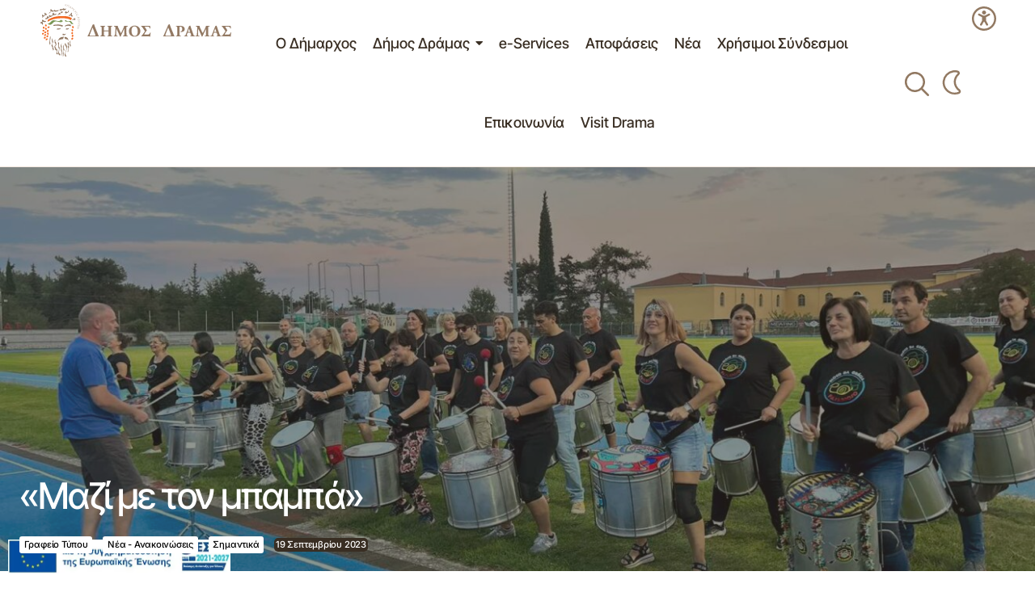

--- FILE ---
content_type: text/html; charset=UTF-8
request_url: https://dimos-dramas.gr/mazi-me-ton-mpampa/
body_size: 42195
content:
<!doctype html>
<html lang="el" prefix="og: https://ogp.me/ns#">
<head>
	<meta charset="UTF-8" />
	<meta name="viewport" content="width=device-width, initial-scale=1" />
	<link rel="profile" href="https://gmpg.org/xfn/11" />

	
<!-- Search Engine Optimization by Rank Math PRO - https://rankmath.com/ -->
<title>«Μαζί με τον μπαμπά» - Δήμος Δράμας</title>
<meta name="robots" content="index, follow, max-snippet:-1, max-video-preview:-1, max-image-preview:large"/>
<link rel="canonical" href="https://dimos-dramas.gr/mazi-me-ton-mpampa/" />
<meta property="og:locale" content="el_GR" />
<meta property="og:type" content="article" />
<meta property="og:title" content="«Μαζί με τον μπαμπά» - Δήμος Δράμας" />
<meta property="og:description" content="Πραγματοποιήθηκε η αναβληθείσα δράση «Μαζί με τον μπαμπά» την Κυριακή 17 Σεπτεμβρίου στο δημοτικό στάδιο «Αλέκος Φρούσιος». Πατεράδες&hellip;" />
<meta property="og:url" content="https://dimos-dramas.gr/mazi-me-ton-mpampa/" />
<meta property="og:site_name" content="Δήμος Δράμας" />
<meta property="article:section" content="Γραφείο Τύπου" />
<meta property="og:updated_time" content="2023-09-19T21:31:55+03:00" />
<meta property="og:image" content="https://dimos-dramas.gr/wp-content/uploads/2023/09/2023-09-19_14-04-32-075.jpg" />
<meta property="og:image:secure_url" content="https://dimos-dramas.gr/wp-content/uploads/2023/09/2023-09-19_14-04-32-075.jpg" />
<meta property="og:image:width" content="1600" />
<meta property="og:image:height" content="1200" />
<meta property="og:image:alt" content="«Μαζί με τον μπαμπά»" />
<meta property="og:image:type" content="image/jpeg" />
<meta property="article:published_time" content="2023-09-19T21:31:54+03:00" />
<meta property="article:modified_time" content="2023-09-19T21:31:55+03:00" />
<meta name="twitter:card" content="summary_large_image" />
<meta name="twitter:title" content="«Μαζί με τον μπαμπά» - Δήμος Δράμας" />
<meta name="twitter:description" content="Πραγματοποιήθηκε η αναβληθείσα δράση «Μαζί με τον μπαμπά» την Κυριακή 17 Σεπτεμβρίου στο δημοτικό στάδιο «Αλέκος Φρούσιος». Πατεράδες&hellip;" />
<meta name="twitter:image" content="https://dimos-dramas.gr/wp-content/uploads/2023/09/2023-09-19_14-04-32-075.jpg" />
<meta name="twitter:label1" content="Written by" />
<meta name="twitter:data1" content="Μαρίνα Βούγκα" />
<meta name="twitter:label2" content="Time to read" />
<meta name="twitter:data2" content="Less than a minute" />
<script type="application/ld+json" class="rank-math-schema-pro">{"@context":"https://schema.org","@graph":[{"@type":["Person","Organization"],"@id":"https://dimos-dramas.gr/#person","name":"\u0394\u03ae\u03bc\u03bf\u03c2 \u0394\u03c1\u03ac\u03bc\u03b1\u03c2","logo":{"@type":"ImageObject","@id":"https://dimos-dramas.gr/#logo","url":"https://dimos-dramas.gr/wp-content/uploads/2025/01/dd-fav.png","contentUrl":"https://dimos-dramas.gr/wp-content/uploads/2025/01/dd-fav.png","caption":"\u0394\u03ae\u03bc\u03bf\u03c2 \u0394\u03c1\u03ac\u03bc\u03b1\u03c2","inLanguage":"el","width":"600","height":"600"},"image":{"@type":"ImageObject","@id":"https://dimos-dramas.gr/#logo","url":"https://dimos-dramas.gr/wp-content/uploads/2025/01/dd-fav.png","contentUrl":"https://dimos-dramas.gr/wp-content/uploads/2025/01/dd-fav.png","caption":"\u0394\u03ae\u03bc\u03bf\u03c2 \u0394\u03c1\u03ac\u03bc\u03b1\u03c2","inLanguage":"el","width":"600","height":"600"}},{"@type":"WebSite","@id":"https://dimos-dramas.gr/#website","url":"https://dimos-dramas.gr","name":"\u0394\u03ae\u03bc\u03bf\u03c2 \u0394\u03c1\u03ac\u03bc\u03b1\u03c2","publisher":{"@id":"https://dimos-dramas.gr/#person"},"inLanguage":"el"},{"@type":"ImageObject","@id":"https://dimos-dramas.gr/wp-content/uploads/2023/09/2023-09-19_14-04-32-075.jpg","url":"https://dimos-dramas.gr/wp-content/uploads/2023/09/2023-09-19_14-04-32-075.jpg","width":"1600","height":"1200","inLanguage":"el"},{"@type":"WebPage","@id":"https://dimos-dramas.gr/mazi-me-ton-mpampa/#webpage","url":"https://dimos-dramas.gr/mazi-me-ton-mpampa/","name":"\u00ab\u039c\u03b1\u03b6\u03af \u03bc\u03b5 \u03c4\u03bf\u03bd \u03bc\u03c0\u03b1\u03bc\u03c0\u03ac\u00bb - \u0394\u03ae\u03bc\u03bf\u03c2 \u0394\u03c1\u03ac\u03bc\u03b1\u03c2","datePublished":"2023-09-19T21:31:54+03:00","dateModified":"2023-09-19T21:31:55+03:00","isPartOf":{"@id":"https://dimos-dramas.gr/#website"},"primaryImageOfPage":{"@id":"https://dimos-dramas.gr/wp-content/uploads/2023/09/2023-09-19_14-04-32-075.jpg"},"inLanguage":"el"},{"@type":"Person","@id":"https://dimos-dramas.gr/mazi-me-ton-mpampa/#author","name":"\u039c\u03b1\u03c1\u03af\u03bd\u03b1 \u0392\u03bf\u03cd\u03b3\u03ba\u03b1","image":{"@type":"ImageObject","@id":"https://secure.gravatar.com/avatar/cf84613a06ebf9915487985831a23b0d19c46afa05d99d3a66fdfc4fefec9eed?s=96&amp;d=mm&amp;r=g","url":"https://secure.gravatar.com/avatar/cf84613a06ebf9915487985831a23b0d19c46afa05d99d3a66fdfc4fefec9eed?s=96&amp;d=mm&amp;r=g","caption":"\u039c\u03b1\u03c1\u03af\u03bd\u03b1 \u0392\u03bf\u03cd\u03b3\u03ba\u03b1","inLanguage":"el"}},{"@type":"BlogPosting","headline":"\u00ab\u039c\u03b1\u03b6\u03af \u03bc\u03b5 \u03c4\u03bf\u03bd \u03bc\u03c0\u03b1\u03bc\u03c0\u03ac\u00bb - \u0394\u03ae\u03bc\u03bf\u03c2 \u0394\u03c1\u03ac\u03bc\u03b1\u03c2","datePublished":"2023-09-19T21:31:54+03:00","dateModified":"2023-09-19T21:31:55+03:00","author":{"@id":"https://dimos-dramas.gr/mazi-me-ton-mpampa/#author","name":"\u039c\u03b1\u03c1\u03af\u03bd\u03b1 \u0392\u03bf\u03cd\u03b3\u03ba\u03b1"},"publisher":{"@id":"https://dimos-dramas.gr/#person"},"description":"\u03a0\u03c1\u03b1\u03b3\u03bc\u03b1\u03c4\u03bf\u03c0\u03bf\u03b9\u03ae\u03b8\u03b7\u03ba\u03b5 \u03b7 \u03b1\u03bd\u03b1\u03b2\u03bb\u03b7\u03b8\u03b5\u03af\u03c3\u03b1 \u03b4\u03c1\u03ac\u03c3\u03b7 \u00ab\u039c\u03b1\u03b6\u03af \u03bc\u03b5 \u03c4\u03bf\u03bd \u03bc\u03c0\u03b1\u03bc\u03c0\u03ac\u00bb \u03c4\u03b7\u03bd \u039a\u03c5\u03c1\u03b9\u03b1\u03ba\u03ae 17 \u03a3\u03b5\u03c0\u03c4\u03b5\u03bc\u03b2\u03c1\u03af\u03bf\u03c5 \u03c3\u03c4\u03bf \u03b4\u03b7\u03bc\u03bf\u03c4\u03b9\u03ba\u03cc \u03c3\u03c4\u03ac\u03b4\u03b9\u03bf \u00ab\u0391\u03bb\u03ad\u03ba\u03bf\u03c2 \u03a6\u03c1\u03bf\u03cd\u03c3\u03b9\u03bf\u03c2\u00bb.","name":"\u00ab\u039c\u03b1\u03b6\u03af \u03bc\u03b5 \u03c4\u03bf\u03bd \u03bc\u03c0\u03b1\u03bc\u03c0\u03ac\u00bb - \u0394\u03ae\u03bc\u03bf\u03c2 \u0394\u03c1\u03ac\u03bc\u03b1\u03c2","@id":"https://dimos-dramas.gr/mazi-me-ton-mpampa/#richSnippet","isPartOf":{"@id":"https://dimos-dramas.gr/mazi-me-ton-mpampa/#webpage"},"image":{"@id":"https://dimos-dramas.gr/wp-content/uploads/2023/09/2023-09-19_14-04-32-075.jpg"},"inLanguage":"el","mainEntityOfPage":{"@id":"https://dimos-dramas.gr/mazi-me-ton-mpampa/#webpage"}}]}</script>
<!-- /Rank Math WordPress SEO plugin -->

<link rel='dns-prefetch' href='//challenges.cloudflare.com' />
<link rel='dns-prefetch' href='//fonts.googleapis.com' />
<link href='https://fonts.gstatic.com' crossorigin rel='preconnect' />
<link rel="alternate" type="application/rss+xml" title="Ροή RSS &raquo; Δήμος Δράμας" href="https://dimos-dramas.gr/feed/" />
<link rel="alternate" type="application/rss+xml" title="Ροή Σχολίων &raquo; Δήμος Δράμας" href="https://dimos-dramas.gr/comments/feed/" />
<link rel="alternate" title="oEmbed (JSON)" type="application/json+oembed" href="https://dimos-dramas.gr/wp-json/oembed/1.0/embed?url=https%3A%2F%2Fdimos-dramas.gr%2Fmazi-me-ton-mpampa%2F" />
<link rel="alternate" title="oEmbed (XML)" type="text/xml+oembed" href="https://dimos-dramas.gr/wp-json/oembed/1.0/embed?url=https%3A%2F%2Fdimos-dramas.gr%2Fmazi-me-ton-mpampa%2F&#038;format=xml" />
<style id='wp-img-auto-sizes-contain-inline-css'>
img:is([sizes=auto i],[sizes^="auto," i]){contain-intrinsic-size:3000px 1500px}
/*# sourceURL=wp-img-auto-sizes-contain-inline-css */
</style>
<style id='wp-emoji-styles-inline-css'>

	img.wp-smiley, img.emoji {
		display: inline !important;
		border: none !important;
		box-shadow: none !important;
		height: 1em !important;
		width: 1em !important;
		margin: 0 0.07em !important;
		vertical-align: -0.1em !important;
		background: none !important;
		padding: 0 !important;
	}
/*# sourceURL=wp-emoji-styles-inline-css */
</style>
<link rel='stylesheet' id='wp-block-library-css' href='https://dimos-dramas.gr/wp-includes/css/dist/block-library/style.min.css?ver=6.9' media='all' />
<style id='classic-theme-styles-inline-css'>
/*! This file is auto-generated */
.wp-block-button__link{color:#fff;background-color:#32373c;border-radius:9999px;box-shadow:none;text-decoration:none;padding:calc(.667em + 2px) calc(1.333em + 2px);font-size:1.125em}.wp-block-file__button{background:#32373c;color:#fff;text-decoration:none}
/*# sourceURL=/wp-includes/css/classic-themes.min.css */
</style>
<style id='pdfemb-pdf-embedder-viewer-style-inline-css'>
.wp-block-pdfemb-pdf-embedder-viewer{max-width:none}

/*# sourceURL=https://dimos-dramas.gr/wp-content/plugins/pdf-embedder/block/build/style-index.css */
</style>
<style id='global-styles-inline-css'>
:root{--wp--preset--aspect-ratio--square: 1;--wp--preset--aspect-ratio--4-3: 4/3;--wp--preset--aspect-ratio--3-4: 3/4;--wp--preset--aspect-ratio--3-2: 3/2;--wp--preset--aspect-ratio--2-3: 2/3;--wp--preset--aspect-ratio--16-9: 16/9;--wp--preset--aspect-ratio--9-16: 9/16;--wp--preset--color--black: #000000;--wp--preset--color--cyan-bluish-gray: #abb8c3;--wp--preset--color--white: #FFFFFF;--wp--preset--color--pale-pink: #f78da7;--wp--preset--color--vivid-red: #cf2e2e;--wp--preset--color--luminous-vivid-orange: #ff6900;--wp--preset--color--luminous-vivid-amber: #fcb900;--wp--preset--color--light-green-cyan: #7bdcb5;--wp--preset--color--vivid-green-cyan: #00d084;--wp--preset--color--pale-cyan-blue: #8ed1fc;--wp--preset--color--vivid-cyan-blue: #0693e3;--wp--preset--color--vivid-purple: #9b51e0;--wp--preset--color--blue: #59BACC;--wp--preset--color--green: #58AD69;--wp--preset--color--orange: #FFBC49;--wp--preset--color--red: #e32c26;--wp--preset--color--gray-50: #f8f9fa;--wp--preset--color--gray-100: #f8f9fb;--wp--preset--color--gray-200: #E0E0E0;--wp--preset--color--primary: #392e23;--wp--preset--color--secondary: #927962;--wp--preset--color--layout: #F3F3F3;--wp--preset--color--border: #dcd1c663;--wp--preset--gradient--vivid-cyan-blue-to-vivid-purple: linear-gradient(135deg,rgb(6,147,227) 0%,rgb(155,81,224) 100%);--wp--preset--gradient--light-green-cyan-to-vivid-green-cyan: linear-gradient(135deg,rgb(122,220,180) 0%,rgb(0,208,130) 100%);--wp--preset--gradient--luminous-vivid-amber-to-luminous-vivid-orange: linear-gradient(135deg,rgb(252,185,0) 0%,rgb(255,105,0) 100%);--wp--preset--gradient--luminous-vivid-orange-to-vivid-red: linear-gradient(135deg,rgb(255,105,0) 0%,rgb(207,46,46) 100%);--wp--preset--gradient--very-light-gray-to-cyan-bluish-gray: linear-gradient(135deg,rgb(238,238,238) 0%,rgb(169,184,195) 100%);--wp--preset--gradient--cool-to-warm-spectrum: linear-gradient(135deg,rgb(74,234,220) 0%,rgb(151,120,209) 20%,rgb(207,42,186) 40%,rgb(238,44,130) 60%,rgb(251,105,98) 80%,rgb(254,248,76) 100%);--wp--preset--gradient--blush-light-purple: linear-gradient(135deg,rgb(255,206,236) 0%,rgb(152,150,240) 100%);--wp--preset--gradient--blush-bordeaux: linear-gradient(135deg,rgb(254,205,165) 0%,rgb(254,45,45) 50%,rgb(107,0,62) 100%);--wp--preset--gradient--luminous-dusk: linear-gradient(135deg,rgb(255,203,112) 0%,rgb(199,81,192) 50%,rgb(65,88,208) 100%);--wp--preset--gradient--pale-ocean: linear-gradient(135deg,rgb(255,245,203) 0%,rgb(182,227,212) 50%,rgb(51,167,181) 100%);--wp--preset--gradient--electric-grass: linear-gradient(135deg,rgb(202,248,128) 0%,rgb(113,206,126) 100%);--wp--preset--gradient--midnight: linear-gradient(135deg,rgb(2,3,129) 0%,rgb(40,116,252) 100%);--wp--preset--font-size--small: 13px;--wp--preset--font-size--medium: 20px;--wp--preset--font-size--large: 36px;--wp--preset--font-size--x-large: 42px;--wp--preset--spacing--20: 0.44rem;--wp--preset--spacing--30: 0.67rem;--wp--preset--spacing--40: 1rem;--wp--preset--spacing--50: 1.5rem;--wp--preset--spacing--60: 2.25rem;--wp--preset--spacing--70: 3.38rem;--wp--preset--spacing--80: 5.06rem;--wp--preset--shadow--natural: 6px 6px 9px rgba(0, 0, 0, 0.2);--wp--preset--shadow--deep: 12px 12px 50px rgba(0, 0, 0, 0.4);--wp--preset--shadow--sharp: 6px 6px 0px rgba(0, 0, 0, 0.2);--wp--preset--shadow--outlined: 6px 6px 0px -3px rgb(255, 255, 255), 6px 6px rgb(0, 0, 0);--wp--preset--shadow--crisp: 6px 6px 0px rgb(0, 0, 0);}:root :where(.is-layout-flow) > :first-child{margin-block-start: 0;}:root :where(.is-layout-flow) > :last-child{margin-block-end: 0;}:root :where(.is-layout-flow) > *{margin-block-start: 24px;margin-block-end: 0;}:root :where(.is-layout-constrained) > :first-child{margin-block-start: 0;}:root :where(.is-layout-constrained) > :last-child{margin-block-end: 0;}:root :where(.is-layout-constrained) > *{margin-block-start: 24px;margin-block-end: 0;}:root :where(.is-layout-flex){gap: 24px;}:root :where(.is-layout-grid){gap: 24px;}body .is-layout-flex{display: flex;}.is-layout-flex{flex-wrap: wrap;align-items: center;}.is-layout-flex > :is(*, div){margin: 0;}body .is-layout-grid{display: grid;}.is-layout-grid > :is(*, div){margin: 0;}.has-black-color{color: var(--wp--preset--color--black) !important;}.has-cyan-bluish-gray-color{color: var(--wp--preset--color--cyan-bluish-gray) !important;}.has-white-color{color: var(--wp--preset--color--white) !important;}.has-pale-pink-color{color: var(--wp--preset--color--pale-pink) !important;}.has-vivid-red-color{color: var(--wp--preset--color--vivid-red) !important;}.has-luminous-vivid-orange-color{color: var(--wp--preset--color--luminous-vivid-orange) !important;}.has-luminous-vivid-amber-color{color: var(--wp--preset--color--luminous-vivid-amber) !important;}.has-light-green-cyan-color{color: var(--wp--preset--color--light-green-cyan) !important;}.has-vivid-green-cyan-color{color: var(--wp--preset--color--vivid-green-cyan) !important;}.has-pale-cyan-blue-color{color: var(--wp--preset--color--pale-cyan-blue) !important;}.has-vivid-cyan-blue-color{color: var(--wp--preset--color--vivid-cyan-blue) !important;}.has-vivid-purple-color{color: var(--wp--preset--color--vivid-purple) !important;}.has-blue-color{color: var(--wp--preset--color--blue) !important;}.has-green-color{color: var(--wp--preset--color--green) !important;}.has-orange-color{color: var(--wp--preset--color--orange) !important;}.has-red-color{color: var(--wp--preset--color--red) !important;}.has-gray-50-color{color: var(--wp--preset--color--gray-50) !important;}.has-gray-100-color{color: var(--wp--preset--color--gray-100) !important;}.has-gray-200-color{color: var(--wp--preset--color--gray-200) !important;}.has-primary-color{color: var(--wp--preset--color--primary) !important;}.has-secondary-color{color: var(--wp--preset--color--secondary) !important;}.has-layout-color{color: var(--wp--preset--color--layout) !important;}.has-border-color{color: var(--wp--preset--color--border) !important;}.has-black-background-color{background-color: var(--wp--preset--color--black) !important;}.has-cyan-bluish-gray-background-color{background-color: var(--wp--preset--color--cyan-bluish-gray) !important;}.has-white-background-color{background-color: var(--wp--preset--color--white) !important;}.has-pale-pink-background-color{background-color: var(--wp--preset--color--pale-pink) !important;}.has-vivid-red-background-color{background-color: var(--wp--preset--color--vivid-red) !important;}.has-luminous-vivid-orange-background-color{background-color: var(--wp--preset--color--luminous-vivid-orange) !important;}.has-luminous-vivid-amber-background-color{background-color: var(--wp--preset--color--luminous-vivid-amber) !important;}.has-light-green-cyan-background-color{background-color: var(--wp--preset--color--light-green-cyan) !important;}.has-vivid-green-cyan-background-color{background-color: var(--wp--preset--color--vivid-green-cyan) !important;}.has-pale-cyan-blue-background-color{background-color: var(--wp--preset--color--pale-cyan-blue) !important;}.has-vivid-cyan-blue-background-color{background-color: var(--wp--preset--color--vivid-cyan-blue) !important;}.has-vivid-purple-background-color{background-color: var(--wp--preset--color--vivid-purple) !important;}.has-blue-background-color{background-color: var(--wp--preset--color--blue) !important;}.has-green-background-color{background-color: var(--wp--preset--color--green) !important;}.has-orange-background-color{background-color: var(--wp--preset--color--orange) !important;}.has-red-background-color{background-color: var(--wp--preset--color--red) !important;}.has-gray-50-background-color{background-color: var(--wp--preset--color--gray-50) !important;}.has-gray-100-background-color{background-color: var(--wp--preset--color--gray-100) !important;}.has-gray-200-background-color{background-color: var(--wp--preset--color--gray-200) !important;}.has-primary-background-color{background-color: var(--wp--preset--color--primary) !important;}.has-secondary-background-color{background-color: var(--wp--preset--color--secondary) !important;}.has-layout-background-color{background-color: var(--wp--preset--color--layout) !important;}.has-border-background-color{background-color: var(--wp--preset--color--border) !important;}.has-black-border-color{border-color: var(--wp--preset--color--black) !important;}.has-cyan-bluish-gray-border-color{border-color: var(--wp--preset--color--cyan-bluish-gray) !important;}.has-white-border-color{border-color: var(--wp--preset--color--white) !important;}.has-pale-pink-border-color{border-color: var(--wp--preset--color--pale-pink) !important;}.has-vivid-red-border-color{border-color: var(--wp--preset--color--vivid-red) !important;}.has-luminous-vivid-orange-border-color{border-color: var(--wp--preset--color--luminous-vivid-orange) !important;}.has-luminous-vivid-amber-border-color{border-color: var(--wp--preset--color--luminous-vivid-amber) !important;}.has-light-green-cyan-border-color{border-color: var(--wp--preset--color--light-green-cyan) !important;}.has-vivid-green-cyan-border-color{border-color: var(--wp--preset--color--vivid-green-cyan) !important;}.has-pale-cyan-blue-border-color{border-color: var(--wp--preset--color--pale-cyan-blue) !important;}.has-vivid-cyan-blue-border-color{border-color: var(--wp--preset--color--vivid-cyan-blue) !important;}.has-vivid-purple-border-color{border-color: var(--wp--preset--color--vivid-purple) !important;}.has-blue-border-color{border-color: var(--wp--preset--color--blue) !important;}.has-green-border-color{border-color: var(--wp--preset--color--green) !important;}.has-orange-border-color{border-color: var(--wp--preset--color--orange) !important;}.has-red-border-color{border-color: var(--wp--preset--color--red) !important;}.has-gray-50-border-color{border-color: var(--wp--preset--color--gray-50) !important;}.has-gray-100-border-color{border-color: var(--wp--preset--color--gray-100) !important;}.has-gray-200-border-color{border-color: var(--wp--preset--color--gray-200) !important;}.has-primary-border-color{border-color: var(--wp--preset--color--primary) !important;}.has-secondary-border-color{border-color: var(--wp--preset--color--secondary) !important;}.has-layout-border-color{border-color: var(--wp--preset--color--layout) !important;}.has-border-border-color{border-color: var(--wp--preset--color--border) !important;}.has-vivid-cyan-blue-to-vivid-purple-gradient-background{background: var(--wp--preset--gradient--vivid-cyan-blue-to-vivid-purple) !important;}.has-light-green-cyan-to-vivid-green-cyan-gradient-background{background: var(--wp--preset--gradient--light-green-cyan-to-vivid-green-cyan) !important;}.has-luminous-vivid-amber-to-luminous-vivid-orange-gradient-background{background: var(--wp--preset--gradient--luminous-vivid-amber-to-luminous-vivid-orange) !important;}.has-luminous-vivid-orange-to-vivid-red-gradient-background{background: var(--wp--preset--gradient--luminous-vivid-orange-to-vivid-red) !important;}.has-very-light-gray-to-cyan-bluish-gray-gradient-background{background: var(--wp--preset--gradient--very-light-gray-to-cyan-bluish-gray) !important;}.has-cool-to-warm-spectrum-gradient-background{background: var(--wp--preset--gradient--cool-to-warm-spectrum) !important;}.has-blush-light-purple-gradient-background{background: var(--wp--preset--gradient--blush-light-purple) !important;}.has-blush-bordeaux-gradient-background{background: var(--wp--preset--gradient--blush-bordeaux) !important;}.has-luminous-dusk-gradient-background{background: var(--wp--preset--gradient--luminous-dusk) !important;}.has-pale-ocean-gradient-background{background: var(--wp--preset--gradient--pale-ocean) !important;}.has-electric-grass-gradient-background{background: var(--wp--preset--gradient--electric-grass) !important;}.has-midnight-gradient-background{background: var(--wp--preset--gradient--midnight) !important;}.has-small-font-size{font-size: var(--wp--preset--font-size--small) !important;}.has-medium-font-size{font-size: var(--wp--preset--font-size--medium) !important;}.has-large-font-size{font-size: var(--wp--preset--font-size--large) !important;}.has-x-large-font-size{font-size: var(--wp--preset--font-size--x-large) !important;}
:root :where(.wp-block-pullquote){font-size: 1.5em;line-height: 1.6;}
/*# sourceURL=global-styles-inline-css */
</style>
<link rel='stylesheet' id='fancybox-for-wp-css' href='https://dimos-dramas.gr/wp-content/plugins/fancybox-for-wordpress/assets/css/fancybox.css?ver=1.3.4' media='all' />
<link rel='stylesheet' id='grmlt-plugin-css' href='https://dimos-dramas.gr/wp-content/plugins/greek-multi-tool/public/css/grmlt-plugin-public.css?ver=2.4.0' media='all' />
<link rel='stylesheet' id='mxchat-chat-css-css' href='https://dimos-dramas.gr/wp-content/plugins/mxchat-basic/includes/../css/chat-style.css?ver=3.0.1' media='all' />
<link rel='stylesheet' id='pojo-a11y-css' href='https://dimos-dramas.gr/wp-content/plugins/pojo-accessibility/modules/legacy/assets/css/style.min.css?ver=1.0.0' media='all' />
<style id='cs-elementor-editor-inline-css'>
:root {  --cs-desktop-container: 1448px; --cs-laptop-container: 1200px; --cs-tablet-container: 992px; --cs-mobile-container: 576px; }
/*# sourceURL=cs-elementor-editor-inline-css */
</style>
<link rel='stylesheet' id='elementor-frontend-css' href='https://dimos-dramas.gr/wp-content/uploads/elementor/css/custom-frontend.min.css?ver=1768868369' media='all' />
<link rel='stylesheet' id='elementor-post-146593-css' href='https://dimos-dramas.gr/wp-content/uploads/elementor/css/post-146593.css?ver=1768868369' media='all' />
<link rel='stylesheet' id='csco-styles-css' href='https://dimos-dramas.gr/wp-content/themes/maag/style.css?ver=1.0.7' media='all' />
<style id='csco-styles-inline-css'>

:root {
	/* Base Font */
	--cs-font-base-family: Inter;
	--cs-font-base-size: 1rem;
	--cs-font-base-weight: 400;
	--cs-font-base-style: normal;
	--cs-font-base-letter-spacing: normal;
	--cs-font-base-line-height: 1.5;

	/* Primary Font */
	--cs-font-primary-family: Inter;
	--cs-font-primary-size: 1rem;
	--cs-font-primary-weight: 500;
	--cs-font-primary-style: normal;
	--cs-font-primary-letter-spacing: -0.04em;
	--cs-font-primary-text-transform: none;
	--cs-font-primary-line-height: 1.4;

	/* Secondary Font */
	--cs-font-secondary-family: Inter;
	--cs-font-secondary-size: 0.75rem;
	--cs-font-secondary-weight: 500;
	--cs-font-secondary-style: normal;
	--cs-font-secondary-letter-spacing: -0.02em;
	--cs-font-secondary-text-transform: none;
	--cs-font-secondary-line-height: 1.2;

	/* Section Headings Font */
	--cs-font-section-headings-family: Inter;
	--cs-font-section-headings-size: 1.125rem;
	--cs-font-section-headings-weight: 500;
	--cs-font-section-headings-style: normal;
	--cs-font-section-headings-letter-spacing: -0.04em;
	--cs-font-section-headings-text-transform: none;
	--cs-font-section-headings-line-height: 1.2;

	/* Post Title Font Size */
	--cs-font-post-title-family: Inter Tight;
	--cs-font-post-title-weight: 500;
	--cs-font-post-title-size: 3rem;
	--cs-font-post-title-letter-spacing: -0.04em;
	--cs-font-post-title-text-transform: none;
	--cs-font-post-title-line-height: 1.2;

	/* Post Subbtitle */
	--cs-font-post-subtitle-family: Inter;
	--cs-font-post-subtitle-weight: 500;
	--cs-font-post-subtitle-size: 1rem;
	--cs-font-post-subtitle-letter-spacing: -0.04em;
	--cs-font-post-subtitle-line-height: 1.4;

	/* Post Category Font */
	--cs-font-category-family: Inter;
	--cs-font-category-size: 0.75rem;
	--cs-font-category-weight: 500;
	--cs-font-category-style: normal;
	--cs-font-category-letter-spacing: -0.02em;
	--cs-font-category-text-transform: none;
	--cs-font-category-line-height: 1.2;

	/* Post Meta Font */
	--cs-font-post-meta-family: Inter;
	--cs-font-post-meta-size: 0.75rem;
	--cs-font-post-meta-weight: 500;
	--cs-font-post-meta-style: normal;
	--cs-font-post-meta-letter-spacing: -0.02em;
	--cs-font-post-meta-text-transform: none;
	--cs-font-post-meta-line-height: 1.2;

	/* Post Content */
	--cs-font-post-content-family: Inter;
	--cs-font-post-content-weight: 400;
	--cs-font-post-content-size: 1.25rem;
	--cs-font-post-content-letter-spacing: normal;
	--cs-font-post-content-line-height: 1.8;

	/* Input Font */
	--cs-font-input-family: Inter;
	--cs-font-input-size: 0.875rem;
	--cs-font-input-weight: 500;
	--cs-font-input-style: normal;
	--cs-font-input-line-height: 1.4;
	--cs-font-input-letter-spacing: -0.04em;
	--cs-font-input-text-transform: none;

	/* Entry Title Font Size */
	--cs-font-entry-title-family: Inter;
	--cs-font-entry-title-weight: 500;
	--cs-font-entry-title-style: normal;
	--cs-font-entry-title-letter-spacing: -0.04em;
	--cs-font-entry-title-line-height: 1.2;
	--cs-font-entry-title-text-transform: none;

	/* Entry Excerpt */
	--cs-font-entry-excerpt-family: Inter;
	--cs-font-entry-excerpt-weight: 500;
	--cs-font-entry-excerpt-size: 1rem;
	--cs-font-entry-excerpt-letter-spacing: -0.04em;
	--cs-font-entry-excerpt-line-height: 1.4;

	/* Logos --------------- */

	/* Main Logo */
	--cs-font-main-logo-family: Inter;
	--cs-font-main-logo-size: 1.375rem;
	--cs-font-main-logo-weight: 700;
	--cs-font-main-logo-style: normal;
	--cs-font-main-logo-letter-spacing: -0.02em;
	--cs-font-main-logo-text-transform: none;

	/* Mobile Logo */
	--cs-font-mobile-logo-family: Inter;
	--cs-font-mobile-logo-size: 1.375rem;
	--cs-font-mobile-logo-weight: 700;
	--cs-font-mobile-logo-style: normal;
	--cs-font-mobile-logo-letter-spacing: -0.02em;
	--cs-font-mobile-logo-text-transform: none;

	/* Footer Logo */
	--cs-font-footer-logo-family: Inter;
	--cs-font-footer-logo-size: 1.375rem;
	--cs-font-footer-logo-weight: 700;
	--cs-font-footer-logo-style: normal;
	--cs-font-footer-logo-letter-spacing: -0.02em;
	--cs-font-footer-logo-text-transform: none;

	/* Headings --------------- */

	/* Headings */
	--cs-font-headings-family: Inter Tight;
	--cs-font-headings-weight: 500;
	--cs-font-headings-style: normal;
	--cs-font-headings-line-height: 1.2;
	--cs-font-headings-letter-spacing: -0.04em;
	--cs-font-headings-text-transform: none;

	/* Menu Font --------------- */

	/* Menu */
	/* Used for main top level menu elements. */
	--cs-font-menu-family: Inter;
	--cs-font-menu-size: 1.25rem;
	--cs-font-menu-weight: 500;
	--cs-font-menu-style: normal;
	--cs-font-menu-letter-spacing: -0.04em;
	--cs-font-menu-text-transform: none;
	--cs-font-menu-line-height: 1.2;

	/* Submenu Font */
	/* Used for submenu elements. */
	--cs-font-submenu-family: Inter;
	--cs-font-submenu-size: 1rem;
	--cs-font-submenu-weight: 500;
	--cs-font-submenu-style: normal;
	--cs-font-submenu-letter-spacing: -0.04em;
	--cs-font-submenu-text-transform: none;
	--cs-font-submenu-line-height: 1.4;

	/* Footer Menu */
	--cs-font-footer-menu-family: Inter;
	--cs-font-footer-menu-size: 1.125rem;
	--cs-font-footer-menu-weight: 500;
	--cs-font-footer-menu-style: normal;
	--cs-font-footer-menu-letter-spacing: -0.04em;
	--cs-font-footer-menu-text-transform: none;
	--cs-font-footer-menu-line-height: 1.2;

	/* Footer Submenu Font */
	--cs-font-footer-submenu-family: Inter;
	--cs-font-footer-submenu-size: 1rem;
	--cs-font-footer-submenu-weight: 500;
	--cs-font-footer-submenu-style: normal;
	--cs-font-footer-submenu-letter-spacing: -0.04em;
	--cs-font-footer-submenu-text-transform: none;
	--cs-font-footer-submenu-line-height: 1.2;

	/* Bottombar Menu Font */
	--cs-font-bottombar-menu-family: Inter;
	--cs-font-bottombar-menu-size: 1rem;
	--cs-font-bottombar-menu-weight: 500;
	--cs-font-bottombar-menu-style: normal;
	--cs-font-bottombar-menu-letter-spacing: -0.04em;
	--cs-font-bottombar-menu-text-transform: none;
	--cs-font-bottombar-menu-line-height: 1.2;
}

/*# sourceURL=csco-styles-inline-css */
</style>
<link rel='stylesheet' id='jquery-ui-css' href='https://dimos-dramas.gr/wp-content/themes/maag-child//css/jquery-ui.min.css?ver=1.0.21' media='all' />
<link rel='stylesheet' id='csco-child-styles-css' href='https://dimos-dramas.gr/wp-content/themes/maag-child/style.css?ver=1.0.21' media='all' />
<link rel='stylesheet' id='org-chart-styles-css' href='https://dimos-dramas.gr/wp-content/themes/maag-child/css/org-chart.css?ver=1.0.21' media='all' />
<link rel='stylesheet' id='building-styles-css' href='https://dimos-dramas.gr/wp-content/themes/maag-child/css/buildings.css?ver=1.0.21' media='all' />
<link rel='stylesheet' id='eael-general-css' href='https://dimos-dramas.gr/wp-content/plugins/essential-addons-for-elementor-lite/assets/front-end/css/view/general.min.css?ver=6.5.7' media='all' />
<link rel='stylesheet' id='wpr-text-animations-css-css' href='https://dimos-dramas.gr/wp-content/plugins/royal-elementor-addons/assets/css/lib/animations/text-animations.min.css?ver=1.7.1045' media='all' />
<link rel='stylesheet' id='wpr-addons-css-css' href='https://dimos-dramas.gr/wp-content/plugins/royal-elementor-addons/assets/css/frontend.min.css?ver=1.7.1045' media='all' />
<link rel='stylesheet' id='font-awesome-5-all-css' href='https://dimos-dramas.gr/wp-content/plugins/elementor/assets/lib/font-awesome/css/all.min.css?ver=6.5.7' media='all' />
<link rel='stylesheet' id='7a99f7bfbb82b605adbf48fa47d45d41-css' href='https://fonts.googleapis.com/css?family=Inter%3A400%2C400i%2C700%2C700i%2C500&#038;subset=latin%2Clatin-ext%2Ccyrillic%2Ccyrillic-ext%2Cvietnamese&#038;display=swap&#038;ver=1.0.7' media='all' />
<link rel='stylesheet' id='d8b85c6f22c72a1759fc068397c3eb87-css' href='https://fonts.googleapis.com/css?family=Inter+Tight%3A500%2C400%2C400i%2C700%2C700i%2C500i%2C800%2C800i&#038;subset=latin%2Clatin-ext%2Ccyrillic%2Ccyrillic-ext%2Cvietnamese&#038;display=swap&#038;ver=1.0.7' media='all' />
<style id='cs-customizer-output-styles-inline-css'>
.cs-banner-post-after{--cs-banner-label-alignment:left;}:root{--cs-light-site-background:#FFFFFF;--cs-dark-site-background:#161616;--cs-light-header-background:#FFFFFF;--cs-dark-header-background:#161616;--cs-light-header-submenu-background:#FFFFFF;--cs-dark-header-submenu-background:#161616;--cs-light-header-topbar-background:#F3F3F3;--cs-dark-header-topbar-background:#232323;--cs-light-footer-background:#392e23;--cs-dark-footer-background:#161616;--cs-light-offcanvas-background:#FFFFFF;--cs-dark-offcanvas-background:#161616;--cs-light-layout-background:#F3F3F3;--cs-dark-layout-background:#232323;--cs-light-primary-color:#392e23;--cs-dark-primary-color:#FFFFFF;--cs-light-secondary-color:#927962;--cs-dark-secondary-color:#CDCDCD;--cs-light-accent-color:#927962;--cs-dark-accent-color:#ffffff;--cs-light-button-background:#927962;--cs-dark-button-background:#3e3e3e;--cs-light-button-color:#FFFFFF;--cs-dark-button-color:#FFFFFF;--cs-light-button-hover-background:#789654;--cs-dark-button-hover-background:#3e3e3e;--cs-light-button-hover-color:#FFFFFF;--cs-dark-button-hover-color:#FFFFFF;--cs-light-border-color:#dcd1c663;--cs-dark-border-color:#343434;--cs-light-overlay-background:#392e23;--cs-dark-overlay-background:#161616;--cs-layout-elements-border-radius:5px;--cs-thumbnail-border-radius:5px;--cs-tag-border-radius:3px;--cs-input-border-radius:5px;--cs-button-border-radius:5px;--cs-heading-1-font-size:3rem;--cs-heading-2-font-size:2rem;--cs-heading-3-font-size:1.5rem;--cs-heading-4-font-size:1.25rem;--cs-heading-5-font-size:1.125rem;--cs-heading-6-font-size:1rem;--cs-header-initial-height:97px;--cs-header-height:99px;--cs-header-border-width:2px;}:root, [data-scheme="light"]{--cs-light-overlay-background-rgb:57,46,35;}:root, [data-scheme="dark"]{--cs-dark-overlay-background-rgb:22,22,22;}.cs-header-bottombar{--cs-header-bottombar-alignment:flex-start;}.cs-posts-area__home.cs-posts-area__grid{--cs-posts-area-grid-columns:3;--cs-posts-area-grid-column-gap:24px;}.cs-posts-area__home{--cs-posts-area-grid-row-gap:48px;--cs-entry-title-font-size:1.25rem;}.cs-posts-area__archive.cs-posts-area__grid{--cs-posts-area-grid-columns:3;--cs-posts-area-grid-column-gap:24px;}.cs-posts-area__archive{--cs-posts-area-grid-row-gap:48px;--cs-entry-title-font-size:1.25rem;}.cs-posts-area__read-next{--cs-entry-title-font-size:1.25rem;}.cs-search__post-area{--cs-entry-title-font-size:1.25rem;}.cs-burger-menu__post-area{--cs-entry-title-font-size:1.25rem;}.woocommerce-loop-product__title{--cs-entry-title-font-size:1.25rem;}.wc-block-grid__product-title{--cs-entry-title-font-size:1.25rem;}.cs-banner-archive-inside{--cs-banner-label-alignment:left;}.cs-banner-archive-after{--cs-banner-label-alignment:left;}@media (max-width: 1199.98px){.cs-posts-area__home.cs-posts-area__grid{--cs-posts-area-grid-columns:2;--cs-posts-area-grid-column-gap:24px;}.cs-posts-area__home{--cs-posts-area-grid-row-gap:48px;--cs-entry-title-font-size:1.25rem;}.cs-posts-area__archive.cs-posts-area__grid{--cs-posts-area-grid-columns:2;--cs-posts-area-grid-column-gap:24px;}.cs-posts-area__archive{--cs-posts-area-grid-row-gap:48px;--cs-entry-title-font-size:1.25rem;}.cs-posts-area__read-next{--cs-entry-title-font-size:1.25rem;}.cs-search__post-area{--cs-entry-title-font-size:1.25rem;}.cs-burger-menu__post-area{--cs-entry-title-font-size:1.25rem;}.woocommerce-loop-product__title{--cs-entry-title-font-size:1.25rem;}.wc-block-grid__product-title{--cs-entry-title-font-size:1.25rem;}}@media (max-width: 991.98px){.cs-posts-area__home.cs-posts-area__grid{--cs-posts-area-grid-columns:2;--cs-posts-area-grid-column-gap:24px;}.cs-posts-area__home{--cs-posts-area-grid-row-gap:32px;--cs-entry-title-font-size:1.25rem;}.cs-posts-area__archive.cs-posts-area__grid{--cs-posts-area-grid-columns:2;--cs-posts-area-grid-column-gap:24px;}.cs-posts-area__archive{--cs-posts-area-grid-row-gap:32px;--cs-entry-title-font-size:1.25rem;}.cs-posts-area__read-next{--cs-entry-title-font-size:1.25rem;}.cs-search__post-area{--cs-entry-title-font-size:1.25rem;}.cs-burger-menu__post-area{--cs-entry-title-font-size:1.25rem;}.woocommerce-loop-product__title{--cs-entry-title-font-size:1.25rem;}.wc-block-grid__product-title{--cs-entry-title-font-size:1.25rem;}}@media (max-width: 767.98px){.cs-posts-area__home.cs-posts-area__grid{--cs-posts-area-grid-columns:1;--cs-posts-area-grid-column-gap:24px;}.cs-posts-area__home{--cs-posts-area-grid-row-gap:32px;--cs-entry-title-font-size:1.125rem;}.cs-posts-area__archive.cs-posts-area__grid{--cs-posts-area-grid-columns:1;--cs-posts-area-grid-column-gap:24px;}.cs-posts-area__archive{--cs-posts-area-grid-row-gap:32px;--cs-entry-title-font-size:1.125rem;}.cs-posts-area__read-next{--cs-entry-title-font-size:1.125rem;}.cs-search__post-area{--cs-entry-title-font-size:1.125rem;}.cs-burger-menu__post-area{--cs-entry-title-font-size:1.125rem;}.woocommerce-loop-product__title{--cs-entry-title-font-size:1.125rem;}.wc-block-grid__product-title{--cs-entry-title-font-size:1.125rem;}}
/*# sourceURL=cs-customizer-output-styles-inline-css */
</style>
<link rel='stylesheet' id='elementor-gf-local-inter-css' href='https://dimos-dramas.gr/wp-content/uploads/elementor/google-fonts/css/inter.css?ver=1743409385' media='all' />
<link rel='stylesheet' id='elementor-gf-local-intertight-css' href='https://dimos-dramas.gr/wp-content/uploads/elementor/google-fonts/css/intertight.css?ver=1744018851' media='all' />
<script data-cfasync="false" src="https://dimos-dramas.gr/wp-includes/js/jquery/jquery.min.js?ver=3.7.1" id="jquery-core-js"></script>
<script data-cfasync="false" src="https://dimos-dramas.gr/wp-includes/js/jquery/jquery-migrate.min.js?ver=3.4.1" id="jquery-migrate-js"></script>
<script src="https://dimos-dramas.gr/wp-content/plugins/greek-multi-tool/public/js/grmlt-plugin-public.js?ver=2.4.0" id="grmlt-plugin-js"></script>
<script src="https://dimos-dramas.gr/wp-content/plugins/greek-multi-tool/admin/functions/function.js?ver=6.9" id="grmlt_custom_js-js"></script>
<link rel="https://api.w.org/" href="https://dimos-dramas.gr/wp-json/" /><link rel="alternate" title="JSON" type="application/json" href="https://dimos-dramas.gr/wp-json/wp/v2/posts/130877" /><link rel="EditURI" type="application/rsd+xml" title="RSD" href="https://dimos-dramas.gr/xmlrpc.php?rsd" />
<meta name="generator" content="WordPress 6.9" />
<link rel='shortlink' href='https://dimos-dramas.gr/?p=130877' />
<style type="text/css">
#pojo-a11y-toolbar .pojo-a11y-toolbar-toggle a{ background-color: #789654;	color: #ffffff;}
#pojo-a11y-toolbar .pojo-a11y-toolbar-overlay, #pojo-a11y-toolbar .pojo-a11y-toolbar-overlay ul.pojo-a11y-toolbar-items.pojo-a11y-links{ border-color: #789654;}
body.pojo-a11y-focusable a:focus{ outline-style: solid !important;	outline-width: 1px !important;	outline-color: #f26921 !important;}
#pojo-a11y-toolbar{ top: 105px !important;}
#pojo-a11y-toolbar .pojo-a11y-toolbar-overlay{ background-color: #ffffff;}
#pojo-a11y-toolbar .pojo-a11y-toolbar-overlay ul.pojo-a11y-toolbar-items li.pojo-a11y-toolbar-item a, #pojo-a11y-toolbar .pojo-a11y-toolbar-overlay p.pojo-a11y-toolbar-title{ color: #392e23;}
#pojo-a11y-toolbar .pojo-a11y-toolbar-overlay ul.pojo-a11y-toolbar-items li.pojo-a11y-toolbar-item a.active{ background-color: #789654;	color: #ffffff;}
@media (max-width: 767px) { #pojo-a11y-toolbar { top: 50px !important; } }</style><meta name="generator" content="Elementor 3.34.1; features: e_font_icon_svg, additional_custom_breakpoints; settings: css_print_method-external, google_font-enabled, font_display-swap">
<script>
document.addEventListener('DOMContentLoaded', function() {
    var accessIcon = document.querySelector('.access-icon');
    if (accessIcon) {
        accessIcon.addEventListener('click', function() {
            var toolbar = document.getElementById('pojo-a11y-toolbar');
            if (toolbar) {
                toolbar.classList.toggle('pojo-a11y-toolbar-open');
            }
        });
    }
});
</script>
			<style>
				.e-con.e-parent:nth-of-type(n+4):not(.e-lazyloaded):not(.e-no-lazyload),
				.e-con.e-parent:nth-of-type(n+4):not(.e-lazyloaded):not(.e-no-lazyload) * {
					background-image: none !important;
				}
				@media screen and (max-height: 1024px) {
					.e-con.e-parent:nth-of-type(n+3):not(.e-lazyloaded):not(.e-no-lazyload),
					.e-con.e-parent:nth-of-type(n+3):not(.e-lazyloaded):not(.e-no-lazyload) * {
						background-image: none !important;
					}
				}
				@media screen and (max-height: 640px) {
					.e-con.e-parent:nth-of-type(n+2):not(.e-lazyloaded):not(.e-no-lazyload),
					.e-con.e-parent:nth-of-type(n+2):not(.e-lazyloaded):not(.e-no-lazyload) * {
						background-image: none !important;
					}
				}
			</style>
			<script id="google_gtagjs" src="https://www.googletagmanager.com/gtag/js?id=G-36YJTWXPB0" async></script>
<script id="google_gtagjs-inline">
window.dataLayer = window.dataLayer || [];function gtag(){dataLayer.push(arguments);}gtag('js', new Date());gtag('config', 'G-36YJTWXPB0', {} );
</script>
<link rel="icon" href="https://dimos-dramas.gr/wp-content/uploads/2025/01/cropped-dd-fav-32x32.png" sizes="32x32" />
<link rel="icon" href="https://dimos-dramas.gr/wp-content/uploads/2025/01/cropped-dd-fav-192x192.png" sizes="192x192" />
<link rel="apple-touch-icon" href="https://dimos-dramas.gr/wp-content/uploads/2025/01/cropped-dd-fav-180x180.png" />
<meta name="msapplication-TileImage" content="https://dimos-dramas.gr/wp-content/uploads/2025/01/cropped-dd-fav-270x270.png" />
<style id="wpr_lightbox_styles">
				.lg-backdrop {
					background-color: rgba(0,0,0,0.6) !important;
				}
				.lg-toolbar,
				.lg-dropdown {
					background-color: rgba(0,0,0,0.8) !important;
				}
				.lg-dropdown:after {
					border-bottom-color: rgba(0,0,0,0.8) !important;
				}
				.lg-sub-html {
					background-color: rgba(0,0,0,0.8) !important;
				}
				.lg-thumb-outer,
				.lg-progress-bar {
					background-color: #444444 !important;
				}
				.lg-progress {
					background-color: #a90707 !important;
				}
				.lg-icon {
					color: #efefef !important;
					font-size: 20px !important;
				}
				.lg-icon.lg-toogle-thumb {
					font-size: 24px !important;
				}
				.lg-icon:hover,
				.lg-dropdown-text:hover {
					color: #ffffff !important;
				}
				.lg-sub-html,
				.lg-dropdown-text {
					color: #efefef !important;
					font-size: 14px !important;
				}
				#lg-counter {
					color: #efefef !important;
					font-size: 14px !important;
				}
				.lg-prev,
				.lg-next {
					font-size: 35px !important;
				}

				/* Defaults */
				.lg-icon {
				background-color: transparent !important;
				}

				#lg-counter {
				opacity: 0.9;
				}

				.lg-thumb-outer {
				padding: 0 10px;
				}

				.lg-thumb-item {
				border-radius: 0 !important;
				border: none !important;
				opacity: 0.5;
				}

				.lg-thumb-item.active {
					opacity: 1;
				}
	         </style></head>

<body class="wp-singular post-template-default single single-post postid-130877 single-format-standard wp-custom-logo wp-embed-responsive wp-theme-maag wp-child-theme-maag-child cs-page-layout-right cs-navbar-smart-enabled cs-sticky-sidebar-enabled cs-stick-last cs-display-header-overlay elementor-default elementor-kit-146593" data-scheme='auto'>

<div class="cs-wrapper">

	
	
	<div class="cs-site-overlay"></div>

	<div class="cs-offcanvas" data-scheme="auto" data-l="light" data-d="dark">

		<div class="cs-offcanvas__header">
			
			<div class="cs-offcanvas__close-toggle" role="button" aria-label="Close mobile menu button">
				<i class="cs-icon cs-icon-x"></i>
			</div>

					<div role="button" class="cs-header__toggle-labeled cs-header__toggle-labeled cs-header__scheme-toggle cs-site-scheme-toggle" aria-label="Scheme Toggle">
			<span class="cs-header__scheme-toggle-icons">
				<i class="cs-header__scheme-toggle-icon cs-icon cs-icon-light-mode"></i>
				<i class="cs-header__scheme-toggle-icon cs-icon cs-icon-dark-mode"></i>
			</span>
			<span class="cs-header__toggle-label">
				<span class="cs-display-only-light">Dark Mode</span>
				<span class="cs-display-only-dark">Light Mode</span>
			</span>
		</div>
		
					</div>

		<aside class="cs-offcanvas__sidebar">
			<div class="cs-offcanvas__inner cs-offcanvas__area cs-widget-area cs-container">

				
				<div class="cs-offcanvas__bottombar">
																	<div class="cs-subscribe">
			<div class="cs-subscribe__content">

									<div class="cs-subscribe__header">
						<h2 class="cs-subscribe__heading">
							Εγγραφή στο Newsletter						</h2>
					</div>
				
									<form class="cs-subscribe__form" action="/" method="post" name="mc-embedded-subscribe-form" class="validate" target="_blank" novalidate="novalidate">
						<div class="cs-form-group cs-subscribe__form-group" data-scheme="light">
							<label for="EMAIL">
								Email							</label>
							<input type="email" placeholder="Email" name="EMAIL" required>
							<button type="submit" value="Εγγραφή" aria-label="Εγγραφή" name="subscribe" class="cs-button-animated">
								<i class="cs-icon cs-icon-send"></i>
								<span>
									<span>Εγγραφή</span>
									<span>Εγγραφή</span>
								</span>
							</button>
						</div>
						<div class="cs-subscribe__form-response clear" id="mce-responses">
							<div class="response" id="mce-error-response" style="display:none"></div>
							<div class="response" id="mce-success-response" style="display:none"></div>
						</div>

													<div class="cs-subscribe__form-description">
								Μείνετε συντονισμένοι για όλα τα νέα του τόπου μας.							</div>
											</form>
				
			</div>
		</div>
						</div>
			</div>
		</aside>

	</div>
	
	<div id="page" class="cs-site">

		
		<div class="cs-site-inner">

			
			<div class="cs-header-before"></div>

<header class="cs-header cs-header-three cs-header-stretch" data-scheme="auto" data-l="light" data-d="dark">
    		<div data-elementor-type="header" data-elementor-id="146596" class="elementor elementor-146596" data-elementor-post-type="elementor_library">
			<div class="elementor-element elementor-element-7ef695a e-con-full dd-header e-flex wpr-particle-no wpr-jarallax-no wpr-parallax-no wpr-sticky-section-no e-con e-parent" data-id="7ef695a" data-element_type="container" data-settings="{&quot;background_background&quot;:&quot;classic&quot;}">
		<div class="elementor-element elementor-element-54457f9 e-con-full e-flex wpr-particle-no wpr-jarallax-no wpr-parallax-no wpr-sticky-section-no e-con e-child" data-id="54457f9" data-element_type="container">
				<div class="elementor-element elementor-element-fa0f973 elementor-widget elementor-widget-theme-site-logo elementor-widget-image" data-id="fa0f973" data-element_type="widget" data-widget_type="theme-site-logo.default">
				<div class="elementor-widget-container">
											<a href="https://dimos-dramas.gr">
			<img width="142" height="40" src="https://dimos-dramas.gr/wp-content/uploads/2025/01/dimos-dramas-logo.svg" class="attachment-full size-full wp-image-146608" alt="Δήμος Δράμας" />				</a>
											</div>
				</div>
				</div>
		<div class="elementor-element elementor-element-9cf2b96 e-con-full e-flex wpr-particle-no wpr-jarallax-no wpr-parallax-no wpr-sticky-section-no e-con e-child" data-id="9cf2b96" data-element_type="container">
				<div class="elementor-element elementor-element-2189a5d wpr-main-menu-align-center wpr-main-menu-align--tabletleft wpr-main-menu-align--mobileleft wpr-pointer-underline wpr-pointer-line-fx wpr-pointer-fx-fade wpr-sub-icon-caret-down wpr-sub-menu-fx-fade wpr-nav-menu-bp-tablet wpr-mobile-menu-display-dropdown wpr-mobile-menu-full-width wpr-mobile-toggle-v1 wpr-sub-divider-yes wpr-mobile-divider-yes elementor-widget elementor-widget-wpr-mega-menu" data-id="2189a5d" data-element_type="widget" data-settings="{&quot;menu_layout&quot;:&quot;horizontal&quot;}" data-widget_type="wpr-mega-menu.default">
				<div class="elementor-widget-container">
					<nav class="wpr-nav-menu-container wpr-mega-menu-container wpr-nav-menu-horizontal" data-trigger="hover"><ul id="menu-1-2189a5d" class="wpr-nav-menu wpr-mega-menu"><li class="menu-item menu-item-type-post_type menu-item-object-page menu-item-146619"><a href="https://dimos-dramas.gr/viografiko-dimarchou/" class="wpr-menu-item wpr-pointer-item"><span>Ο Δήμαρχος</span></a></li>
<li class="menu-item menu-item-type-custom menu-item-object-custom menu-item-146620 menu-item-has-children wpr-mega-menu-true wpr-mega-menu-pos-default wpr-mega-menu-width-full" data-id="146620"><a href="#" class="wpr-menu-item wpr-pointer-item"><span>Δήμος Δράμας</span><i class="wpr-sub-icon fas" aria-hidden="true"></i></a><div class="wpr-sub-mega-menu"><style>.elementor-146726 .elementor-element.elementor-element-dbdf7b2{--display:flex;--flex-direction:row;--container-widget-width:initial;--container-widget-height:100%;--container-widget-flex-grow:1;--container-widget-align-self:stretch;--flex-wrap-mobile:wrap;--gap:100px 100px;--row-gap:100px;--column-gap:100px;--margin-top:10px;--margin-bottom:0px;--margin-left:0px;--margin-right:0px;--padding-top:50px;--padding-bottom:50px;--padding-left:0px;--padding-right:0px;}.elementor-146726 .elementor-element.elementor-element-4cf75ae{--display:flex;--flex-direction:column;--container-widget-width:100%;--container-widget-height:initial;--container-widget-flex-grow:0;--container-widget-align-self:initial;--flex-wrap-mobile:wrap;--gap:20px 20px;--row-gap:20px;--column-gap:20px;--padding-top:0px;--padding-bottom:0px;--padding-left:0px;--padding-right:0px;}.elementor-widget-heading .elementor-heading-title{font-family:var( --e-global-typography-primary-font-family ), Sans-serif;font-weight:var( --e-global-typography-primary-font-weight );color:var( --e-global-color-primary );}.elementor-146726 .elementor-element.elementor-element-a7db466 .elementor-heading-title{font-family:"Inter", Sans-serif;font-size:24px;font-weight:600;}.elementor-widget-nav-menu .elementor-nav-menu .elementor-item{font-family:var( --e-global-typography-primary-font-family ), Sans-serif;font-weight:var( --e-global-typography-primary-font-weight );}.elementor-widget-nav-menu .elementor-nav-menu--main .elementor-item{color:var( --e-global-color-text );fill:var( --e-global-color-text );}.elementor-widget-nav-menu .elementor-nav-menu--main .elementor-item:hover,
					.elementor-widget-nav-menu .elementor-nav-menu--main .elementor-item.elementor-item-active,
					.elementor-widget-nav-menu .elementor-nav-menu--main .elementor-item.highlighted,
					.elementor-widget-nav-menu .elementor-nav-menu--main .elementor-item:focus{color:var( --e-global-color-accent );fill:var( --e-global-color-accent );}.elementor-widget-nav-menu .elementor-nav-menu--main:not(.e--pointer-framed) .elementor-item:before,
					.elementor-widget-nav-menu .elementor-nav-menu--main:not(.e--pointer-framed) .elementor-item:after{background-color:var( --e-global-color-accent );}.elementor-widget-nav-menu .e--pointer-framed .elementor-item:before,
					.elementor-widget-nav-menu .e--pointer-framed .elementor-item:after{border-color:var( --e-global-color-accent );}.elementor-widget-nav-menu{--e-nav-menu-divider-color:var( --e-global-color-text );}.elementor-widget-nav-menu .elementor-nav-menu--dropdown .elementor-item, .elementor-widget-nav-menu .elementor-nav-menu--dropdown  .elementor-sub-item{font-family:var( --e-global-typography-accent-font-family ), Sans-serif;font-weight:var( --e-global-typography-accent-font-weight );}.elementor-146726 .elementor-element.elementor-element-6ebc6d0 .elementor-nav-menu .elementor-item{font-family:"Inter", Sans-serif;font-size:16px;font-weight:500;}.elementor-146726 .elementor-element.elementor-element-6ebc6d0 .elementor-nav-menu--main .elementor-item{color:var( --e-global-color-secondary );fill:var( --e-global-color-secondary );padding-left:0px;padding-right:0px;padding-top:8px;padding-bottom:8px;}.elementor-146726 .elementor-element.elementor-element-6ebc6d0 .elementor-nav-menu--main .elementor-item:hover,
					.elementor-146726 .elementor-element.elementor-element-6ebc6d0 .elementor-nav-menu--main .elementor-item.elementor-item-active,
					.elementor-146726 .elementor-element.elementor-element-6ebc6d0 .elementor-nav-menu--main .elementor-item.highlighted,
					.elementor-146726 .elementor-element.elementor-element-6ebc6d0 .elementor-nav-menu--main .elementor-item:focus{color:var( --e-global-color-primary );fill:var( --e-global-color-primary );}.elementor-146726 .elementor-element.elementor-element-a97a5ac{--display:flex;--flex-direction:column;--container-widget-width:100%;--container-widget-height:initial;--container-widget-flex-grow:0;--container-widget-align-self:initial;--flex-wrap-mobile:wrap;--padding-top:0px;--padding-bottom:0px;--padding-left:0px;--padding-right:0px;}.elementor-146726 .elementor-element.elementor-element-bf248ef .elementor-heading-title{font-family:"Inter", Sans-serif;font-size:24px;font-weight:600;}.elementor-146726 .elementor-element.elementor-element-b2654d4{--display:grid;--e-con-grid-template-columns:repeat(3, 1fr);--e-con-grid-template-rows:repeat(3, 1fr);--gap:30px 30px;--row-gap:30px;--column-gap:30px;--grid-auto-flow:row;--padding-top:0px;--padding-bottom:0px;--padding-left:0px;--padding-right:0px;}.elementor-widget-image-box .elementor-image-box-title{font-family:var( --e-global-typography-primary-font-family ), Sans-serif;font-weight:var( --e-global-typography-primary-font-weight );color:var( --e-global-color-primary );}.elementor-widget-image-box:has(:hover) .elementor-image-box-title,
					 .elementor-widget-image-box:has(:focus) .elementor-image-box-title{color:var( --e-global-color-primary );}.elementor-widget-image-box .elementor-image-box-description{font-family:var( --e-global-typography-text-font-family ), Sans-serif;font-weight:var( --e-global-typography-text-font-weight );color:var( --e-global-color-text );}.elementor-146726 .elementor-element.elementor-element-5d7dcca.elementor-position-right .elementor-image-box-img{margin-left:15px;}.elementor-146726 .elementor-element.elementor-element-5d7dcca.elementor-position-left .elementor-image-box-img{margin-right:15px;}.elementor-146726 .elementor-element.elementor-element-5d7dcca.elementor-position-top .elementor-image-box-img{margin-bottom:15px;}.elementor-146726 .elementor-element.elementor-element-5d7dcca .elementor-image-box-title{margin-bottom:0px;font-family:"Inter", Sans-serif;font-size:15px;font-weight:500;color:var( --e-global-color-secondary );}.elementor-146726 .elementor-element.elementor-element-5d7dcca .elementor-image-box-wrapper .elementor-image-box-img{width:60px;}.elementor-146726 .elementor-element.elementor-element-5d7dcca .elementor-image-box-img img{transition-duration:0.3s;}.elementor-widget-icon-box.elementor-view-stacked .elementor-icon{background-color:var( --e-global-color-primary );}.elementor-widget-icon-box.elementor-view-framed .elementor-icon, .elementor-widget-icon-box.elementor-view-default .elementor-icon{fill:var( --e-global-color-primary );color:var( --e-global-color-primary );border-color:var( --e-global-color-primary );}.elementor-widget-icon-box .elementor-icon-box-title, .elementor-widget-icon-box .elementor-icon-box-title a{font-family:var( --e-global-typography-primary-font-family ), Sans-serif;font-weight:var( --e-global-typography-primary-font-weight );}.elementor-widget-icon-box .elementor-icon-box-title{color:var( --e-global-color-primary );}.elementor-widget-icon-box:has(:hover) .elementor-icon-box-title,
					 .elementor-widget-icon-box:has(:focus) .elementor-icon-box-title{color:var( --e-global-color-primary );}.elementor-widget-icon-box .elementor-icon-box-description{font-family:var( --e-global-typography-text-font-family ), Sans-serif;font-weight:var( --e-global-typography-text-font-weight );color:var( --e-global-color-text );}.elementor-146726 .elementor-element.elementor-element-16eefb8 .elementor-icon-box-wrapper{align-items:center;gap:15px;}.elementor-146726 .elementor-element.elementor-element-16eefb8 .elementor-icon-box-title{margin-block-end:0px;color:var( --e-global-color-secondary );}.elementor-146726 .elementor-element.elementor-element-16eefb8 .elementor-icon-box-title, .elementor-146726 .elementor-element.elementor-element-16eefb8 .elementor-icon-box-title a{font-family:"Inter", Sans-serif;font-size:15px;font-weight:500;}.elementor-146726 .elementor-element.elementor-element-bf4ba96 .elementor-image-box-wrapper{text-align:start;}.elementor-146726 .elementor-element.elementor-element-bf4ba96.elementor-position-right .elementor-image-box-img{margin-left:15px;}.elementor-146726 .elementor-element.elementor-element-bf4ba96.elementor-position-left .elementor-image-box-img{margin-right:15px;}.elementor-146726 .elementor-element.elementor-element-bf4ba96.elementor-position-top .elementor-image-box-img{margin-bottom:15px;}.elementor-146726 .elementor-element.elementor-element-bf4ba96 .elementor-image-box-title{margin-bottom:0px;font-family:"Inter", Sans-serif;font-size:15px;font-weight:500;color:var( --e-global-color-secondary );}.elementor-146726 .elementor-element.elementor-element-bf4ba96 .elementor-image-box-wrapper .elementor-image-box-img{width:60px;}.elementor-146726 .elementor-element.elementor-element-bf4ba96 .elementor-image-box-img img{transition-duration:0.3s;}.elementor-146726 .elementor-element.elementor-element-7063497 .elementor-icon-box-wrapper{align-items:center;gap:15px;}.elementor-146726 .elementor-element.elementor-element-7063497 .elementor-icon-box-title{margin-block-end:0px;color:var( --e-global-color-secondary );}.elementor-146726 .elementor-element.elementor-element-7063497 .elementor-icon-box-title, .elementor-146726 .elementor-element.elementor-element-7063497 .elementor-icon-box-title a{font-family:"Inter", Sans-serif;font-size:15px;font-weight:500;}.elementor-146726 .elementor-element.elementor-element-a368788 .elementor-icon-box-wrapper{align-items:center;gap:15px;}.elementor-146726 .elementor-element.elementor-element-a368788 .elementor-icon-box-title{margin-block-end:0px;color:var( --e-global-color-secondary );}.elementor-146726 .elementor-element.elementor-element-a368788 .elementor-icon-box-title, .elementor-146726 .elementor-element.elementor-element-a368788 .elementor-icon-box-title a{font-family:"Inter", Sans-serif;font-size:15px;font-weight:500;}.elementor-146726 .elementor-element.elementor-element-da05c6f .elementor-icon-box-wrapper{align-items:center;gap:15px;}.elementor-146726 .elementor-element.elementor-element-da05c6f .elementor-icon-box-title{margin-block-end:0px;color:var( --e-global-color-secondary );}.elementor-146726 .elementor-element.elementor-element-da05c6f .elementor-icon-box-title, .elementor-146726 .elementor-element.elementor-element-da05c6f .elementor-icon-box-title a{font-family:"Inter", Sans-serif;font-size:15px;font-weight:500;}.elementor-146726 .elementor-element.elementor-element-9884c05 .elementor-icon-box-wrapper{align-items:center;gap:15px;}.elementor-146726 .elementor-element.elementor-element-9884c05 .elementor-icon-box-title{margin-block-end:0px;color:var( --e-global-color-secondary );}.elementor-146726 .elementor-element.elementor-element-9884c05 .elementor-icon-box-title, .elementor-146726 .elementor-element.elementor-element-9884c05 .elementor-icon-box-title a{font-family:"Inter", Sans-serif;font-size:15px;font-weight:500;}.elementor-146726 .elementor-element.elementor-element-956dee3 .elementor-icon-box-wrapper{align-items:center;gap:15px;}.elementor-146726 .elementor-element.elementor-element-956dee3 .elementor-icon-box-title{margin-block-end:0px;color:var( --e-global-color-secondary );}.elementor-146726 .elementor-element.elementor-element-956dee3 .elementor-icon-box-title, .elementor-146726 .elementor-element.elementor-element-956dee3 .elementor-icon-box-title a{font-family:"Inter", Sans-serif;font-size:15px;font-weight:500;}.elementor-146726 .elementor-element.elementor-element-bba8f16 .elementor-icon-box-wrapper{align-items:center;gap:15px;}.elementor-146726 .elementor-element.elementor-element-bba8f16 .elementor-icon-box-title{margin-block-end:0px;color:var( --e-global-color-secondary );}.elementor-146726 .elementor-element.elementor-element-bba8f16 .elementor-icon-box-title, .elementor-146726 .elementor-element.elementor-element-bba8f16 .elementor-icon-box-title a{font-family:"Inter", Sans-serif;font-size:15px;font-weight:500;}.elementor-146726 .elementor-element.elementor-element-7de418a .elementor-icon-box-wrapper{align-items:center;gap:15px;}.elementor-146726 .elementor-element.elementor-element-7de418a .elementor-icon-box-title{margin-block-end:0px;color:var( --e-global-color-secondary );}.elementor-146726 .elementor-element.elementor-element-7de418a .elementor-icon-box-title, .elementor-146726 .elementor-element.elementor-element-7de418a .elementor-icon-box-title a{font-family:"Inter", Sans-serif;font-size:15px;font-weight:500;}.elementor-146726 .elementor-element.elementor-element-fa987c7 .elementor-icon-box-wrapper{align-items:center;gap:15px;}.elementor-146726 .elementor-element.elementor-element-fa987c7 .elementor-icon-box-title{margin-block-end:0px;color:var( --e-global-color-secondary );}.elementor-146726 .elementor-element.elementor-element-fa987c7 .elementor-icon-box-title, .elementor-146726 .elementor-element.elementor-element-fa987c7 .elementor-icon-box-title a{font-family:"Inter", Sans-serif;font-size:15px;font-weight:500;}.elementor-146726 .elementor-element.elementor-element-19fc593 .elementor-icon-box-wrapper{align-items:center;gap:15px;}.elementor-146726 .elementor-element.elementor-element-19fc593 .elementor-icon-box-title{margin-block-end:0px;color:var( --e-global-color-secondary );}.elementor-146726 .elementor-element.elementor-element-19fc593 .elementor-icon-box-title, .elementor-146726 .elementor-element.elementor-element-19fc593 .elementor-icon-box-title a{font-family:"Inter", Sans-serif;font-size:15px;font-weight:500;}.elementor-146726 .elementor-element.elementor-element-f650ddd .elementor-icon-box-wrapper{align-items:center;gap:15px;}.elementor-146726 .elementor-element.elementor-element-f650ddd .elementor-icon-box-title{margin-block-end:0px;color:var( --e-global-color-secondary );}.elementor-146726 .elementor-element.elementor-element-f650ddd .elementor-icon-box-title, .elementor-146726 .elementor-element.elementor-element-f650ddd .elementor-icon-box-title a{font-family:"Inter", Sans-serif;font-size:15px;font-weight:500;}.elementor-146726 .elementor-element.elementor-element-6340eb0 .elementor-icon-box-wrapper{align-items:center;gap:15px;}.elementor-146726 .elementor-element.elementor-element-6340eb0 .elementor-icon-box-title{margin-block-end:0px;color:var( --e-global-color-secondary );}.elementor-146726 .elementor-element.elementor-element-6340eb0 .elementor-icon-box-title, .elementor-146726 .elementor-element.elementor-element-6340eb0 .elementor-icon-box-title a{font-family:"Inter", Sans-serif;font-size:15px;font-weight:500;}.elementor-146726 .elementor-element.elementor-element-c5e24d7 .elementor-icon-box-wrapper{align-items:center;gap:15px;}.elementor-146726 .elementor-element.elementor-element-c5e24d7 .elementor-icon-box-title{margin-block-end:0px;color:var( --e-global-color-secondary );}.elementor-146726 .elementor-element.elementor-element-c5e24d7 .elementor-icon-box-title, .elementor-146726 .elementor-element.elementor-element-c5e24d7 .elementor-icon-box-title a{font-family:"Inter", Sans-serif;font-size:15px;font-weight:500;}@media(max-width:991px){.elementor-146726 .elementor-element.elementor-element-b2654d4{--grid-auto-flow:row;}}@media(min-width:768px){.elementor-146726 .elementor-element.elementor-element-4cf75ae{--width:25%;}.elementor-146726 .elementor-element.elementor-element-a97a5ac{--width:75%;}}@media(max-width:767px){.elementor-146726 .elementor-element.elementor-element-b2654d4{--e-con-grid-template-columns:repeat(1, 1fr);--grid-auto-flow:row;}.elementor-146726 .elementor-element.elementor-element-5d7dcca .elementor-image-box-img{margin-bottom:15px;}.elementor-146726 .elementor-element.elementor-element-bf4ba96 .elementor-image-box-img{margin-bottom:15px;}}</style>		<div data-elementor-type="wp-post" data-elementor-id="146726" class="elementor elementor-146726" data-elementor-post-type="wpr_mega_menu">
				<div class="elementor-element elementor-element-dbdf7b2 e-flex e-con-boxed wpr-particle-no wpr-jarallax-no wpr-parallax-no wpr-sticky-section-no e-con e-parent" data-id="dbdf7b2" data-element_type="container">
					<div class="e-con-inner">
		<div class="elementor-element elementor-element-4cf75ae e-con-full e-flex wpr-particle-no wpr-jarallax-no wpr-parallax-no wpr-sticky-section-no e-con e-child" data-id="4cf75ae" data-element_type="container">
				<div class="elementor-element elementor-element-a7db466 elementor-widget elementor-widget-heading" data-id="a7db466" data-element_type="widget" data-widget_type="heading.default">
				<div class="elementor-widget-container">
					<h2 class="elementor-heading-title elementor-size-default">Δομή Δήμου</h2>				</div>
				</div>
				<div class="elementor-element elementor-element-6ebc6d0 elementor-nav-menu--dropdown-none elementor-widget elementor-widget-nav-menu" data-id="6ebc6d0" data-element_type="widget" data-settings="{&quot;layout&quot;:&quot;vertical&quot;,&quot;submenu_icon&quot;:{&quot;value&quot;:&quot;&lt;i class=\&quot;\&quot;&gt;&lt;\/i&gt;&quot;,&quot;library&quot;:&quot;&quot;}}" data-widget_type="nav-menu.default">
				<div class="elementor-widget-container">
								<nav aria-label="Menu" class="elementor-nav-menu--main elementor-nav-menu__container elementor-nav-menu--layout-vertical e--pointer-none">
				<ul id="menu-1-6ebc6d0" class="elementor-nav-menu sm-vertical"><li class="menu-item menu-item-type-custom menu-item-object-custom menu-item-146807"><a href="https://dimos-dramas.gr/dimotriki-epitropi" class="elementor-item">Δημοτική Επιτροπή</a></li>
<li class="menu-item menu-item-type-custom menu-item-object-custom menu-item-146809"><a href="https://dimos-dramas.gr/dimotiko-symvoulio" class="elementor-item">Δημοτικό Συμβούλιο (Δ.Σ.) – Live Streaming</a></li>
<li class="menu-item menu-item-type-custom menu-item-object-custom menu-item-146810"><a href="https://dimos-dramas.gr/dimotiki-kinotita-dramas" class="elementor-item">Κοινότητα Δράμας (Κ.Δ.)</a></li>
<li class="menu-item menu-item-type-custom menu-item-object-custom menu-item-146811"><a href="https://dimos-dramas.gr/decision/?decterm=96" class="elementor-item">Αποφάσεις Δ.Σ. – Αποφάσεις Δ.Κ.</a></li>
<li class="menu-item menu-item-type-custom menu-item-object-custom menu-item-146812"><a href="https://dimos-dramas.gr/organogramma" class="elementor-item">Οργανόγραμμα</a></li>
<li class="menu-item menu-item-type-custom menu-item-object-custom menu-item-146814"><a href="https://dimos-dramas.gr/epitropi-diavoulefsis" class="elementor-item">Επιτροπή Διαβούλευσης (μέχρι 31/12/2023)</a></li>
<li class="menu-item menu-item-type-custom menu-item-object-custom menu-item-146815"><a href="https://dimos-dramas.gr/pepitropi-touristikis-anaptyxis-provolis" class="elementor-item">Επιτροπή Τουριστικής Ανάπτυξης &#038; Προβολής</a></li>
<li class="menu-item menu-item-type-custom menu-item-object-custom menu-item-146816"><a href="https://dimos-dramas.gr/ikonomiki-epitropi" class="elementor-item">Οικονομική Επιτροπή (μέχρι 31/12/2023)</a></li>
<li class="menu-item menu-item-type-custom menu-item-object-custom menu-item-146817"><a href="https://dimos-dramas.gr/epitropi-piotitas-zois" class="elementor-item">Επιτροπή Ποιότητας Ζωής (μέχρι 31/12/2023)</a></li>
<li class="menu-item menu-item-type-custom menu-item-object-custom menu-item-146818"><a href="https://dimos-dramas.gr/dimotikes-epichirisis" class="elementor-item">Δημοτικές Επιχειρήσεις</a></li>
<li class="menu-item menu-item-type-custom menu-item-object-custom menu-item-146819"><a href="https://dimos-dramas.gr/dimotikes-kinotites" class="elementor-item">Δημοτικές Κοινότητες</a></li>
</ul>			</nav>
						<nav class="elementor-nav-menu--dropdown elementor-nav-menu__container" aria-hidden="true">
				<ul id="menu-2-6ebc6d0" class="elementor-nav-menu sm-vertical"><li class="menu-item menu-item-type-custom menu-item-object-custom menu-item-146807"><a href="https://dimos-dramas.gr/dimotriki-epitropi" class="elementor-item" tabindex="-1">Δημοτική Επιτροπή</a></li>
<li class="menu-item menu-item-type-custom menu-item-object-custom menu-item-146809"><a href="https://dimos-dramas.gr/dimotiko-symvoulio" class="elementor-item" tabindex="-1">Δημοτικό Συμβούλιο (Δ.Σ.) – Live Streaming</a></li>
<li class="menu-item menu-item-type-custom menu-item-object-custom menu-item-146810"><a href="https://dimos-dramas.gr/dimotiki-kinotita-dramas" class="elementor-item" tabindex="-1">Κοινότητα Δράμας (Κ.Δ.)</a></li>
<li class="menu-item menu-item-type-custom menu-item-object-custom menu-item-146811"><a href="https://dimos-dramas.gr/decision/?decterm=96" class="elementor-item" tabindex="-1">Αποφάσεις Δ.Σ. – Αποφάσεις Δ.Κ.</a></li>
<li class="menu-item menu-item-type-custom menu-item-object-custom menu-item-146812"><a href="https://dimos-dramas.gr/organogramma" class="elementor-item" tabindex="-1">Οργανόγραμμα</a></li>
<li class="menu-item menu-item-type-custom menu-item-object-custom menu-item-146814"><a href="https://dimos-dramas.gr/epitropi-diavoulefsis" class="elementor-item" tabindex="-1">Επιτροπή Διαβούλευσης (μέχρι 31/12/2023)</a></li>
<li class="menu-item menu-item-type-custom menu-item-object-custom menu-item-146815"><a href="https://dimos-dramas.gr/pepitropi-touristikis-anaptyxis-provolis" class="elementor-item" tabindex="-1">Επιτροπή Τουριστικής Ανάπτυξης &#038; Προβολής</a></li>
<li class="menu-item menu-item-type-custom menu-item-object-custom menu-item-146816"><a href="https://dimos-dramas.gr/ikonomiki-epitropi" class="elementor-item" tabindex="-1">Οικονομική Επιτροπή (μέχρι 31/12/2023)</a></li>
<li class="menu-item menu-item-type-custom menu-item-object-custom menu-item-146817"><a href="https://dimos-dramas.gr/epitropi-piotitas-zois" class="elementor-item" tabindex="-1">Επιτροπή Ποιότητας Ζωής (μέχρι 31/12/2023)</a></li>
<li class="menu-item menu-item-type-custom menu-item-object-custom menu-item-146818"><a href="https://dimos-dramas.gr/dimotikes-epichirisis" class="elementor-item" tabindex="-1">Δημοτικές Επιχειρήσεις</a></li>
<li class="menu-item menu-item-type-custom menu-item-object-custom menu-item-146819"><a href="https://dimos-dramas.gr/dimotikes-kinotites" class="elementor-item" tabindex="-1">Δημοτικές Κοινότητες</a></li>
</ul>			</nav>
						</div>
				</div>
				</div>
		<div class="elementor-element elementor-element-a97a5ac e-con-full e-flex wpr-particle-no wpr-jarallax-no wpr-parallax-no wpr-sticky-section-no e-con e-child" data-id="a97a5ac" data-element_type="container">
				<div class="elementor-element elementor-element-bf248ef elementor-widget elementor-widget-heading" data-id="bf248ef" data-element_type="widget" data-widget_type="heading.default">
				<div class="elementor-widget-container">
					<h2 class="elementor-heading-title elementor-size-default">Υπηρεσίες Δήμου</h2>				</div>
				</div>
		<div class="elementor-element elementor-element-b2654d4 e-con-full e-grid wpr-particle-no wpr-jarallax-no wpr-parallax-no wpr-sticky-section-no e-con e-child" data-id="b2654d4" data-element_type="container">
				<div class="elementor-element elementor-element-5d7dcca elementor-position-left elementor-vertical-align-middle elementor-widget elementor-widget-image-box" data-id="5d7dcca" data-element_type="widget" data-widget_type="image-box.default">
				<div class="elementor-widget-container">
					<div class="elementor-image-box-wrapper"><figure class="elementor-image-box-img"><a href="https://dimos-dramas.gr/service/dimarchos/genikos-grammateas/aftoteles-tm-kep/" tabindex="-1"><img width="207" height="193" src="https://dimos-dramas.gr/wp-content/uploads/2025/01/kep-logo.png" class="attachment-full size-full wp-image-146734" alt="Αυτοτελές Τμήμα Κ.Ε.Π." /></a></figure><div class="elementor-image-box-content"><p class="elementor-image-box-title"><a href="https://dimos-dramas.gr/service/dimarchos/genikos-grammateas/aftoteles-tm-kep/">Αυτοτελές Τμήμα Κ.Ε.Π.</a></p></div></div>				</div>
				</div>
				<div class="elementor-element elementor-element-16eefb8 elementor-position-inline-start elementor-view-default elementor-widget elementor-widget-icon-box" data-id="16eefb8" data-element_type="widget" data-widget_type="icon-box.default">
				<div class="elementor-widget-container">
							<div class="elementor-icon-box-wrapper">

						<div class="elementor-icon-box-icon">
				<a href="https://dimos-dramas.gr/service/aytoteles-tmima-esoterikoy-elegchoy/" class="elementor-icon" tabindex="-1" aria-label="Αυτοτελές Τμήμα Εσωτερικού Ελέγχου">
				<svg xmlns="http://www.w3.org/2000/svg" id="Layer_1" data-name="Layer 1" viewBox="0 0 24 24"><path d="M12,23.949c-.077,0-.153-.018-.224-.053l-.425-.212c-2.194-1.098-9.354-5.191-9.354-11.8l.002-5.346c0-1.943,1.239-3.66,3.084-4.271L11.843,.025c.102-.034,.213-.034,.314,0l6.759,2.241c1.845,.612,3.084,2.329,3.084,4.271l-.003,5.346c0,7.498-7.172,10.967-9.37,11.852l-.441,.177c-.06,.024-.124,.036-.187,.036ZM12,1.027L5.398,3.216c-1.435,.476-2.398,1.811-2.398,3.322l-.002,5.346c0,6.035,6.736,9.874,8.801,10.906l.224,.112,.232-.093c2.051-.825,8.743-4.052,8.743-10.924l.003-5.346c0-1.511-.964-2.846-2.398-3.322L12,1.027Z"></path><path d="M10.981,15c-.641,0-1.282-.244-1.77-.732l-3.056-2.905c-.2-.19-.208-.507-.018-.707,.19-.199,.506-.208,.707-.018l3.065,2.914c.594,.593,1.545,.594,2.13,.009l5.612-5.42c.2-.191,.517-.185,.707,.013,.192,.198,.187,.515-.012,.707l-5.607,5.414c-.483,.483-1.121,.726-1.759,.726Z"></path></svg>				</a>
			</div>
			
						<div class="elementor-icon-box-content">

									<p class="elementor-icon-box-title">
						<a href="https://dimos-dramas.gr/service/aytoteles-tmima-esoterikoy-elegchoy/" >
							Αυτοτελές Τμήμα Εσωτερικού Ελέγχου						</a>
					</p>
				
				
			</div>
			
		</div>
						</div>
				</div>
				<div class="elementor-element elementor-element-bf4ba96 elementor-position-left elementor-vertical-align-middle elementor-widget elementor-widget-image-box" data-id="bf4ba96" data-element_type="widget" data-widget_type="image-box.default">
				<div class="elementor-widget-container">
					<div class="elementor-image-box-wrapper"><figure class="elementor-image-box-img"><a href="https://dimos-dramas.gr/service/aftoteles-tmima-politikis-prostasia/" tabindex="-1"><img width="157" height="157" src="https://dimos-dramas.gr/wp-content/uploads/2025/01/ggpp-logo.png" class="attachment-full size-full wp-image-146732" alt="Αυτοτελές Τμήμα Πολιτικής Προστασίας" /></a></figure><div class="elementor-image-box-content"><p class="elementor-image-box-title"><a href="https://dimos-dramas.gr/service/aftoteles-tmima-politikis-prostasia/">Αυτοτελές Τμήμα Πολιτικής Προστασίας</a></p></div></div>				</div>
				</div>
				<div class="elementor-element elementor-element-7063497 elementor-position-inline-start elementor-view-default elementor-widget elementor-widget-icon-box" data-id="7063497" data-element_type="widget" data-widget_type="icon-box.default">
				<div class="elementor-widget-container">
							<div class="elementor-icon-box-wrapper">

						<div class="elementor-icon-box-icon">
				<a href="https://dimos-dramas.gr/service/dimarchos/genikos-grammateas/aftoteles-tm-topikis-ikonomikis-anaptyxis/" class="elementor-icon" tabindex="-1" aria-label="Αυτοτελές Τμήμα Τοπικής Οικονομικής Ανάπτυξης">
				<svg xmlns="http://www.w3.org/2000/svg" id="Layer_1" data-name="Layer 1" viewBox="0 0 24 24"><path d="m19.443,20.956c.01,0,.02,0,.03,0,.263,0,.488-.242.507-.508.01-.148.021-.298.021-.449,0-1.112-.224-2.188-.666-3.2-.11-.252-.402-.367-.658-.258-.253.11-.369.405-.258.658.386.885.582,1.826.582,2.8,0,.128-.024.466-.024.466-.019.275.192.471.467.49Z"></path><path d="m23.966,20.853c-.14,1.766-1.671,3.147-3.485,3.147h-3.059c-.276,0-.5-.224-.5-.5s.224-.5.5-.5h3.059c1.296,0,2.389-.978,2.488-2.227.172-2.168-.387-4.284-1.66-6.288-2.276-3.584-5.922-5.633-9.762-5.476-5.915.238-10.548,5.065-10.548,10.99,0,.261.011.518.031.774.099,1.248,1.191,2.226,2.488,2.226h3.059c.276,0,.5.224.5.5s-.224.5-.5.5h-3.059c-1.814,0-3.345-1.383-3.485-3.147-.022-.282-.034-.566-.034-.853,0-3.562,1.541-6.755,4-8.953v-6.687l-2.153,2.077c-.199.192-.515.188-.707-.013-.192-.198-.186-.515.013-.706l2.426-2.341c.506-.506,1.338-.504,1.848.006l2.42,2.335c.199.191.205.508.013.706-.098.103-.229.153-.36.153-.125,0-.25-.047-.347-.141l-2.153-2.077v5.878c1.838-1.317,4.069-2.128,6.5-2.228V1.361l-2.153,2.077c-.199.192-.515.189-.707-.013-.192-.198-.186-.515.013-.706L11.079.378c.506-.507,1.338-.503,1.848.006l2.42,2.335c.199.191.205.508.013.706-.098.103-.229.153-.36.153-.125,0-.25-.047-.347-.141l-2.153-2.077v6.68c2.348.118,4.59.965,6.5,2.44v-6.12l-2.153,2.077c-.198.192-.515.188-.707-.013-.192-.198-.186-.515.013-.706l2.426-2.341c.506-.506,1.337-.504,1.848.006l2.42,2.335c.199.191.205.508.013.706-.098.103-.229.153-.36.153-.125,0-.25-.047-.347-.141l-2.153-2.077v6.982c.798.758,1.528,1.622,2.153,2.607,1.393,2.191,2.002,4.514,1.813,6.903Z"></path><path d="m17.854,14.854c.195-.195.195-.512,0-.707s-.512-.195-.707,0l-4.137,4.137c-.297-.176-.64-.283-1.01-.283-1.103,0-2,.897-2,2s.897,2,2,2,2-.897,2-2c0-.37-.108-.712-.283-1.01l4.137-4.137Zm-5.854,6.146c-.551,0-1-.448-1-1s.449-1,1-1,1,.448,1,1-.449,1-1,1Z"></path><path d="m12,13c.973,0,1.916.196,2.8.582.257.11.549-.006.658-.258.111-.253-.005-.548-.258-.658-1.012-.442-2.088-.666-3.2-.666-4.411,0-8,3.589-8,8,0,.151-.016.267,0,.5,0,.276.224.5.5.5s.5-.224.5-.5c-.009-.125,0-.372,0-.5,0-3.859,3.14-7,7-7Z"></path></svg>				</a>
			</div>
			
						<div class="elementor-icon-box-content">

									<p class="elementor-icon-box-title">
						<a href="https://dimos-dramas.gr/service/dimarchos/genikos-grammateas/aftoteles-tm-topikis-ikonomikis-anaptyxis/" >
							Αυτοτελές Τμήμα Τοπικής Οικονομικής Ανάπτυξης						</a>
					</p>
				
				
			</div>
			
		</div>
						</div>
				</div>
				<div class="elementor-element elementor-element-a368788 elementor-position-inline-start elementor-view-default elementor-widget elementor-widget-icon-box" data-id="a368788" data-element_type="widget" data-widget_type="icon-box.default">
				<div class="elementor-widget-container">
							<div class="elementor-icon-box-wrapper">

						<div class="elementor-icon-box-icon">
				<a href="https://dimos-dramas.gr/service/dimarchos/genikos-grammateas/aftoteles-tmima-ypostirixis/" class="elementor-icon" tabindex="-1" aria-label="Αυτοτελές Τμήμα Υποστήριξης">
				<svg xmlns="http://www.w3.org/2000/svg" id="Layer_1" data-name="Layer 1" viewBox="0 0 24 24"><path d="m12,5c1.379,0,2.5-1.122,2.5-2.5s-1.121-2.5-2.5-2.5-2.5,1.122-2.5,2.5,1.121,2.5,2.5,2.5Zm0-4c.827,0,1.5.673,1.5,1.5s-.673,1.5-1.5,1.5-1.5-.673-1.5-1.5.673-1.5,1.5-1.5Zm12,4.5v10.101c0,2.003-.78,3.886-2.196,5.303l-2.95,2.95c-.098.098-.226.146-.354.146s-.256-.049-.354-.146c-.195-.195-.195-.512,0-.707l2.95-2.95c1.228-1.228,1.903-2.86,1.903-4.596V5.5c0-.827-.673-1.5-1.5-1.5s-1.5.673-1.5,1.5c0,0,.002,8.036,0,8.054-.012.552-.209,1.101-.584,1.546l-2.639,2.746c-.098.102-.229.153-.36.153-.125,0-.25-.046-.347-.14-.199-.191-.205-.508-.014-.707l2.616-2.721c.225-.269.334-.613.327-.959v-.009c-.009-.346-.136-.693-.382-.968-.267-.297-.634-.474-1.032-.496-.395-.02-.782.113-1.08.38l-2.729,2.512c-.521.48-.925,1.053-1.229,1.691.291.746.452,1.542.452,2.356v4.559c0,.276-.224.5-.5.5s-.5-.224-.5-.5v-4.559c0-1.533-.647-3.009-1.776-4.048l-2.734-2.516c-.292-.263-.675-.396-1.075-.375-.398.022-.766.198-1.032.496-.494.551-.508,1.394-.032,1.96l2.594,2.695c.191.199.186.516-.014.707-.197.191-.517.186-.707-.014l-2.616-2.721c-.38-.452-.587-.999-.606-1.547-.004-.027,0-8.079,0-8.079,0-.827-.673-1.5-1.5-1.5s-1.5.673-1.5,1.5v10.101c0,1.736.676,3.368,1.903,4.596l2.95,2.95c.195.195.195.512,0,.707-.098.098-.226.146-.354.146s-.256-.049-.354-.146l-2.95-2.95c-1.416-1.417-2.196-3.3-2.196-5.303V5.5c0-1.378,1.121-2.5,2.5-2.5s2.5,1.122,2.5,2.5v5.997c.391-.294.86-.466,1.359-.494.673-.044,1.306.188,1.803.633l2.739,2.521c.43.395.793.849,1.098,1.336.306-.489.669-.94,1.099-1.336l2.734-2.516c.502-.45,1.142-.682,1.808-.637.5.027.969.199,1.359.494v-5.997c0-1.378,1.121-2.5,2.5-2.5s2.5,1.122,2.5,2.5Zm-15.944,3.929c.282-1.955,1.978-3.429,3.944-3.429s3.662,1.474,3.944,3.429c.039.273-.139.571-.496.571-.244,0-.458-.18-.494-.429-.211-1.466-1.481-2.571-2.954-2.571s-2.743,1.105-2.954,2.571c-.04.273-.299.458-.566.424-.273-.04-.463-.293-.424-.566Z"></path></svg>				</a>
			</div>
			
						<div class="elementor-icon-box-content">

									<p class="elementor-icon-box-title">
						<a href="https://dimos-dramas.gr/service/dimarchos/genikos-grammateas/aftoteles-tmima-ypostirixis/" >
							Αυτοτελές Τμήμα Υποστήριξης						</a>
					</p>
				
				
			</div>
			
		</div>
						</div>
				</div>
				<div class="elementor-element elementor-element-da05c6f elementor-position-inline-start elementor-view-default elementor-widget elementor-widget-icon-box" data-id="da05c6f" data-element_type="widget" data-widget_type="icon-box.default">
				<div class="elementor-widget-container">
							<div class="elementor-icon-box-wrapper">

						<div class="elementor-icon-box-icon">
				<a href="https://dimos-dramas.gr/service/dimarchos/genikos-grammateas/dnsi-dimotikis-astynomias/" class="elementor-icon" tabindex="-1" aria-label="Διεύθυνση Δημοτικής Αστυνομίας">
				<svg xmlns="http://www.w3.org/2000/svg" id="Layer_1" data-name="Layer 1" viewBox="0 0 24 24"><path d="m11.774,6.746c.076.044.162.065.247.065.074,0,.149-.017.218-.05.529-.257,1.761-.997,1.761-2.329v-1.45c0-.22-.144-.414-.354-.479l-1.494-.458c-.099-.029-.205-.027-.304.004l-1.544.513c-.21.069-.349.268-.343.488l.038,1.382c0,1.137,1.112,1.938,1.774,2.313Zm.237-3.697l.988.304v1.08c0,.628-.562,1.068-.962,1.304-.4-.26-1.038-.762-1.038-1.317l-.028-1.024,1.04-.346Zm8.518,20.95c-.01,0-.02,0-.029,0-.264,0-.483-.205-.499-.471-.119-2.053-1.073-4.987-2.606-6.381-.225-.205-.569-.197-.782.016l-4.226,5.153c-.095.115-.237.183-.387.183s-.292-.067-.387-.183l-4.245-5.176c-.182-.18-.525-.186-.749.021-1.524,1.395-2.473,4.321-2.591,6.366-.016.276-.213.509-.527.471-.276-.016-.486-.252-.471-.528.133-2.299,1.176-5.457,2.914-7.046.62-.569,1.572-.548,2.164.046l3.892,4.741,3.872-4.719c.626-.628,1.576-.647,2.194-.085,1.749,1.589,2.799,4.756,2.933,7.062.017.276-.194.513-.47.528ZM5.222,5.604l.793.396v3c0,3.309,2.691,6,6,6s6-2.691,6-6v-3l.791-.396c.746-.371,1.209-1.12,1.209-1.953,0-.971-.652-1.835-1.587-2.103L13.68.2c-1.093-.271-2.26-.269-3.394.018l-4.686,1.332c-.934.266-1.586,1.13-1.586,2.101,0,.834.463,1.582,1.207,1.953Zm6.793,8.396c-2.757,0-5-2.243-5-5v-1.431c1.328.908,3.12,1.431,5,1.431,2.395,0,4.03-.775,5-1.451v1.451c0,2.757-2.243,5-5,5ZM5.874,2.511l4.67-1.327c.958-.24,1.96-.244,2.879-.017l4.73,1.343c.507.146.861.614.861,1.141,0,.451-.251.857-.655,1.059l-1.068.534s-.276.102-.276.447v.582c-.584.532-2.208,1.728-5,1.728-2.772,0-4.392-1.157-5-1.702,0,0-.001-.54-.003-.558.02-.201-.082-.402-.273-.497l-1.07-.534c-.403-.201-.653-.606-.653-1.059,0-.526.354-.995.859-1.14Z"></path></svg>				</a>
			</div>
			
						<div class="elementor-icon-box-content">

									<p class="elementor-icon-box-title">
						<a href="https://dimos-dramas.gr/service/dimarchos/genikos-grammateas/dnsi-dimotikis-astynomias/" >
							Διεύθυνση Δημοτικής Αστυνομίας						</a>
					</p>
				
				
			</div>
			
		</div>
						</div>
				</div>
				<div class="elementor-element elementor-element-9884c05 elementor-position-inline-start elementor-view-default elementor-widget elementor-widget-icon-box" data-id="9884c05" data-element_type="widget" data-widget_type="icon-box.default">
				<div class="elementor-widget-container">
							<div class="elementor-icon-box-wrapper">

						<div class="elementor-icon-box-icon">
				<a href="https://dimos-dramas.gr/service/dimarchos/genikos-grammateas/dnsi-diikitikon-ypiresion/" class="elementor-icon" tabindex="-1" aria-label="Διεύθυνση Διοικητικών Υπηρεσιών">
				<svg xmlns="http://www.w3.org/2000/svg" id="Layer_1" data-name="Layer 1" viewBox="0 0 24 24"><path d="m12,8c1.103,0,2-.897,2-2s-.897-2-2-2-2,.897-2,2,.897,2,2,2Zm0-3c.552,0,1,.448,1,1s-.448,1-1,1-1-.448-1-1,.448-1,1-1Zm8,14c1.379,0,2.5-1.121,2.5-2.5s-1.121-2.5-2.5-2.5-2.5,1.121-2.5,2.5,1.121,2.5,2.5,2.5Zm0-4c.827,0,1.5.673,1.5,1.5s-.673,1.5-1.5,1.5-1.5-.673-1.5-1.5.673-1.5,1.5-1.5Zm-18.5,1.5c0,1.379,1.121,2.5,2.5,2.5s2.5-1.121,2.5-2.5-1.121-2.5-2.5-2.5-2.5,1.121-2.5,2.5Zm4,0c0,.827-.673,1.5-1.5,1.5s-1.5-.673-1.5-1.5.673-1.5,1.5-1.5,1.5.673,1.5,1.5Zm18.456,6.924c.042.273-.184.534-.456.576-.242,0-.494-.177-.532-.424-.225-1.469-1.608-2.576-3.218-2.576s-2.993,1.107-3.218,2.576c-.037.244-.292.418-.532.424-.24,0-.493-.174-.533-.419-.241-1.472-1.731-2.581-3.467-2.581s-3.226,1.109-3.467,2.581c-.04.243-.3.417-.533.419-.242,0-.494-.177-.532-.424-.225-1.469-1.608-2.576-3.218-2.576s-2.993,1.107-3.218,2.576c-.042.273-.292.459-.57.418-.272-.042-.46-.297-.418-.57.299-1.952,2.107-3.424,4.206-3.424,1.613,0,3.048.874,3.764,2.163.759-1.289,2.278-2.163,3.986-2.163s3.227.874,3.986,2.163c.716-1.289,2.151-2.163,3.764-2.163,2.099,0,3.907,1.472,4.206,3.424Zm.044-13.924v3c0,.276-.224.5-.5.5s-.5-.224-.5-.5v-3c0-1.379-1.121-2.5-2.5-2.5h-1c-.276,0-.5-.224-.5-.5s.224-.5.5-.5h1c1.93,0,3.5,1.57,3.5,3.5Zm-17.331-1.597c-.101.389-.044.792.158,1.137.203.346.528.592.916.692.389.104.792.045,1.139-.159l.223-.131c.407.34.881.606,1.396.786v.271c0,.827.673,1.5,1.5,1.5s1.5-.673,1.5-1.5v-.271c.515-.18.988-.446,1.396-.786l.223.131c.347.204.75.263,1.139.159.388-.101.713-.347.915-.691.203-.346.26-.749.159-1.138-.101-.388-.347-.713-.692-.917l-.232-.137c.063-.299.094-.575.094-.85s-.03-.551-.095-.851l.233-.137c.346-.203.592-.528.692-.916.101-.389.044-.792-.158-1.137-.203-.346-.528-.592-.916-.692-.389-.103-.792-.045-1.139.159l-.223.131c-.407-.34-.881-.606-1.396-.786v-.271c0-.827-.673-1.5-1.5-1.5s-1.5.673-1.5,1.5v.271c-.515.18-.988.446-1.396.786l-.223-.131c-.347-.204-.75-.262-1.139-.159-.388.101-.713.347-.915.691-.203.346-.26.749-.159,1.138.101.388.347.713.691.915l.234.138c-.064.3-.095.576-.095.851s.03.551.094.85l-.233.138c-.345.203-.591.528-.691.916Zm1.981-.948c-.103-.361-.15-.665-.15-.955s.048-.594.15-.955c.062-.219-.03-.452-.227-.567l-.557-.328c-.115-.067-.197-.176-.23-.305s-.015-.264.054-.379c.067-.115.175-.197.305-.23.13-.034.264-.015.379.053l.54.318c.197.116.448.085.607-.077.431-.432.984-.743,1.604-.903.221-.058.375-.257.375-.484v-.642c0-.275.225-.5.5-.5s.5.225.5.5v.642c0,.228.154.427.375.484.619.16,1.173.472,1.604.903.16.161.41.192.607.077l.54-.318c.114-.067.249-.086.379-.053s.237.115.306.231c.067.114.086.249.053.378s-.115.237-.231.306l-.556.327c-.196.115-.289.349-.227.567.103.361.15.665.15.955s-.048.594-.15.955c-.062.219.031.452.228.568l.555.325c.116.068.198.177.231.307.033.129.015.264-.054.379-.067.115-.175.197-.305.23-.132.033-.264.015-.379-.053l-.54-.318c-.196-.115-.446-.084-.607.077-.431.432-.984.743-1.604.903-.221.058-.375.257-.375.484v.642c0,.275-.225.5-.5.5s-.5-.225-.5-.5v-.642c0-.228-.154-.427-.375-.484-.619-.16-1.173-.472-1.604-.903-.096-.097-.225-.146-.354-.146-.087,0-.175.022-.254.069l-.54.318c-.113.067-.247.087-.379.053-.13-.033-.237-.115-.306-.231-.067-.114-.086-.249-.053-.378.033-.13.115-.238.23-.306l.556-.326c.196-.116.29-.35.228-.568ZM0,12.5v-3c0-1.93,1.57-3.5,3.5-3.5h1c.276,0,.5.224.5.5s-.224.5-.5.5h-1c-1.379,0-2.5,1.121-2.5,2.5v3c0,.276-.224.5-.5.5s-.5-.224-.5-.5Zm9.5,4c0,1.379,1.121,2.5,2.5,2.5s2.5-1.121,2.5-2.5-1.121-2.5-2.5-2.5-2.5,1.121-2.5,2.5Zm4,0c0,.827-.673,1.5-1.5,1.5s-1.5-.673-1.5-1.5.673-1.5,1.5-1.5,1.5.673,1.5,1.5Z"></path></svg>				</a>
			</div>
			
						<div class="elementor-icon-box-content">

									<p class="elementor-icon-box-title">
						<a href="https://dimos-dramas.gr/service/dimarchos/genikos-grammateas/dnsi-diikitikon-ypiresion/" >
							Διεύθυνση Διοικητικών Υπηρεσιών						</a>
					</p>
				
				
			</div>
			
		</div>
						</div>
				</div>
				<div class="elementor-element elementor-element-956dee3 elementor-position-inline-start elementor-view-default elementor-widget elementor-widget-icon-box" data-id="956dee3" data-element_type="widget" data-widget_type="icon-box.default">
				<div class="elementor-widget-container">
							<div class="elementor-icon-box-wrapper">

						<div class="elementor-icon-box-icon">
				<a href="https://dimos-dramas.gr/service/dimarchos/genikos-grammateas/dnsi-poleodomias/" class="elementor-icon" tabindex="-1" aria-label="Διεύθυνση Δόμησης">
				<svg xmlns="http://www.w3.org/2000/svg" id="Layer_1" data-name="Layer 1" viewBox="0 0 24 24"><path d="m22.5,11h-8c-.827,0-1.5.673-1.5,1.5v4.5H1.5c-.827,0-1.5.673-1.5,1.5v1.5c0,2.206,1.794,4,4,4h16c2.206,0,4-1.794,4-4v-7.5c0-.827-.673-1.5-1.5-1.5Zm-8.5,1.5c0-.276.225-.5.5-.5h8c.275,0,.5.224.5.5v4.5h-9v-4.5Zm2,5.5v5h-8v-5h8Zm-15,2v-1.5c0-.276.224-.5.5-.5h5.5v5h-3c-1.654,0-3-1.346-3-3Zm22,0c0,1.654-1.346,3-3,3h-3v-5h6v2ZM1.073,7.789l6.037,3.271c.355.153.73.229,1.104.229.536,0,1.068-.155,1.531-.46.786-.517,1.255-1.387,1.255-2.328v-2h2.063c.223.862,1.007,1.5,1.937,1.5h5c1.103,0,2-.897,2-2s-.897-2-2-2h-5c-.93,0-1.714.638-1.937,1.5h-2.063v-2c0-.941-.469-1.811-1.255-2.328-.786-.517-1.77-.604-2.676-.212L1.08,4.208C.391,4.556-.037,5.243-.037,6s.425,1.439,1.11,1.789Zm13.927-2.789h5c.552,0,1,.449,1,1s-.448,1-1,1h-5c-.552,0-1-.449-1-1s.448-1,1-1Zm-13.456.093L7.505,1.858c.232-.1.473-.149.712-.149.341,0,.677.101.978.298.511.337.805.881.805,1.493v5c0,.612-.293,1.156-.805,1.493-.512.336-1.128.389-1.649.168L1.544,6.907s-.008-.004-.012-.007c-.356-.18-.569-.517-.569-.9s.213-.72.582-.907Z"></path></svg>				</a>
			</div>
			
						<div class="elementor-icon-box-content">

									<p class="elementor-icon-box-title">
						<a href="https://dimos-dramas.gr/service/dimarchos/genikos-grammateas/dnsi-poleodomias/" >
							Διεύθυνση Δόμησης						</a>
					</p>
				
				
			</div>
			
		</div>
						</div>
				</div>
				<div class="elementor-element elementor-element-bba8f16 elementor-position-inline-start elementor-view-default elementor-widget elementor-widget-icon-box" data-id="bba8f16" data-element_type="widget" data-widget_type="icon-box.default">
				<div class="elementor-widget-container">
							<div class="elementor-icon-box-wrapper">

						<div class="elementor-icon-box-icon">
				<a href="https://dimos-dramas.gr/service/dimarchos/genikos-grammateas/dnsi-kathariotitas-anakyklosis/" class="elementor-icon" tabindex="-1" aria-label="Διεύθυνση Καθαριότητας &amp; Ανακύκλωσης">
				<svg xmlns="http://www.w3.org/2000/svg" id="Layer_1" data-name="Layer 1" viewBox="0 0 24 24"><path d="m23.488,17.842c-.729,1.332-2.123,2.158-3.64,2.158h-7.728c.051.103.108.204.193.287l3.029,2.849c.201.189.211.505.021.707-.099.105-.231.158-.364.158-.123,0-.246-.045-.343-.136l-3.037-2.856c-.406-.399-.627-.942-.618-1.5,0-.003-.002-.005-.002-.008,0-.001,0-.002,0-.004,0-.003,0-.006,0-.01.014-.527.227-1.022.601-1.396l3.052-2.95c.201-.191.518-.187.707.012.192.199.187.515-.012.707l-3.046,2.945c-.056.056-.091.128-.132.196h7.679c1.15,0,2.209-.627,2.763-1.638.54-.989.509-2.199-.081-3.158l-1.037-1.688c-.145-.235-.071-.543.164-.688.236-.143.544-.072.688.165l1.037,1.688c.777,1.264.818,2.858.106,4.162ZM14.504,2.403l4.949,7.199c-.071,0-.143.011-.213-.004l-4.127-.958c-.27-.066-.538.105-.601.374-.062.269.105.538.374.6l4.135.96c.145.031.952.037,1.499-.254s.827-.795.94-1.346l.748-4.102c.049-.272-.131-.532-.402-.582-.268-.053-.532.129-.582.402l-.746,4.091c-.025.123-.08.233-.144.336L15.328,1.836C14.533.683,13.205.028,11.825.025c-1.523.021-2.915.869-3.615,2.183l-.873,1.399c-.146.234-.075.542.159.689.233.145.542.076.688-.16l.891-1.428c.546-1.022,1.604-1.667,2.764-1.683,1.038-.048,2.061.5,2.665,1.378Zm-6.004,16.597h-4.42c-1.11,0-2.139-.601-2.685-1.566-.562-.997-.529-2.215.087-3.179l4.516-7.059c.031.057.072.108.092.17l1.191,4.066c.063.218.263.359.479.359.046,0,.094-.006.141-.02.265-.078.417-.355.339-.621l-1.193-4.074c-.157-.504-.497-.924-.957-1.18-.492-.276-1.084-.335-1.635-.159l-3.94,1.362c-.261.09-.399.375-.31.636s.376.399.636.31l3.931-1.358c.129-.042.262-.052.393-.043L.641,13.716c-.816,1.277-.861,2.89-.116,4.209.724,1.28,2.086,2.075,3.556,2.075h4.42c.276,0,.5-.224.5-.5s-.224-.5-.5-.5Z"></path></svg>				</a>
			</div>
			
						<div class="elementor-icon-box-content">

									<p class="elementor-icon-box-title">
						<a href="https://dimos-dramas.gr/service/dimarchos/genikos-grammateas/dnsi-kathariotitas-anakyklosis/" >
							Διεύθυνση Καθαριότητας &amp; Ανακύκλωσης						</a>
					</p>
				
				
			</div>
			
		</div>
						</div>
				</div>
				<div class="elementor-element elementor-element-7de418a elementor-position-inline-start elementor-view-default elementor-widget elementor-widget-icon-box" data-id="7de418a" data-element_type="widget" data-widget_type="icon-box.default">
				<div class="elementor-widget-container">
							<div class="elementor-icon-box-wrapper">

						<div class="elementor-icon-box-icon">
				<a href="https://dimos-dramas.gr/service/dimarchos/genikos-grammateas/dnsi-kinonikis-prostasias-pedias-politismou/" class="elementor-icon" tabindex="-1" aria-label="Διεύθυνση Κοινωνικής Προστασίας, Παιδείας και Πολιτισμού">
				<svg xmlns="http://www.w3.org/2000/svg" id="Layer_1" data-name="Layer 1" viewBox="0 0 24 24"><path d="m23.854.854c.195-.195.195-.512,0-.707s-.512-.195-.707,0l-6.24,6.24c-1.65-1.483-3.83-2.386-6.218-2.386-.109,0-.22.002-.328.008-1.166.052-2.159.879-2.417,2.011-.232,1.016-.747,1.945-1.488,2.687-.982.983-2.288,1.56-3.677,1.623-1.081.048-2.039.813-2.383,1.905-.263.834-.396,1.66-.396,2.455,0,2.388.904,4.568,2.386,6.218L.146,23.146c-.195.195-.195.512,0,.707.098.098.226.146.354.146s.256-.049.354-.146l2.24-2.24c1.65,1.483,3.83,2.386,6.218,2.386.82,0,1.673-.142,2.534-.421,1.081-.35,1.812-1.323,1.821-2.422.012-1.468.59-2.847,1.628-3.884.74-.74,1.668-1.254,2.683-1.487,1.168-.268,2.019-1.3,2.022-2.475,0-2.388-.904-4.568-2.386-6.218L23.854.854Zm-4.854,12.475c-.002.695-.526,1.318-1.246,1.483-1.198.275-2.293.882-3.166,1.755-1.225,1.224-1.906,2.851-1.921,4.583-.005.657-.47,1.265-1.13,1.479-.762.247-1.51.372-2.226.372-2.112,0-4.042-.792-5.51-2.095l3.052-3.052c.195-.195.195-.512,0-.707s-.512-.195-.707,0l-3.052,3.052c-1.302-1.468-2.095-3.398-2.095-5.51,0-.693.117-1.419.349-2.155.219-.692.812-1.177,1.475-1.207,1.64-.074,3.18-.754,4.339-1.914.875-.875,1.482-1.972,1.756-3.171.158-.695.77-1.203,1.489-1.235.093-.004.188-.006.281-.006,2.112,0,4.041.792,5.509,2.095l-7.051,7.051c-.195.195-.195.512,0,.707.098.098.226.146.354.146s.256-.049.354-.146l7.051-7.051c1.303,1.47,2.096,3.405,2.096,5.525Zm0-12.328c0-.552.448-1,1-1s1,.448,1,1-.448,1-1,1-1-.448-1-1Zm-2,2c0-.552.448-1,1-1s1,.448,1,1-.448,1-1,1-1-.448-1-1Zm7,1c0,.552-.448,1-1,1s-1-.448-1-1,.448-1,1-1,1,.448,1,1Zm-2,2c0,.552-.448,1-1,1s-1-.448-1-1,.448-1,1-1,1,.448,1,1Z"></path></svg>				</a>
			</div>
			
						<div class="elementor-icon-box-content">

									<p class="elementor-icon-box-title">
						<a href="https://dimos-dramas.gr/service/dimarchos/genikos-grammateas/dnsi-kinonikis-prostasias-pedias-politismou/" >
							Διεύθυνση Κοινωνικής Προστασίας, Παιδείας και Πολιτισμού						</a>
					</p>
				
				
			</div>
			
		</div>
						</div>
				</div>
				<div class="elementor-element elementor-element-fa987c7 elementor-position-inline-start elementor-view-default elementor-widget elementor-widget-icon-box" data-id="fa987c7" data-element_type="widget" data-widget_type="icon-box.default">
				<div class="elementor-widget-container">
							<div class="elementor-icon-box-wrapper">

						<div class="elementor-icon-box-icon">
				<a href="https://dimos-dramas.gr/service/dimarchos/genikos-grammateas/dnsi-ikonomikon-ypiresion/" class="elementor-icon" tabindex="-1" aria-label="Διεύθυνση Οικονομικών Υπηρεσιών">
				<svg xmlns="http://www.w3.org/2000/svg" id="Layer_1" data-name="Layer 1" viewBox="0 0 24 24"><path d="m5.5,10c-3.084,0-5.5,1.318-5.5,3v8c0,1.682,2.416,3,5.5,3s5.5-1.318,5.5-3v-8c0-1.682-2.416-3-5.5-3Zm4.5,7c0,.946-1.848,2-4.5,2s-4.5-1.054-4.5-2v-2.254c.987.764,2.62,1.254,4.5,1.254s3.513-.49,4.5-1.254v2.254Zm-4.5-6c2.652,0,4.5,1.054,4.5,2s-1.848,2-4.5,2-4.5-1.054-4.5-2,1.848-2,4.5-2Zm0,12c-2.652,0-4.5-1.054-4.5-2v-2.254c.987.764,2.62,1.254,4.5,1.254s3.513-.49,4.5-1.254v2.254c0,.946-1.848,2-4.5,2ZM20,5.5c0-.827-.673-1.5-1.5-1.5h-9c-.827,0-1.5.673-1.5,1.5v2c0,.827.673,1.5,1.5,1.5h9c.827,0,1.5-.673,1.5-1.5v-2Zm-1,2c0,.276-.225.5-.5.5h-9c-.275,0-.5-.224-.5-.5v-2c0-.276.225-.5.5-.5h9c.275,0,.5.224.5.5v2Zm1,5c0,.276-.224.5-.5.5s-.5-.224-.5-.5v-1c0-.276.224-.5.5-.5s.5.224.5.5v1Zm-4,0v-1c0-.276.224-.5.5-.5s.5.224.5.5v1c0,.276-.224.5-.5.5s-.5-.224-.5-.5Zm-3,0v-1c0-.276.224-.5.5-.5s.5.224.5.5v1c0,.276-.224.5-.5.5s-.5-.224-.5-.5Zm0,3c0-.276.224-.5.5-.5s.5.224.5.5v1c0,.276-.224.5-.5.5s-.5-.224-.5-.5v-1Zm3,0c0-.276.224-.5.5-.5s.5.224.5.5v1c0,.276-.224.5-.5.5s-.5-.224-.5-.5v-1Zm4,1c0,.276-.224.5-.5.5s-.5-.224-.5-.5v-1c0-.276.224-.5.5-.5s.5.224.5.5v1Zm-7,3c0-.276.224-.5.5-.5h6c.276,0,.5.224.5.5s-.224.5-.5.5h-6c-.276,0-.5-.224-.5-.5Zm11-15v15c0,2.481-2.019,4.5-4.5,4.5h-7c-.276,0-.5-.224-.5-.5s.224-.5.5-.5h7c1.93,0,3.5-1.57,3.5-3.5V4.5c0-1.93-1.57-3.5-3.5-3.5h-11c-1.93,0-3.5,1.57-3.5,3.5v3c0,.276-.224.5-.5.5s-.5-.224-.5-.5v-3C4,2.019,6.019,0,8.5,0h11c2.481,0,4.5,2.019,4.5,4.5Z"></path></svg>				</a>
			</div>
			
						<div class="elementor-icon-box-content">

									<p class="elementor-icon-box-title">
						<a href="https://dimos-dramas.gr/service/dimarchos/genikos-grammateas/dnsi-ikonomikon-ypiresion/" >
							Διεύθυνση Οικονομικών Υπηρεσιών						</a>
					</p>
				
				
			</div>
			
		</div>
						</div>
				</div>
				<div class="elementor-element elementor-element-19fc593 elementor-position-inline-start elementor-view-default elementor-widget elementor-widget-icon-box" data-id="19fc593" data-element_type="widget" data-widget_type="icon-box.default">
				<div class="elementor-widget-container">
							<div class="elementor-icon-box-wrapper">

						<div class="elementor-icon-box-icon">
				<a href="https://dimos-dramas.gr/service/dimarchos/genikos-grammateas/dnsi-perivallontos-prasinou/" class="elementor-icon" tabindex="-1" aria-label="Διεύθυνση Περιβάλλοντος &amp; Πρασίνου">
				<svg xmlns="http://www.w3.org/2000/svg" id="Layer_1" data-name="Layer 1" viewBox="0 0 24 24"><path d="M.42,3.104c.818,1.553,1.837,3.486,3.694,4.442,.604,.311,1.437,.462,2.186,.462,.401,0,1.219-.084,2.013-.603,.394,.759,.619,1.5,.69,2.15,.027,.25,.236,.441,.488,.446h.009c.248,0,.459-.182,.495-.428,.06-.415,.362-1.789,1.616-2.734,.309,.393,.708,.716,1.19,.917,.396,.165,.814,.247,1.23,.247,.504,0,1.005-.12,1.463-.357,1.17-.608,2.272-1.667,3.276-3.149,.236-.349,.293-.777,.156-1.173-.145-.418-.493-.751-.933-.893-1.314-.422-3.271-.749-5.136,.085-1.429,.639-2.15,2.101-1.735,3.438-.748,.53-1.242,1.179-1.559,1.784-.129-.33-.297-.667-.485-1.006,.12-.141,.238-.291,.347-.465,.562-.895,.72-2.003,.435-3.042-.277-1.011-.932-1.826-1.844-2.295C5.021-.612,2.22,.184,.815,.794,.463,.949,.19,1.237,.069,1.586c-.116,.336-.087,.696,.083,1.013l.268,.504Zm12.847,.324c1.573-.705,3.274-.414,4.423-.046,.143,.046,.25,.143,.292,.267,.024,.068,.036,.174-.039,.286-.909,1.342-1.889,2.292-2.909,2.822-.565,.292-1.256,.321-1.848,.075-.552-.229-.949-.658-1.12-1.206-.263-.845,.242-1.77,1.201-2.198ZM1.215,1.711c1.241-.541,3.717-1.246,6.346,.107,.659,.339,1.135,.933,1.337,1.67,.211,.769,.141,1.601-.391,2.339-.844-1.164-2.071-2.293-3.776-3.181-.241-.127-.546-.032-.674,.212-.128,.245-.032,.547,.213,.674,1.626,.846,2.768,1.922,3.529,3.015-.781,.527-1.607,.458-1.697,.45-.551-.006-1.073-.109-1.53-.344-1.576-.811-2.475-2.515-3.267-4.019l-.271-.511c-.037-.069-.043-.141-.019-.212,.029-.086,.103-.16,.2-.203Zm21.966,7.943c-.497-.452-1.142-.675-1.809-.652-.67,.032-1.288,.322-1.739,.818l-3.732,4.102c-.314-1.108-1.335-1.923-2.543-1.923H3.5c-1.93,0-3.5,1.57-3.5,3.5v5c0,1.93,1.57,3.5,3.5,3.5h5.965c2.706,0,5.291-1.159,7.093-3.18l6.806-7.64c.911-1.022,.829-2.604-.183-3.526Zm-.563,2.861l-6.806,7.639c-1.612,1.809-3.926,2.846-6.347,2.846H3.5c-1.379,0-2.5-1.121-2.5-2.5v-5c0-1.379,1.121-2.5,2.5-2.5H13.357c.905,0,1.643,.737,1.643,1.643,0,.812-.605,1.511-1.398,1.624l-6.161,.737c-.274,.032-.47,.281-.437,.556,.032,.274,.282,.477,.556,.437l6.172-.738c1.022-.146,1.846-.879,2.146-1.824l4.496-4.94c.271-.298,.643-.473,1.046-.492,.402-.02,.79,.12,1.088,.393,.609,.555,.658,1.506,.11,2.122Z"></path></svg>				</a>
			</div>
			
						<div class="elementor-icon-box-content">

									<p class="elementor-icon-box-title">
						<a href="https://dimos-dramas.gr/service/dimarchos/genikos-grammateas/dnsi-perivallontos-prasinou/" >
							Διεύθυνση Περιβάλλοντος &amp; Πρασίνου						</a>
					</p>
				
				
			</div>
			
		</div>
						</div>
				</div>
				<div class="elementor-element elementor-element-f650ddd elementor-position-inline-start elementor-view-default elementor-widget elementor-widget-icon-box" data-id="f650ddd" data-element_type="widget" data-widget_type="icon-box.default">
				<div class="elementor-widget-container">
							<div class="elementor-icon-box-wrapper">

						<div class="elementor-icon-box-icon">
				<a href="https://dimos-dramas.gr/service/diefthynsi-proscholikis-agogis-kai-frontidas-oikogeneias/" class="elementor-icon" tabindex="-1" aria-label="Διεύθυνση Προσχολικής Αγωγής και Φροντίδας Οικογένειας">
				<svg xmlns="http://www.w3.org/2000/svg" id="Layer_1" data-name="Layer 1" viewBox="0 0 24 24"><path d="m19.5,6h-5.43l-.3-.291c-.354-.343-.781-.558-1.227-.656l3.369-1.619c.368-.229.588-.625.588-1.059s-.22-.831-.641-1.089L13.459.163c-.231-.108-.478-.163-.731-.163-.952,0-1.728.775-1.728,1.727v3.474c-.277.12-.539.285-.77.508l-.3.291h-5.43c-2.481,0-4.5,2.019-4.5,4.5v10c0,1.93,1.57,3.5,3.5,3.5h17c1.93,0,3.5-1.57,3.5-3.5v-10c0-2.481-2.019-4.5-4.5-4.5Zm0,1c1.758,0,3.204,1.308,3.449,3h-3.33c-.913,0-1.778-.35-2.435-.985l-2.082-2.015h4.397ZM12,1.727c0-.401.326-.727.728-.727.106,0,.21.023.308.069l2.347,1.094c.106.066.118.171.118.212,0,.052-.016.148-.068.185l-3.432,1.646V1.727Zm-7.5,5.273h4.397l-2.082,2.015c-.656.635-1.521.985-2.435.985H1.051c.245-1.692,1.691-3,3.449-3Zm9.5,16h-4v-6c0-1.103.897-2,2-2s2,.897,2,2v6Zm6.5,0h-5.5v-6c0-1.654-1.346-3-3-3s-3,1.346-3,3v6H3.5c-1.379,0-2.5-1.122-2.5-2.5v-9.5h3.381c1.175,0,2.286-.45,3.13-1.267l3.415-3.305c.604-.584,1.547-.584,2.148,0l3.415,3.305c.844.817,1.955,1.267,3.13,1.267h3.381v9.5c0,1.378-1.121,2.5-2.5,2.5Zm-13.5-7.5c0,.276-.224.5-.5.5h-2c-.276,0-.5-.224-.5-.5s.224-.5.5-.5h2c.276,0,.5.224.5.5Zm0,4c0,.276-.224.5-.5.5h-2c-.276,0-.5-.224-.5-.5s.224-.5.5-.5h2c.276,0,.5.224.5.5Zm13-4c0,.276-.224.5-.5.5h-2c-.276,0-.5-.224-.5-.5s.224-.5.5-.5h2c.276,0,.5.224.5.5Zm0,4c0,.276-.224.5-.5.5h-2c-.276,0-.5-.224-.5-.5s.224-.5.5-.5h2c.276,0,.5.224.5.5Zm-7-9.5c0,.552-.448,1-1,1s-1-.448-1-1,.448-1,1-1,1,.448,1,1Z"></path></svg>				</a>
			</div>
			
						<div class="elementor-icon-box-content">

									<p class="elementor-icon-box-title">
						<a href="https://dimos-dramas.gr/service/diefthynsi-proscholikis-agogis-kai-frontidas-oikogeneias/" >
							Διεύθυνση Προσχολικής Αγωγής και Φροντίδας Οικογένειας						</a>
					</p>
				
				
			</div>
			
		</div>
						</div>
				</div>
				<div class="elementor-element elementor-element-6340eb0 elementor-position-inline-start elementor-view-default elementor-widget elementor-widget-icon-box" data-id="6340eb0" data-element_type="widget" data-widget_type="icon-box.default">
				<div class="elementor-widget-container">
							<div class="elementor-icon-box-wrapper">

						<div class="elementor-icon-box-icon">
				<a href="https://dimos-dramas.gr/service/dimarchos/genikos-grammateas/dnsi-programmatismou-organosis-pliroforikis/" class="elementor-icon" tabindex="-1" aria-label="Διεύθυνση Προγραμματισμού, Οργάνωσης και Πληροφορικής">
				<svg xmlns="http://www.w3.org/2000/svg" id="Layer_1" data-name="Layer 1" viewBox="0 0 24 24"><path d="M21,5.5c0,.276-.224,.5-.5,.5h-3c-.276,0-.5-.224-.5-.5s.224-.5,.5-.5h3c.276,0,.5,.224,.5,.5Zm-.5,2.5h-3c-.276,0-.5,.224-.5,.5s.224,.5,.5,.5h3c.276,0,.5-.224,.5-.5s-.224-.5-.5-.5Zm0,3h-3c-.276,0-.5,.224-.5,.5s.224,.5,.5,.5h3c.276,0,.5-.224,.5-.5s-.224-.5-.5-.5Zm0,3h-3c-.276,0-.5,.224-.5,.5s.224,.5,.5,.5h3c.276,0,.5-.224,.5-.5s-.224-.5-.5-.5Zm-5.5-4c0,1.649-.669,3.145-1.75,4.231-.003,.003-.004,.008-.008,.011s-.008,.004-.011,.008c-1.086,1.081-2.581,1.75-4.231,1.75-3.309,0-6-2.691-6-6s2.691-6,6-6,6,2.691,6,6Zm-5.5-4.949v4.535c0,.131,.054,.26,.146,.354l3.207,3.207c.705-.862,1.146-1.948,1.146-3.146,0-2.586-1.98-4.694-4.5-4.949Zm-.5,9.949c1.198,0,2.284-.441,3.146-1.146l-3.207-3.207c-.283-.283-.439-.66-.439-1.061V5.051c-2.52,.255-4.5,2.364-4.5,4.949,0,2.757,2.243,5,5,5ZM24,5.5V14.5c0,2.481-2.019,4.5-4.5,4.5h-7v3h5c.276,0,.5,.224,.5,.5s-.224,.5-.5,.5H6.5c-.276,0-.5-.224-.5-.5s.224-.5,.5-.5h5v-3H4.5c-2.481,0-4.5-2.019-4.5-4.5V5.5C0,3.019,2.019,1,4.5,1h15c2.481,0,4.5,2.019,4.5,4.5Zm-1,0c0-1.93-1.57-3.5-3.5-3.5H4.5c-1.93,0-3.5,1.57-3.5,3.5V14.5c0,1.93,1.57,3.5,3.5,3.5h15c1.93,0,3.5-1.57,3.5-3.5V5.5Z"></path></svg>				</a>
			</div>
			
						<div class="elementor-icon-box-content">

									<p class="elementor-icon-box-title">
						<a href="https://dimos-dramas.gr/service/dimarchos/genikos-grammateas/dnsi-programmatismou-organosis-pliroforikis/" >
							Διεύθυνση Προγραμματισμού, Οργάνωσης και Πληροφορικής						</a>
					</p>
				
				
			</div>
			
		</div>
						</div>
				</div>
				<div class="elementor-element elementor-element-c5e24d7 elementor-position-inline-start elementor-view-default elementor-widget elementor-widget-icon-box" data-id="c5e24d7" data-element_type="widget" data-widget_type="icon-box.default">
				<div class="elementor-widget-container">
							<div class="elementor-icon-box-wrapper">

						<div class="elementor-icon-box-icon">
				<a href="https://dimos-dramas.gr/service/dimarchos/genikos-grammateas/dnsi-technikon-ypiresion/" class="elementor-icon" tabindex="-1" aria-label="Διεύθυνση Τεχνικών Υπηρεσιών">
				<svg xmlns="http://www.w3.org/2000/svg" id="Layer_1" data-name="Layer 1" viewBox="0 0 24 24"><path d="m12,12c1.654,0,3-1.346,3-3s-1.346-3-3-3-3,1.346-3,3,1.346,3,3,3Zm0-5c1.103,0,2,.897,2,2s-.897,2-2,2-2-.897-2-2,.897-2,2-2Zm4.48,8.777c.123.248.022.547-.225.67-.072.036-.147.052-.222.052-.184,0-.361-.102-.448-.277-.681-1.371-2.055-2.223-3.584-2.223-1.503,0-2.865.83-3.556,2.166-.126.245-.429.341-.674.215-.246-.127-.341-.429-.215-.674.863-1.67,2.566-2.707,4.444-2.707,1.912,0,3.629,1.064,4.48,2.777Zm5.019-1.272l-.749-.424c.166-.692.25-1.39.25-2.082s-.084-1.39-.25-2.082l.748-.423c.581-.329.999-.865,1.177-1.508s.095-1.318-.234-1.899c-.329-.581-.864-1-1.508-1.178-.644-.18-1.318-.096-1.899.234l-.751.425c-1.063-1.04-2.359-1.795-3.784-2.207v-.862c0-1.378-1.122-2.5-2.5-2.5s-2.5,1.122-2.5,2.5v.862c-1.425.412-2.72,1.167-3.784,2.207l-.751-.425c-.582-.329-1.256-.412-1.899-.234-.644.178-1.179.597-1.508,1.177-.329.582-.412,1.256-.234,1.899s.596,1.179,1.178,1.508l.748.423c-.166.692-.25,1.391-.25,2.082s.084,1.39.25,2.082l-.749.424c-1.199.68-1.622,2.208-.943,3.407.679,1.199,2.206,1.624,3.407.944l.751-.425c1.064,1.041,2.359,1.796,3.784,2.207v.862c0,1.378,1.122,2.5,2.5,2.5s2.5-1.122,2.5-2.5v-.862c1.424-.411,2.72-1.167,3.784-2.207l.751.425c1.198.679,2.728.255,3.407-.944.679-1.199.255-2.728-.943-3.407Zm.073,2.915c-.407.718-1.326.972-2.044.566l-1.085-.615c-.2-.114-.453-.075-.611.093-1.07,1.141-2.436,1.938-3.949,2.303-.224.054-.382.255-.382.486v1.247c0,.827-.673,1.5-1.5,1.5s-1.5-.673-1.5-1.5v-1.247c0-.231-.158-.432-.382-.486-1.513-.366-2.879-1.162-3.949-2.303-.097-.104-.23-.158-.365-.158-.084,0-.169.021-.247.065l-1.085.615c-.719.407-1.637.153-2.045-.566-.407-.72-.153-1.637.566-2.045l1.083-.613c.201-.114.297-.35.234-.572-.207-.727-.312-1.464-.312-2.19s.105-1.463.312-2.191c.063-.222-.034-.458-.235-.572l-1.082-.613c-.349-.198-.6-.519-.707-.905-.107-.386-.057-.791.141-1.14.197-.348.519-.599.905-.706.385-.107.79-.057,1.139.14l1.085.615c.201.115.454.076.611-.093,1.069-1.141,2.435-1.937,3.949-2.303.224-.054.382-.255.382-.486v-1.247c0-.827.673-1.5,1.5-1.5s1.5.673,1.5,1.5v1.247c0,.231.158.432.382.486,1.514.366,2.879,1.162,3.949,2.303.158.168.411.207.611.093l1.085-.615c.35-.197.756-.247,1.139-.14.386.107.708.358.905.707s.248.753.141,1.139c-.107.386-.358.708-.707.905l-1.083.613c-.201.114-.298.35-.235.572.207.728.312,1.465.312,2.191s-.105,1.463-.312,2.19c-.063.222.034.458.234.572l1.083.613c.72.408.974,1.325.566,2.045Z"></path></svg>				</a>
			</div>
			
						<div class="elementor-icon-box-content">

									<p class="elementor-icon-box-title">
						<a href="https://dimos-dramas.gr/service/dimarchos/genikos-grammateas/dnsi-technikon-ypiresion/" >
							Διεύθυνση Τεχνικών Υπηρεσιών						</a>
					</p>
				
				
			</div>
			
		</div>
						</div>
				</div>
				</div>
				</div>
					</div>
				</div>
				</div>
		</div></li>
<li id="menu-item-146622" class="menu-item menu-item-type-post_type menu-item-object-page menu-item-146622"><a href="https://dimos-dramas.gr/e-services/" class="wpr-menu-item wpr-pointer-item"><span>e-Services</span></a></li>
<li id="menu-item-146623" class="menu-item menu-item-type-custom menu-item-object-custom menu-item-146623"><a href="/decision/?decterm=all" class="wpr-menu-item wpr-pointer-item"><span>Αποφάσεις</span></a></li>
<li id="menu-item-146624" class="menu-item menu-item-type-taxonomy menu-item-object-category current-post-ancestor current-menu-parent current-post-parent menu-item-146624"><a href="https://dimos-dramas.gr/category/nea-anakinosis/" class="wpr-menu-item wpr-pointer-item"><span>Νέα</span></a></li>
<li id="menu-item-146630" class="menu-item menu-item-type-post_type menu-item-object-page menu-item-146630"><a href="https://dimos-dramas.gr/chrisimoi-syndesmoi/" class="wpr-menu-item wpr-pointer-item"><span>Χρήσιμοι Σύνδεσμοι</span></a></li>
<li id="menu-item-146627" class="menu-item menu-item-type-post_type menu-item-object-page menu-item-146627"><a href="https://dimos-dramas.gr/epikinonia/" class="wpr-menu-item wpr-pointer-item"><span>Επικοινωνία</span></a></li>
<li id="menu-item-148662" class="menu-item menu-item-type-custom menu-item-object-custom menu-item-148662"><a target="_blank" href="https://visit-drama.com/?lang=en" class="wpr-menu-item wpr-pointer-item"><span>Visit Drama</span></a></li>
</ul></nav><nav class="wpr-mobile-nav-menu-container"><div class="wpr-mobile-toggle-wrap"><div class="wpr-mobile-toggle"><span class="wpr-mobile-toggle-line"></span><span class="wpr-mobile-toggle-line"></span><span class="wpr-mobile-toggle-line"></span></div></div><div class="wpr-mobile-mega-menu-wrap " toggle-backface=""><ul id="mobile-menu-2-2189a5d" class="wpr-mobile-nav-menu wpr-mobile-mega-menu"><li class="menu-item menu-item-type-post_type menu-item-object-page menu-item-146619"><a href="https://dimos-dramas.gr/viografiko-dimarchou/" class="wpr-mobile-menu-item">Ο Δήμαρχος</a></li>
<li class="menu-item menu-item-type-custom menu-item-object-custom menu-item-146620 menu-item-has-children wpr-mega-menu-true" data-id="146620"><a href="#" class="wpr-mobile-menu-item">Δήμος Δράμας<i class="wpr-mobile-sub-icon"></i></a><div class="wpr-mobile-sub-mega-menu">		<div data-elementor-type="wp-post" data-elementor-id="146726" class="elementor elementor-146726" data-elementor-post-type="wpr_mega_menu">
				<div class="elementor-element elementor-element-dbdf7b2 e-flex e-con-boxed wpr-particle-no wpr-jarallax-no wpr-parallax-no wpr-sticky-section-no e-con e-parent" data-id="dbdf7b2" data-element_type="container">
					<div class="e-con-inner">
		<div class="elementor-element elementor-element-4cf75ae e-con-full e-flex wpr-particle-no wpr-jarallax-no wpr-parallax-no wpr-sticky-section-no e-con e-child" data-id="4cf75ae" data-element_type="container">
				<div class="elementor-element elementor-element-a7db466 elementor-widget elementor-widget-heading" data-id="a7db466" data-element_type="widget" data-widget_type="heading.default">
				<div class="elementor-widget-container">
					<h2 class="elementor-heading-title elementor-size-default">Δομή Δήμου</h2>				</div>
				</div>
				<div class="elementor-element elementor-element-6ebc6d0 elementor-nav-menu--dropdown-none elementor-widget elementor-widget-nav-menu" data-id="6ebc6d0" data-element_type="widget" data-settings="{&quot;layout&quot;:&quot;vertical&quot;,&quot;submenu_icon&quot;:{&quot;value&quot;:&quot;&lt;i class=\&quot;\&quot;&gt;&lt;\/i&gt;&quot;,&quot;library&quot;:&quot;&quot;}}" data-widget_type="nav-menu.default">
				<div class="elementor-widget-container">
								<nav aria-label="Menu" class="elementor-nav-menu--main elementor-nav-menu__container elementor-nav-menu--layout-vertical e--pointer-none">
				<ul id="menu-1-6ebc6d0" class="elementor-nav-menu sm-vertical"><li class="menu-item menu-item-type-custom menu-item-object-custom menu-item-146807"><a href="https://dimos-dramas.gr/dimotriki-epitropi" class="elementor-item">Δημοτική Επιτροπή</a></li>
<li class="menu-item menu-item-type-custom menu-item-object-custom menu-item-146809"><a href="https://dimos-dramas.gr/dimotiko-symvoulio" class="elementor-item">Δημοτικό Συμβούλιο (Δ.Σ.) – Live Streaming</a></li>
<li class="menu-item menu-item-type-custom menu-item-object-custom menu-item-146810"><a href="https://dimos-dramas.gr/dimotiki-kinotita-dramas" class="elementor-item">Κοινότητα Δράμας (Κ.Δ.)</a></li>
<li class="menu-item menu-item-type-custom menu-item-object-custom menu-item-146811"><a href="https://dimos-dramas.gr/decision/?decterm=96" class="elementor-item">Αποφάσεις Δ.Σ. – Αποφάσεις Δ.Κ.</a></li>
<li class="menu-item menu-item-type-custom menu-item-object-custom menu-item-146812"><a href="https://dimos-dramas.gr/organogramma" class="elementor-item">Οργανόγραμμα</a></li>
<li class="menu-item menu-item-type-custom menu-item-object-custom menu-item-146814"><a href="https://dimos-dramas.gr/epitropi-diavoulefsis" class="elementor-item">Επιτροπή Διαβούλευσης (μέχρι 31/12/2023)</a></li>
<li class="menu-item menu-item-type-custom menu-item-object-custom menu-item-146815"><a href="https://dimos-dramas.gr/pepitropi-touristikis-anaptyxis-provolis" class="elementor-item">Επιτροπή Τουριστικής Ανάπτυξης &#038; Προβολής</a></li>
<li class="menu-item menu-item-type-custom menu-item-object-custom menu-item-146816"><a href="https://dimos-dramas.gr/ikonomiki-epitropi" class="elementor-item">Οικονομική Επιτροπή (μέχρι 31/12/2023)</a></li>
<li class="menu-item menu-item-type-custom menu-item-object-custom menu-item-146817"><a href="https://dimos-dramas.gr/epitropi-piotitas-zois" class="elementor-item">Επιτροπή Ποιότητας Ζωής (μέχρι 31/12/2023)</a></li>
<li class="menu-item menu-item-type-custom menu-item-object-custom menu-item-146818"><a href="https://dimos-dramas.gr/dimotikes-epichirisis" class="elementor-item">Δημοτικές Επιχειρήσεις</a></li>
<li class="menu-item menu-item-type-custom menu-item-object-custom menu-item-146819"><a href="https://dimos-dramas.gr/dimotikes-kinotites" class="elementor-item">Δημοτικές Κοινότητες</a></li>
</ul>			</nav>
						<nav class="elementor-nav-menu--dropdown elementor-nav-menu__container" aria-hidden="true">
				<ul id="menu-2-6ebc6d0" class="elementor-nav-menu sm-vertical"><li class="menu-item menu-item-type-custom menu-item-object-custom menu-item-146807"><a href="https://dimos-dramas.gr/dimotriki-epitropi" class="elementor-item" tabindex="-1">Δημοτική Επιτροπή</a></li>
<li class="menu-item menu-item-type-custom menu-item-object-custom menu-item-146809"><a href="https://dimos-dramas.gr/dimotiko-symvoulio" class="elementor-item" tabindex="-1">Δημοτικό Συμβούλιο (Δ.Σ.) – Live Streaming</a></li>
<li class="menu-item menu-item-type-custom menu-item-object-custom menu-item-146810"><a href="https://dimos-dramas.gr/dimotiki-kinotita-dramas" class="elementor-item" tabindex="-1">Κοινότητα Δράμας (Κ.Δ.)</a></li>
<li class="menu-item menu-item-type-custom menu-item-object-custom menu-item-146811"><a href="https://dimos-dramas.gr/decision/?decterm=96" class="elementor-item" tabindex="-1">Αποφάσεις Δ.Σ. – Αποφάσεις Δ.Κ.</a></li>
<li class="menu-item menu-item-type-custom menu-item-object-custom menu-item-146812"><a href="https://dimos-dramas.gr/organogramma" class="elementor-item" tabindex="-1">Οργανόγραμμα</a></li>
<li class="menu-item menu-item-type-custom menu-item-object-custom menu-item-146814"><a href="https://dimos-dramas.gr/epitropi-diavoulefsis" class="elementor-item" tabindex="-1">Επιτροπή Διαβούλευσης (μέχρι 31/12/2023)</a></li>
<li class="menu-item menu-item-type-custom menu-item-object-custom menu-item-146815"><a href="https://dimos-dramas.gr/pepitropi-touristikis-anaptyxis-provolis" class="elementor-item" tabindex="-1">Επιτροπή Τουριστικής Ανάπτυξης &#038; Προβολής</a></li>
<li class="menu-item menu-item-type-custom menu-item-object-custom menu-item-146816"><a href="https://dimos-dramas.gr/ikonomiki-epitropi" class="elementor-item" tabindex="-1">Οικονομική Επιτροπή (μέχρι 31/12/2023)</a></li>
<li class="menu-item menu-item-type-custom menu-item-object-custom menu-item-146817"><a href="https://dimos-dramas.gr/epitropi-piotitas-zois" class="elementor-item" tabindex="-1">Επιτροπή Ποιότητας Ζωής (μέχρι 31/12/2023)</a></li>
<li class="menu-item menu-item-type-custom menu-item-object-custom menu-item-146818"><a href="https://dimos-dramas.gr/dimotikes-epichirisis" class="elementor-item" tabindex="-1">Δημοτικές Επιχειρήσεις</a></li>
<li class="menu-item menu-item-type-custom menu-item-object-custom menu-item-146819"><a href="https://dimos-dramas.gr/dimotikes-kinotites" class="elementor-item" tabindex="-1">Δημοτικές Κοινότητες</a></li>
</ul>			</nav>
						</div>
				</div>
				</div>
		<div class="elementor-element elementor-element-a97a5ac e-con-full e-flex wpr-particle-no wpr-jarallax-no wpr-parallax-no wpr-sticky-section-no e-con e-child" data-id="a97a5ac" data-element_type="container">
				<div class="elementor-element elementor-element-bf248ef elementor-widget elementor-widget-heading" data-id="bf248ef" data-element_type="widget" data-widget_type="heading.default">
				<div class="elementor-widget-container">
					<h2 class="elementor-heading-title elementor-size-default">Υπηρεσίες Δήμου</h2>				</div>
				</div>
		<div class="elementor-element elementor-element-b2654d4 e-con-full e-grid wpr-particle-no wpr-jarallax-no wpr-parallax-no wpr-sticky-section-no e-con e-child" data-id="b2654d4" data-element_type="container">
				<div class="elementor-element elementor-element-5d7dcca elementor-position-left elementor-vertical-align-middle elementor-widget elementor-widget-image-box" data-id="5d7dcca" data-element_type="widget" data-widget_type="image-box.default">
				<div class="elementor-widget-container">
					<div class="elementor-image-box-wrapper"><figure class="elementor-image-box-img"><a href="https://dimos-dramas.gr/service/dimarchos/genikos-grammateas/aftoteles-tm-kep/" tabindex="-1"><img width="207" height="193" src="https://dimos-dramas.gr/wp-content/uploads/2025/01/kep-logo.png" class="attachment-full size-full wp-image-146734" alt="Αυτοτελές Τμήμα Κ.Ε.Π." /></a></figure><div class="elementor-image-box-content"><p class="elementor-image-box-title"><a href="https://dimos-dramas.gr/service/dimarchos/genikos-grammateas/aftoteles-tm-kep/">Αυτοτελές Τμήμα Κ.Ε.Π.</a></p></div></div>				</div>
				</div>
				<div class="elementor-element elementor-element-16eefb8 elementor-position-inline-start elementor-view-default elementor-widget elementor-widget-icon-box" data-id="16eefb8" data-element_type="widget" data-widget_type="icon-box.default">
				<div class="elementor-widget-container">
							<div class="elementor-icon-box-wrapper">

						<div class="elementor-icon-box-icon">
				<a href="https://dimos-dramas.gr/service/aytoteles-tmima-esoterikoy-elegchoy/" class="elementor-icon" tabindex="-1" aria-label="Αυτοτελές Τμήμα Εσωτερικού Ελέγχου">
				<svg xmlns="http://www.w3.org/2000/svg" id="Layer_1" data-name="Layer 1" viewBox="0 0 24 24"><path d="M12,23.949c-.077,0-.153-.018-.224-.053l-.425-.212c-2.194-1.098-9.354-5.191-9.354-11.8l.002-5.346c0-1.943,1.239-3.66,3.084-4.271L11.843,.025c.102-.034,.213-.034,.314,0l6.759,2.241c1.845,.612,3.084,2.329,3.084,4.271l-.003,5.346c0,7.498-7.172,10.967-9.37,11.852l-.441,.177c-.06,.024-.124,.036-.187,.036ZM12,1.027L5.398,3.216c-1.435,.476-2.398,1.811-2.398,3.322l-.002,5.346c0,6.035,6.736,9.874,8.801,10.906l.224,.112,.232-.093c2.051-.825,8.743-4.052,8.743-10.924l.003-5.346c0-1.511-.964-2.846-2.398-3.322L12,1.027Z"></path><path d="M10.981,15c-.641,0-1.282-.244-1.77-.732l-3.056-2.905c-.2-.19-.208-.507-.018-.707,.19-.199,.506-.208,.707-.018l3.065,2.914c.594,.593,1.545,.594,2.13,.009l5.612-5.42c.2-.191,.517-.185,.707,.013,.192,.198,.187,.515-.012,.707l-5.607,5.414c-.483,.483-1.121,.726-1.759,.726Z"></path></svg>				</a>
			</div>
			
						<div class="elementor-icon-box-content">

									<p class="elementor-icon-box-title">
						<a href="https://dimos-dramas.gr/service/aytoteles-tmima-esoterikoy-elegchoy/" >
							Αυτοτελές Τμήμα Εσωτερικού Ελέγχου						</a>
					</p>
				
				
			</div>
			
		</div>
						</div>
				</div>
				<div class="elementor-element elementor-element-bf4ba96 elementor-position-left elementor-vertical-align-middle elementor-widget elementor-widget-image-box" data-id="bf4ba96" data-element_type="widget" data-widget_type="image-box.default">
				<div class="elementor-widget-container">
					<div class="elementor-image-box-wrapper"><figure class="elementor-image-box-img"><a href="https://dimos-dramas.gr/service/aftoteles-tmima-politikis-prostasia/" tabindex="-1"><img width="157" height="157" src="https://dimos-dramas.gr/wp-content/uploads/2025/01/ggpp-logo.png" class="attachment-full size-full wp-image-146732" alt="Αυτοτελές Τμήμα Πολιτικής Προστασίας" /></a></figure><div class="elementor-image-box-content"><p class="elementor-image-box-title"><a href="https://dimos-dramas.gr/service/aftoteles-tmima-politikis-prostasia/">Αυτοτελές Τμήμα Πολιτικής Προστασίας</a></p></div></div>				</div>
				</div>
				<div class="elementor-element elementor-element-7063497 elementor-position-inline-start elementor-view-default elementor-widget elementor-widget-icon-box" data-id="7063497" data-element_type="widget" data-widget_type="icon-box.default">
				<div class="elementor-widget-container">
							<div class="elementor-icon-box-wrapper">

						<div class="elementor-icon-box-icon">
				<a href="https://dimos-dramas.gr/service/dimarchos/genikos-grammateas/aftoteles-tm-topikis-ikonomikis-anaptyxis/" class="elementor-icon" tabindex="-1" aria-label="Αυτοτελές Τμήμα Τοπικής Οικονομικής Ανάπτυξης">
				<svg xmlns="http://www.w3.org/2000/svg" id="Layer_1" data-name="Layer 1" viewBox="0 0 24 24"><path d="m19.443,20.956c.01,0,.02,0,.03,0,.263,0,.488-.242.507-.508.01-.148.021-.298.021-.449,0-1.112-.224-2.188-.666-3.2-.11-.252-.402-.367-.658-.258-.253.11-.369.405-.258.658.386.885.582,1.826.582,2.8,0,.128-.024.466-.024.466-.019.275.192.471.467.49Z"></path><path d="m23.966,20.853c-.14,1.766-1.671,3.147-3.485,3.147h-3.059c-.276,0-.5-.224-.5-.5s.224-.5.5-.5h3.059c1.296,0,2.389-.978,2.488-2.227.172-2.168-.387-4.284-1.66-6.288-2.276-3.584-5.922-5.633-9.762-5.476-5.915.238-10.548,5.065-10.548,10.99,0,.261.011.518.031.774.099,1.248,1.191,2.226,2.488,2.226h3.059c.276,0,.5.224.5.5s-.224.5-.5.5h-3.059c-1.814,0-3.345-1.383-3.485-3.147-.022-.282-.034-.566-.034-.853,0-3.562,1.541-6.755,4-8.953v-6.687l-2.153,2.077c-.199.192-.515.188-.707-.013-.192-.198-.186-.515.013-.706l2.426-2.341c.506-.506,1.338-.504,1.848.006l2.42,2.335c.199.191.205.508.013.706-.098.103-.229.153-.36.153-.125,0-.25-.047-.347-.141l-2.153-2.077v5.878c1.838-1.317,4.069-2.128,6.5-2.228V1.361l-2.153,2.077c-.199.192-.515.189-.707-.013-.192-.198-.186-.515.013-.706L11.079.378c.506-.507,1.338-.503,1.848.006l2.42,2.335c.199.191.205.508.013.706-.098.103-.229.153-.36.153-.125,0-.25-.047-.347-.141l-2.153-2.077v6.68c2.348.118,4.59.965,6.5,2.44v-6.12l-2.153,2.077c-.198.192-.515.188-.707-.013-.192-.198-.186-.515.013-.706l2.426-2.341c.506-.506,1.337-.504,1.848.006l2.42,2.335c.199.191.205.508.013.706-.098.103-.229.153-.36.153-.125,0-.25-.047-.347-.141l-2.153-2.077v6.982c.798.758,1.528,1.622,2.153,2.607,1.393,2.191,2.002,4.514,1.813,6.903Z"></path><path d="m17.854,14.854c.195-.195.195-.512,0-.707s-.512-.195-.707,0l-4.137,4.137c-.297-.176-.64-.283-1.01-.283-1.103,0-2,.897-2,2s.897,2,2,2,2-.897,2-2c0-.37-.108-.712-.283-1.01l4.137-4.137Zm-5.854,6.146c-.551,0-1-.448-1-1s.449-1,1-1,1,.448,1,1-.449,1-1,1Z"></path><path d="m12,13c.973,0,1.916.196,2.8.582.257.11.549-.006.658-.258.111-.253-.005-.548-.258-.658-1.012-.442-2.088-.666-3.2-.666-4.411,0-8,3.589-8,8,0,.151-.016.267,0,.5,0,.276.224.5.5.5s.5-.224.5-.5c-.009-.125,0-.372,0-.5,0-3.859,3.14-7,7-7Z"></path></svg>				</a>
			</div>
			
						<div class="elementor-icon-box-content">

									<p class="elementor-icon-box-title">
						<a href="https://dimos-dramas.gr/service/dimarchos/genikos-grammateas/aftoteles-tm-topikis-ikonomikis-anaptyxis/" >
							Αυτοτελές Τμήμα Τοπικής Οικονομικής Ανάπτυξης						</a>
					</p>
				
				
			</div>
			
		</div>
						</div>
				</div>
				<div class="elementor-element elementor-element-a368788 elementor-position-inline-start elementor-view-default elementor-widget elementor-widget-icon-box" data-id="a368788" data-element_type="widget" data-widget_type="icon-box.default">
				<div class="elementor-widget-container">
							<div class="elementor-icon-box-wrapper">

						<div class="elementor-icon-box-icon">
				<a href="https://dimos-dramas.gr/service/dimarchos/genikos-grammateas/aftoteles-tmima-ypostirixis/" class="elementor-icon" tabindex="-1" aria-label="Αυτοτελές Τμήμα Υποστήριξης">
				<svg xmlns="http://www.w3.org/2000/svg" id="Layer_1" data-name="Layer 1" viewBox="0 0 24 24"><path d="m12,5c1.379,0,2.5-1.122,2.5-2.5s-1.121-2.5-2.5-2.5-2.5,1.122-2.5,2.5,1.121,2.5,2.5,2.5Zm0-4c.827,0,1.5.673,1.5,1.5s-.673,1.5-1.5,1.5-1.5-.673-1.5-1.5.673-1.5,1.5-1.5Zm12,4.5v10.101c0,2.003-.78,3.886-2.196,5.303l-2.95,2.95c-.098.098-.226.146-.354.146s-.256-.049-.354-.146c-.195-.195-.195-.512,0-.707l2.95-2.95c1.228-1.228,1.903-2.86,1.903-4.596V5.5c0-.827-.673-1.5-1.5-1.5s-1.5.673-1.5,1.5c0,0,.002,8.036,0,8.054-.012.552-.209,1.101-.584,1.546l-2.639,2.746c-.098.102-.229.153-.36.153-.125,0-.25-.046-.347-.14-.199-.191-.205-.508-.014-.707l2.616-2.721c.225-.269.334-.613.327-.959v-.009c-.009-.346-.136-.693-.382-.968-.267-.297-.634-.474-1.032-.496-.395-.02-.782.113-1.08.38l-2.729,2.512c-.521.48-.925,1.053-1.229,1.691.291.746.452,1.542.452,2.356v4.559c0,.276-.224.5-.5.5s-.5-.224-.5-.5v-4.559c0-1.533-.647-3.009-1.776-4.048l-2.734-2.516c-.292-.263-.675-.396-1.075-.375-.398.022-.766.198-1.032.496-.494.551-.508,1.394-.032,1.96l2.594,2.695c.191.199.186.516-.014.707-.197.191-.517.186-.707-.014l-2.616-2.721c-.38-.452-.587-.999-.606-1.547-.004-.027,0-8.079,0-8.079,0-.827-.673-1.5-1.5-1.5s-1.5.673-1.5,1.5v10.101c0,1.736.676,3.368,1.903,4.596l2.95,2.95c.195.195.195.512,0,.707-.098.098-.226.146-.354.146s-.256-.049-.354-.146l-2.95-2.95c-1.416-1.417-2.196-3.3-2.196-5.303V5.5c0-1.378,1.121-2.5,2.5-2.5s2.5,1.122,2.5,2.5v5.997c.391-.294.86-.466,1.359-.494.673-.044,1.306.188,1.803.633l2.739,2.521c.43.395.793.849,1.098,1.336.306-.489.669-.94,1.099-1.336l2.734-2.516c.502-.45,1.142-.682,1.808-.637.5.027.969.199,1.359.494v-5.997c0-1.378,1.121-2.5,2.5-2.5s2.5,1.122,2.5,2.5Zm-15.944,3.929c.282-1.955,1.978-3.429,3.944-3.429s3.662,1.474,3.944,3.429c.039.273-.139.571-.496.571-.244,0-.458-.18-.494-.429-.211-1.466-1.481-2.571-2.954-2.571s-2.743,1.105-2.954,2.571c-.04.273-.299.458-.566.424-.273-.04-.463-.293-.424-.566Z"></path></svg>				</a>
			</div>
			
						<div class="elementor-icon-box-content">

									<p class="elementor-icon-box-title">
						<a href="https://dimos-dramas.gr/service/dimarchos/genikos-grammateas/aftoteles-tmima-ypostirixis/" >
							Αυτοτελές Τμήμα Υποστήριξης						</a>
					</p>
				
				
			</div>
			
		</div>
						</div>
				</div>
				<div class="elementor-element elementor-element-da05c6f elementor-position-inline-start elementor-view-default elementor-widget elementor-widget-icon-box" data-id="da05c6f" data-element_type="widget" data-widget_type="icon-box.default">
				<div class="elementor-widget-container">
							<div class="elementor-icon-box-wrapper">

						<div class="elementor-icon-box-icon">
				<a href="https://dimos-dramas.gr/service/dimarchos/genikos-grammateas/dnsi-dimotikis-astynomias/" class="elementor-icon" tabindex="-1" aria-label="Διεύθυνση Δημοτικής Αστυνομίας">
				<svg xmlns="http://www.w3.org/2000/svg" id="Layer_1" data-name="Layer 1" viewBox="0 0 24 24"><path d="m11.774,6.746c.076.044.162.065.247.065.074,0,.149-.017.218-.05.529-.257,1.761-.997,1.761-2.329v-1.45c0-.22-.144-.414-.354-.479l-1.494-.458c-.099-.029-.205-.027-.304.004l-1.544.513c-.21.069-.349.268-.343.488l.038,1.382c0,1.137,1.112,1.938,1.774,2.313Zm.237-3.697l.988.304v1.08c0,.628-.562,1.068-.962,1.304-.4-.26-1.038-.762-1.038-1.317l-.028-1.024,1.04-.346Zm8.518,20.95c-.01,0-.02,0-.029,0-.264,0-.483-.205-.499-.471-.119-2.053-1.073-4.987-2.606-6.381-.225-.205-.569-.197-.782.016l-4.226,5.153c-.095.115-.237.183-.387.183s-.292-.067-.387-.183l-4.245-5.176c-.182-.18-.525-.186-.749.021-1.524,1.395-2.473,4.321-2.591,6.366-.016.276-.213.509-.527.471-.276-.016-.486-.252-.471-.528.133-2.299,1.176-5.457,2.914-7.046.62-.569,1.572-.548,2.164.046l3.892,4.741,3.872-4.719c.626-.628,1.576-.647,2.194-.085,1.749,1.589,2.799,4.756,2.933,7.062.017.276-.194.513-.47.528ZM5.222,5.604l.793.396v3c0,3.309,2.691,6,6,6s6-2.691,6-6v-3l.791-.396c.746-.371,1.209-1.12,1.209-1.953,0-.971-.652-1.835-1.587-2.103L13.68.2c-1.093-.271-2.26-.269-3.394.018l-4.686,1.332c-.934.266-1.586,1.13-1.586,2.101,0,.834.463,1.582,1.207,1.953Zm6.793,8.396c-2.757,0-5-2.243-5-5v-1.431c1.328.908,3.12,1.431,5,1.431,2.395,0,4.03-.775,5-1.451v1.451c0,2.757-2.243,5-5,5ZM5.874,2.511l4.67-1.327c.958-.24,1.96-.244,2.879-.017l4.73,1.343c.507.146.861.614.861,1.141,0,.451-.251.857-.655,1.059l-1.068.534s-.276.102-.276.447v.582c-.584.532-2.208,1.728-5,1.728-2.772,0-4.392-1.157-5-1.702,0,0-.001-.54-.003-.558.02-.201-.082-.402-.273-.497l-1.07-.534c-.403-.201-.653-.606-.653-1.059,0-.526.354-.995.859-1.14Z"></path></svg>				</a>
			</div>
			
						<div class="elementor-icon-box-content">

									<p class="elementor-icon-box-title">
						<a href="https://dimos-dramas.gr/service/dimarchos/genikos-grammateas/dnsi-dimotikis-astynomias/" >
							Διεύθυνση Δημοτικής Αστυνομίας						</a>
					</p>
				
				
			</div>
			
		</div>
						</div>
				</div>
				<div class="elementor-element elementor-element-9884c05 elementor-position-inline-start elementor-view-default elementor-widget elementor-widget-icon-box" data-id="9884c05" data-element_type="widget" data-widget_type="icon-box.default">
				<div class="elementor-widget-container">
							<div class="elementor-icon-box-wrapper">

						<div class="elementor-icon-box-icon">
				<a href="https://dimos-dramas.gr/service/dimarchos/genikos-grammateas/dnsi-diikitikon-ypiresion/" class="elementor-icon" tabindex="-1" aria-label="Διεύθυνση Διοικητικών Υπηρεσιών">
				<svg xmlns="http://www.w3.org/2000/svg" id="Layer_1" data-name="Layer 1" viewBox="0 0 24 24"><path d="m12,8c1.103,0,2-.897,2-2s-.897-2-2-2-2,.897-2,2,.897,2,2,2Zm0-3c.552,0,1,.448,1,1s-.448,1-1,1-1-.448-1-1,.448-1,1-1Zm8,14c1.379,0,2.5-1.121,2.5-2.5s-1.121-2.5-2.5-2.5-2.5,1.121-2.5,2.5,1.121,2.5,2.5,2.5Zm0-4c.827,0,1.5.673,1.5,1.5s-.673,1.5-1.5,1.5-1.5-.673-1.5-1.5.673-1.5,1.5-1.5Zm-18.5,1.5c0,1.379,1.121,2.5,2.5,2.5s2.5-1.121,2.5-2.5-1.121-2.5-2.5-2.5-2.5,1.121-2.5,2.5Zm4,0c0,.827-.673,1.5-1.5,1.5s-1.5-.673-1.5-1.5.673-1.5,1.5-1.5,1.5.673,1.5,1.5Zm18.456,6.924c.042.273-.184.534-.456.576-.242,0-.494-.177-.532-.424-.225-1.469-1.608-2.576-3.218-2.576s-2.993,1.107-3.218,2.576c-.037.244-.292.418-.532.424-.24,0-.493-.174-.533-.419-.241-1.472-1.731-2.581-3.467-2.581s-3.226,1.109-3.467,2.581c-.04.243-.3.417-.533.419-.242,0-.494-.177-.532-.424-.225-1.469-1.608-2.576-3.218-2.576s-2.993,1.107-3.218,2.576c-.042.273-.292.459-.57.418-.272-.042-.46-.297-.418-.57.299-1.952,2.107-3.424,4.206-3.424,1.613,0,3.048.874,3.764,2.163.759-1.289,2.278-2.163,3.986-2.163s3.227.874,3.986,2.163c.716-1.289,2.151-2.163,3.764-2.163,2.099,0,3.907,1.472,4.206,3.424Zm.044-13.924v3c0,.276-.224.5-.5.5s-.5-.224-.5-.5v-3c0-1.379-1.121-2.5-2.5-2.5h-1c-.276,0-.5-.224-.5-.5s.224-.5.5-.5h1c1.93,0,3.5,1.57,3.5,3.5Zm-17.331-1.597c-.101.389-.044.792.158,1.137.203.346.528.592.916.692.389.104.792.045,1.139-.159l.223-.131c.407.34.881.606,1.396.786v.271c0,.827.673,1.5,1.5,1.5s1.5-.673,1.5-1.5v-.271c.515-.18.988-.446,1.396-.786l.223.131c.347.204.75.263,1.139.159.388-.101.713-.347.915-.691.203-.346.26-.749.159-1.138-.101-.388-.347-.713-.692-.917l-.232-.137c.063-.299.094-.575.094-.85s-.03-.551-.095-.851l.233-.137c.346-.203.592-.528.692-.916.101-.389.044-.792-.158-1.137-.203-.346-.528-.592-.916-.692-.389-.103-.792-.045-1.139.159l-.223.131c-.407-.34-.881-.606-1.396-.786v-.271c0-.827-.673-1.5-1.5-1.5s-1.5.673-1.5,1.5v.271c-.515.18-.988.446-1.396.786l-.223-.131c-.347-.204-.75-.262-1.139-.159-.388.101-.713.347-.915.691-.203.346-.26.749-.159,1.138.101.388.347.713.691.915l.234.138c-.064.3-.095.576-.095.851s.03.551.094.85l-.233.138c-.345.203-.591.528-.691.916Zm1.981-.948c-.103-.361-.15-.665-.15-.955s.048-.594.15-.955c.062-.219-.03-.452-.227-.567l-.557-.328c-.115-.067-.197-.176-.23-.305s-.015-.264.054-.379c.067-.115.175-.197.305-.23.13-.034.264-.015.379.053l.54.318c.197.116.448.085.607-.077.431-.432.984-.743,1.604-.903.221-.058.375-.257.375-.484v-.642c0-.275.225-.5.5-.5s.5.225.5.5v.642c0,.228.154.427.375.484.619.16,1.173.472,1.604.903.16.161.41.192.607.077l.54-.318c.114-.067.249-.086.379-.053s.237.115.306.231c.067.114.086.249.053.378s-.115.237-.231.306l-.556.327c-.196.115-.289.349-.227.567.103.361.15.665.15.955s-.048.594-.15.955c-.062.219.031.452.228.568l.555.325c.116.068.198.177.231.307.033.129.015.264-.054.379-.067.115-.175.197-.305.23-.132.033-.264.015-.379-.053l-.54-.318c-.196-.115-.446-.084-.607.077-.431.432-.984.743-1.604.903-.221.058-.375.257-.375.484v.642c0,.275-.225.5-.5.5s-.5-.225-.5-.5v-.642c0-.228-.154-.427-.375-.484-.619-.16-1.173-.472-1.604-.903-.096-.097-.225-.146-.354-.146-.087,0-.175.022-.254.069l-.54.318c-.113.067-.247.087-.379.053-.13-.033-.237-.115-.306-.231-.067-.114-.086-.249-.053-.378.033-.13.115-.238.23-.306l.556-.326c.196-.116.29-.35.228-.568ZM0,12.5v-3c0-1.93,1.57-3.5,3.5-3.5h1c.276,0,.5.224.5.5s-.224.5-.5.5h-1c-1.379,0-2.5,1.121-2.5,2.5v3c0,.276-.224.5-.5.5s-.5-.224-.5-.5Zm9.5,4c0,1.379,1.121,2.5,2.5,2.5s2.5-1.121,2.5-2.5-1.121-2.5-2.5-2.5-2.5,1.121-2.5,2.5Zm4,0c0,.827-.673,1.5-1.5,1.5s-1.5-.673-1.5-1.5.673-1.5,1.5-1.5,1.5.673,1.5,1.5Z"></path></svg>				</a>
			</div>
			
						<div class="elementor-icon-box-content">

									<p class="elementor-icon-box-title">
						<a href="https://dimos-dramas.gr/service/dimarchos/genikos-grammateas/dnsi-diikitikon-ypiresion/" >
							Διεύθυνση Διοικητικών Υπηρεσιών						</a>
					</p>
				
				
			</div>
			
		</div>
						</div>
				</div>
				<div class="elementor-element elementor-element-956dee3 elementor-position-inline-start elementor-view-default elementor-widget elementor-widget-icon-box" data-id="956dee3" data-element_type="widget" data-widget_type="icon-box.default">
				<div class="elementor-widget-container">
							<div class="elementor-icon-box-wrapper">

						<div class="elementor-icon-box-icon">
				<a href="https://dimos-dramas.gr/service/dimarchos/genikos-grammateas/dnsi-poleodomias/" class="elementor-icon" tabindex="-1" aria-label="Διεύθυνση Δόμησης">
				<svg xmlns="http://www.w3.org/2000/svg" id="Layer_1" data-name="Layer 1" viewBox="0 0 24 24"><path d="m22.5,11h-8c-.827,0-1.5.673-1.5,1.5v4.5H1.5c-.827,0-1.5.673-1.5,1.5v1.5c0,2.206,1.794,4,4,4h16c2.206,0,4-1.794,4-4v-7.5c0-.827-.673-1.5-1.5-1.5Zm-8.5,1.5c0-.276.225-.5.5-.5h8c.275,0,.5.224.5.5v4.5h-9v-4.5Zm2,5.5v5h-8v-5h8Zm-15,2v-1.5c0-.276.224-.5.5-.5h5.5v5h-3c-1.654,0-3-1.346-3-3Zm22,0c0,1.654-1.346,3-3,3h-3v-5h6v2ZM1.073,7.789l6.037,3.271c.355.153.73.229,1.104.229.536,0,1.068-.155,1.531-.46.786-.517,1.255-1.387,1.255-2.328v-2h2.063c.223.862,1.007,1.5,1.937,1.5h5c1.103,0,2-.897,2-2s-.897-2-2-2h-5c-.93,0-1.714.638-1.937,1.5h-2.063v-2c0-.941-.469-1.811-1.255-2.328-.786-.517-1.77-.604-2.676-.212L1.08,4.208C.391,4.556-.037,5.243-.037,6s.425,1.439,1.11,1.789Zm13.927-2.789h5c.552,0,1,.449,1,1s-.448,1-1,1h-5c-.552,0-1-.449-1-1s.448-1,1-1Zm-13.456.093L7.505,1.858c.232-.1.473-.149.712-.149.341,0,.677.101.978.298.511.337.805.881.805,1.493v5c0,.612-.293,1.156-.805,1.493-.512.336-1.128.389-1.649.168L1.544,6.907s-.008-.004-.012-.007c-.356-.18-.569-.517-.569-.9s.213-.72.582-.907Z"></path></svg>				</a>
			</div>
			
						<div class="elementor-icon-box-content">

									<p class="elementor-icon-box-title">
						<a href="https://dimos-dramas.gr/service/dimarchos/genikos-grammateas/dnsi-poleodomias/" >
							Διεύθυνση Δόμησης						</a>
					</p>
				
				
			</div>
			
		</div>
						</div>
				</div>
				<div class="elementor-element elementor-element-bba8f16 elementor-position-inline-start elementor-view-default elementor-widget elementor-widget-icon-box" data-id="bba8f16" data-element_type="widget" data-widget_type="icon-box.default">
				<div class="elementor-widget-container">
							<div class="elementor-icon-box-wrapper">

						<div class="elementor-icon-box-icon">
				<a href="https://dimos-dramas.gr/service/dimarchos/genikos-grammateas/dnsi-kathariotitas-anakyklosis/" class="elementor-icon" tabindex="-1" aria-label="Διεύθυνση Καθαριότητας &amp; Ανακύκλωσης">
				<svg xmlns="http://www.w3.org/2000/svg" id="Layer_1" data-name="Layer 1" viewBox="0 0 24 24"><path d="m23.488,17.842c-.729,1.332-2.123,2.158-3.64,2.158h-7.728c.051.103.108.204.193.287l3.029,2.849c.201.189.211.505.021.707-.099.105-.231.158-.364.158-.123,0-.246-.045-.343-.136l-3.037-2.856c-.406-.399-.627-.942-.618-1.5,0-.003-.002-.005-.002-.008,0-.001,0-.002,0-.004,0-.003,0-.006,0-.01.014-.527.227-1.022.601-1.396l3.052-2.95c.201-.191.518-.187.707.012.192.199.187.515-.012.707l-3.046,2.945c-.056.056-.091.128-.132.196h7.679c1.15,0,2.209-.627,2.763-1.638.54-.989.509-2.199-.081-3.158l-1.037-1.688c-.145-.235-.071-.543.164-.688.236-.143.544-.072.688.165l1.037,1.688c.777,1.264.818,2.858.106,4.162ZM14.504,2.403l4.949,7.199c-.071,0-.143.011-.213-.004l-4.127-.958c-.27-.066-.538.105-.601.374-.062.269.105.538.374.6l4.135.96c.145.031.952.037,1.499-.254s.827-.795.94-1.346l.748-4.102c.049-.272-.131-.532-.402-.582-.268-.053-.532.129-.582.402l-.746,4.091c-.025.123-.08.233-.144.336L15.328,1.836C14.533.683,13.205.028,11.825.025c-1.523.021-2.915.869-3.615,2.183l-.873,1.399c-.146.234-.075.542.159.689.233.145.542.076.688-.16l.891-1.428c.546-1.022,1.604-1.667,2.764-1.683,1.038-.048,2.061.5,2.665,1.378Zm-6.004,16.597h-4.42c-1.11,0-2.139-.601-2.685-1.566-.562-.997-.529-2.215.087-3.179l4.516-7.059c.031.057.072.108.092.17l1.191,4.066c.063.218.263.359.479.359.046,0,.094-.006.141-.02.265-.078.417-.355.339-.621l-1.193-4.074c-.157-.504-.497-.924-.957-1.18-.492-.276-1.084-.335-1.635-.159l-3.94,1.362c-.261.09-.399.375-.31.636s.376.399.636.31l3.931-1.358c.129-.042.262-.052.393-.043L.641,13.716c-.816,1.277-.861,2.89-.116,4.209.724,1.28,2.086,2.075,3.556,2.075h4.42c.276,0,.5-.224.5-.5s-.224-.5-.5-.5Z"></path></svg>				</a>
			</div>
			
						<div class="elementor-icon-box-content">

									<p class="elementor-icon-box-title">
						<a href="https://dimos-dramas.gr/service/dimarchos/genikos-grammateas/dnsi-kathariotitas-anakyklosis/" >
							Διεύθυνση Καθαριότητας &amp; Ανακύκλωσης						</a>
					</p>
				
				
			</div>
			
		</div>
						</div>
				</div>
				<div class="elementor-element elementor-element-7de418a elementor-position-inline-start elementor-view-default elementor-widget elementor-widget-icon-box" data-id="7de418a" data-element_type="widget" data-widget_type="icon-box.default">
				<div class="elementor-widget-container">
							<div class="elementor-icon-box-wrapper">

						<div class="elementor-icon-box-icon">
				<a href="https://dimos-dramas.gr/service/dimarchos/genikos-grammateas/dnsi-kinonikis-prostasias-pedias-politismou/" class="elementor-icon" tabindex="-1" aria-label="Διεύθυνση Κοινωνικής Προστασίας, Παιδείας και Πολιτισμού">
				<svg xmlns="http://www.w3.org/2000/svg" id="Layer_1" data-name="Layer 1" viewBox="0 0 24 24"><path d="m23.854.854c.195-.195.195-.512,0-.707s-.512-.195-.707,0l-6.24,6.24c-1.65-1.483-3.83-2.386-6.218-2.386-.109,0-.22.002-.328.008-1.166.052-2.159.879-2.417,2.011-.232,1.016-.747,1.945-1.488,2.687-.982.983-2.288,1.56-3.677,1.623-1.081.048-2.039.813-2.383,1.905-.263.834-.396,1.66-.396,2.455,0,2.388.904,4.568,2.386,6.218L.146,23.146c-.195.195-.195.512,0,.707.098.098.226.146.354.146s.256-.049.354-.146l2.24-2.24c1.65,1.483,3.83,2.386,6.218,2.386.82,0,1.673-.142,2.534-.421,1.081-.35,1.812-1.323,1.821-2.422.012-1.468.59-2.847,1.628-3.884.74-.74,1.668-1.254,2.683-1.487,1.168-.268,2.019-1.3,2.022-2.475,0-2.388-.904-4.568-2.386-6.218L23.854.854Zm-4.854,12.475c-.002.695-.526,1.318-1.246,1.483-1.198.275-2.293.882-3.166,1.755-1.225,1.224-1.906,2.851-1.921,4.583-.005.657-.47,1.265-1.13,1.479-.762.247-1.51.372-2.226.372-2.112,0-4.042-.792-5.51-2.095l3.052-3.052c.195-.195.195-.512,0-.707s-.512-.195-.707,0l-3.052,3.052c-1.302-1.468-2.095-3.398-2.095-5.51,0-.693.117-1.419.349-2.155.219-.692.812-1.177,1.475-1.207,1.64-.074,3.18-.754,4.339-1.914.875-.875,1.482-1.972,1.756-3.171.158-.695.77-1.203,1.489-1.235.093-.004.188-.006.281-.006,2.112,0,4.041.792,5.509,2.095l-7.051,7.051c-.195.195-.195.512,0,.707.098.098.226.146.354.146s.256-.049.354-.146l7.051-7.051c1.303,1.47,2.096,3.405,2.096,5.525Zm0-12.328c0-.552.448-1,1-1s1,.448,1,1-.448,1-1,1-1-.448-1-1Zm-2,2c0-.552.448-1,1-1s1,.448,1,1-.448,1-1,1-1-.448-1-1Zm7,1c0,.552-.448,1-1,1s-1-.448-1-1,.448-1,1-1,1,.448,1,1Zm-2,2c0,.552-.448,1-1,1s-1-.448-1-1,.448-1,1-1,1,.448,1,1Z"></path></svg>				</a>
			</div>
			
						<div class="elementor-icon-box-content">

									<p class="elementor-icon-box-title">
						<a href="https://dimos-dramas.gr/service/dimarchos/genikos-grammateas/dnsi-kinonikis-prostasias-pedias-politismou/" >
							Διεύθυνση Κοινωνικής Προστασίας, Παιδείας και Πολιτισμού						</a>
					</p>
				
				
			</div>
			
		</div>
						</div>
				</div>
				<div class="elementor-element elementor-element-fa987c7 elementor-position-inline-start elementor-view-default elementor-widget elementor-widget-icon-box" data-id="fa987c7" data-element_type="widget" data-widget_type="icon-box.default">
				<div class="elementor-widget-container">
							<div class="elementor-icon-box-wrapper">

						<div class="elementor-icon-box-icon">
				<a href="https://dimos-dramas.gr/service/dimarchos/genikos-grammateas/dnsi-ikonomikon-ypiresion/" class="elementor-icon" tabindex="-1" aria-label="Διεύθυνση Οικονομικών Υπηρεσιών">
				<svg xmlns="http://www.w3.org/2000/svg" id="Layer_1" data-name="Layer 1" viewBox="0 0 24 24"><path d="m5.5,10c-3.084,0-5.5,1.318-5.5,3v8c0,1.682,2.416,3,5.5,3s5.5-1.318,5.5-3v-8c0-1.682-2.416-3-5.5-3Zm4.5,7c0,.946-1.848,2-4.5,2s-4.5-1.054-4.5-2v-2.254c.987.764,2.62,1.254,4.5,1.254s3.513-.49,4.5-1.254v2.254Zm-4.5-6c2.652,0,4.5,1.054,4.5,2s-1.848,2-4.5,2-4.5-1.054-4.5-2,1.848-2,4.5-2Zm0,12c-2.652,0-4.5-1.054-4.5-2v-2.254c.987.764,2.62,1.254,4.5,1.254s3.513-.49,4.5-1.254v2.254c0,.946-1.848,2-4.5,2ZM20,5.5c0-.827-.673-1.5-1.5-1.5h-9c-.827,0-1.5.673-1.5,1.5v2c0,.827.673,1.5,1.5,1.5h9c.827,0,1.5-.673,1.5-1.5v-2Zm-1,2c0,.276-.225.5-.5.5h-9c-.275,0-.5-.224-.5-.5v-2c0-.276.225-.5.5-.5h9c.275,0,.5.224.5.5v2Zm1,5c0,.276-.224.5-.5.5s-.5-.224-.5-.5v-1c0-.276.224-.5.5-.5s.5.224.5.5v1Zm-4,0v-1c0-.276.224-.5.5-.5s.5.224.5.5v1c0,.276-.224.5-.5.5s-.5-.224-.5-.5Zm-3,0v-1c0-.276.224-.5.5-.5s.5.224.5.5v1c0,.276-.224.5-.5.5s-.5-.224-.5-.5Zm0,3c0-.276.224-.5.5-.5s.5.224.5.5v1c0,.276-.224.5-.5.5s-.5-.224-.5-.5v-1Zm3,0c0-.276.224-.5.5-.5s.5.224.5.5v1c0,.276-.224.5-.5.5s-.5-.224-.5-.5v-1Zm4,1c0,.276-.224.5-.5.5s-.5-.224-.5-.5v-1c0-.276.224-.5.5-.5s.5.224.5.5v1Zm-7,3c0-.276.224-.5.5-.5h6c.276,0,.5.224.5.5s-.224.5-.5.5h-6c-.276,0-.5-.224-.5-.5Zm11-15v15c0,2.481-2.019,4.5-4.5,4.5h-7c-.276,0-.5-.224-.5-.5s.224-.5.5-.5h7c1.93,0,3.5-1.57,3.5-3.5V4.5c0-1.93-1.57-3.5-3.5-3.5h-11c-1.93,0-3.5,1.57-3.5,3.5v3c0,.276-.224.5-.5.5s-.5-.224-.5-.5v-3C4,2.019,6.019,0,8.5,0h11c2.481,0,4.5,2.019,4.5,4.5Z"></path></svg>				</a>
			</div>
			
						<div class="elementor-icon-box-content">

									<p class="elementor-icon-box-title">
						<a href="https://dimos-dramas.gr/service/dimarchos/genikos-grammateas/dnsi-ikonomikon-ypiresion/" >
							Διεύθυνση Οικονομικών Υπηρεσιών						</a>
					</p>
				
				
			</div>
			
		</div>
						</div>
				</div>
				<div class="elementor-element elementor-element-19fc593 elementor-position-inline-start elementor-view-default elementor-widget elementor-widget-icon-box" data-id="19fc593" data-element_type="widget" data-widget_type="icon-box.default">
				<div class="elementor-widget-container">
							<div class="elementor-icon-box-wrapper">

						<div class="elementor-icon-box-icon">
				<a href="https://dimos-dramas.gr/service/dimarchos/genikos-grammateas/dnsi-perivallontos-prasinou/" class="elementor-icon" tabindex="-1" aria-label="Διεύθυνση Περιβάλλοντος &amp; Πρασίνου">
				<svg xmlns="http://www.w3.org/2000/svg" id="Layer_1" data-name="Layer 1" viewBox="0 0 24 24"><path d="M.42,3.104c.818,1.553,1.837,3.486,3.694,4.442,.604,.311,1.437,.462,2.186,.462,.401,0,1.219-.084,2.013-.603,.394,.759,.619,1.5,.69,2.15,.027,.25,.236,.441,.488,.446h.009c.248,0,.459-.182,.495-.428,.06-.415,.362-1.789,1.616-2.734,.309,.393,.708,.716,1.19,.917,.396,.165,.814,.247,1.23,.247,.504,0,1.005-.12,1.463-.357,1.17-.608,2.272-1.667,3.276-3.149,.236-.349,.293-.777,.156-1.173-.145-.418-.493-.751-.933-.893-1.314-.422-3.271-.749-5.136,.085-1.429,.639-2.15,2.101-1.735,3.438-.748,.53-1.242,1.179-1.559,1.784-.129-.33-.297-.667-.485-1.006,.12-.141,.238-.291,.347-.465,.562-.895,.72-2.003,.435-3.042-.277-1.011-.932-1.826-1.844-2.295C5.021-.612,2.22,.184,.815,.794,.463,.949,.19,1.237,.069,1.586c-.116,.336-.087,.696,.083,1.013l.268,.504Zm12.847,.324c1.573-.705,3.274-.414,4.423-.046,.143,.046,.25,.143,.292,.267,.024,.068,.036,.174-.039,.286-.909,1.342-1.889,2.292-2.909,2.822-.565,.292-1.256,.321-1.848,.075-.552-.229-.949-.658-1.12-1.206-.263-.845,.242-1.77,1.201-2.198ZM1.215,1.711c1.241-.541,3.717-1.246,6.346,.107,.659,.339,1.135,.933,1.337,1.67,.211,.769,.141,1.601-.391,2.339-.844-1.164-2.071-2.293-3.776-3.181-.241-.127-.546-.032-.674,.212-.128,.245-.032,.547,.213,.674,1.626,.846,2.768,1.922,3.529,3.015-.781,.527-1.607,.458-1.697,.45-.551-.006-1.073-.109-1.53-.344-1.576-.811-2.475-2.515-3.267-4.019l-.271-.511c-.037-.069-.043-.141-.019-.212,.029-.086,.103-.16,.2-.203Zm21.966,7.943c-.497-.452-1.142-.675-1.809-.652-.67,.032-1.288,.322-1.739,.818l-3.732,4.102c-.314-1.108-1.335-1.923-2.543-1.923H3.5c-1.93,0-3.5,1.57-3.5,3.5v5c0,1.93,1.57,3.5,3.5,3.5h5.965c2.706,0,5.291-1.159,7.093-3.18l6.806-7.64c.911-1.022,.829-2.604-.183-3.526Zm-.563,2.861l-6.806,7.639c-1.612,1.809-3.926,2.846-6.347,2.846H3.5c-1.379,0-2.5-1.121-2.5-2.5v-5c0-1.379,1.121-2.5,2.5-2.5H13.357c.905,0,1.643,.737,1.643,1.643,0,.812-.605,1.511-1.398,1.624l-6.161,.737c-.274,.032-.47,.281-.437,.556,.032,.274,.282,.477,.556,.437l6.172-.738c1.022-.146,1.846-.879,2.146-1.824l4.496-4.94c.271-.298,.643-.473,1.046-.492,.402-.02,.79,.12,1.088,.393,.609,.555,.658,1.506,.11,2.122Z"></path></svg>				</a>
			</div>
			
						<div class="elementor-icon-box-content">

									<p class="elementor-icon-box-title">
						<a href="https://dimos-dramas.gr/service/dimarchos/genikos-grammateas/dnsi-perivallontos-prasinou/" >
							Διεύθυνση Περιβάλλοντος &amp; Πρασίνου						</a>
					</p>
				
				
			</div>
			
		</div>
						</div>
				</div>
				<div class="elementor-element elementor-element-f650ddd elementor-position-inline-start elementor-view-default elementor-widget elementor-widget-icon-box" data-id="f650ddd" data-element_type="widget" data-widget_type="icon-box.default">
				<div class="elementor-widget-container">
							<div class="elementor-icon-box-wrapper">

						<div class="elementor-icon-box-icon">
				<a href="https://dimos-dramas.gr/service/diefthynsi-proscholikis-agogis-kai-frontidas-oikogeneias/" class="elementor-icon" tabindex="-1" aria-label="Διεύθυνση Προσχολικής Αγωγής και Φροντίδας Οικογένειας">
				<svg xmlns="http://www.w3.org/2000/svg" id="Layer_1" data-name="Layer 1" viewBox="0 0 24 24"><path d="m19.5,6h-5.43l-.3-.291c-.354-.343-.781-.558-1.227-.656l3.369-1.619c.368-.229.588-.625.588-1.059s-.22-.831-.641-1.089L13.459.163c-.231-.108-.478-.163-.731-.163-.952,0-1.728.775-1.728,1.727v3.474c-.277.12-.539.285-.77.508l-.3.291h-5.43c-2.481,0-4.5,2.019-4.5,4.5v10c0,1.93,1.57,3.5,3.5,3.5h17c1.93,0,3.5-1.57,3.5-3.5v-10c0-2.481-2.019-4.5-4.5-4.5Zm0,1c1.758,0,3.204,1.308,3.449,3h-3.33c-.913,0-1.778-.35-2.435-.985l-2.082-2.015h4.397ZM12,1.727c0-.401.326-.727.728-.727.106,0,.21.023.308.069l2.347,1.094c.106.066.118.171.118.212,0,.052-.016.148-.068.185l-3.432,1.646V1.727Zm-7.5,5.273h4.397l-2.082,2.015c-.656.635-1.521.985-2.435.985H1.051c.245-1.692,1.691-3,3.449-3Zm9.5,16h-4v-6c0-1.103.897-2,2-2s2,.897,2,2v6Zm6.5,0h-5.5v-6c0-1.654-1.346-3-3-3s-3,1.346-3,3v6H3.5c-1.379,0-2.5-1.122-2.5-2.5v-9.5h3.381c1.175,0,2.286-.45,3.13-1.267l3.415-3.305c.604-.584,1.547-.584,2.148,0l3.415,3.305c.844.817,1.955,1.267,3.13,1.267h3.381v9.5c0,1.378-1.121,2.5-2.5,2.5Zm-13.5-7.5c0,.276-.224.5-.5.5h-2c-.276,0-.5-.224-.5-.5s.224-.5.5-.5h2c.276,0,.5.224.5.5Zm0,4c0,.276-.224.5-.5.5h-2c-.276,0-.5-.224-.5-.5s.224-.5.5-.5h2c.276,0,.5.224.5.5Zm13-4c0,.276-.224.5-.5.5h-2c-.276,0-.5-.224-.5-.5s.224-.5.5-.5h2c.276,0,.5.224.5.5Zm0,4c0,.276-.224.5-.5.5h-2c-.276,0-.5-.224-.5-.5s.224-.5.5-.5h2c.276,0,.5.224.5.5Zm-7-9.5c0,.552-.448,1-1,1s-1-.448-1-1,.448-1,1-1,1,.448,1,1Z"></path></svg>				</a>
			</div>
			
						<div class="elementor-icon-box-content">

									<p class="elementor-icon-box-title">
						<a href="https://dimos-dramas.gr/service/diefthynsi-proscholikis-agogis-kai-frontidas-oikogeneias/" >
							Διεύθυνση Προσχολικής Αγωγής και Φροντίδας Οικογένειας						</a>
					</p>
				
				
			</div>
			
		</div>
						</div>
				</div>
				<div class="elementor-element elementor-element-6340eb0 elementor-position-inline-start elementor-view-default elementor-widget elementor-widget-icon-box" data-id="6340eb0" data-element_type="widget" data-widget_type="icon-box.default">
				<div class="elementor-widget-container">
							<div class="elementor-icon-box-wrapper">

						<div class="elementor-icon-box-icon">
				<a href="https://dimos-dramas.gr/service/dimarchos/genikos-grammateas/dnsi-programmatismou-organosis-pliroforikis/" class="elementor-icon" tabindex="-1" aria-label="Διεύθυνση Προγραμματισμού, Οργάνωσης και Πληροφορικής">
				<svg xmlns="http://www.w3.org/2000/svg" id="Layer_1" data-name="Layer 1" viewBox="0 0 24 24"><path d="M21,5.5c0,.276-.224,.5-.5,.5h-3c-.276,0-.5-.224-.5-.5s.224-.5,.5-.5h3c.276,0,.5,.224,.5,.5Zm-.5,2.5h-3c-.276,0-.5,.224-.5,.5s.224,.5,.5,.5h3c.276,0,.5-.224,.5-.5s-.224-.5-.5-.5Zm0,3h-3c-.276,0-.5,.224-.5,.5s.224,.5,.5,.5h3c.276,0,.5-.224,.5-.5s-.224-.5-.5-.5Zm0,3h-3c-.276,0-.5,.224-.5,.5s.224,.5,.5,.5h3c.276,0,.5-.224,.5-.5s-.224-.5-.5-.5Zm-5.5-4c0,1.649-.669,3.145-1.75,4.231-.003,.003-.004,.008-.008,.011s-.008,.004-.011,.008c-1.086,1.081-2.581,1.75-4.231,1.75-3.309,0-6-2.691-6-6s2.691-6,6-6,6,2.691,6,6Zm-5.5-4.949v4.535c0,.131,.054,.26,.146,.354l3.207,3.207c.705-.862,1.146-1.948,1.146-3.146,0-2.586-1.98-4.694-4.5-4.949Zm-.5,9.949c1.198,0,2.284-.441,3.146-1.146l-3.207-3.207c-.283-.283-.439-.66-.439-1.061V5.051c-2.52,.255-4.5,2.364-4.5,4.949,0,2.757,2.243,5,5,5ZM24,5.5V14.5c0,2.481-2.019,4.5-4.5,4.5h-7v3h5c.276,0,.5,.224,.5,.5s-.224,.5-.5,.5H6.5c-.276,0-.5-.224-.5-.5s.224-.5,.5-.5h5v-3H4.5c-2.481,0-4.5-2.019-4.5-4.5V5.5C0,3.019,2.019,1,4.5,1h15c2.481,0,4.5,2.019,4.5,4.5Zm-1,0c0-1.93-1.57-3.5-3.5-3.5H4.5c-1.93,0-3.5,1.57-3.5,3.5V14.5c0,1.93,1.57,3.5,3.5,3.5h15c1.93,0,3.5-1.57,3.5-3.5V5.5Z"></path></svg>				</a>
			</div>
			
						<div class="elementor-icon-box-content">

									<p class="elementor-icon-box-title">
						<a href="https://dimos-dramas.gr/service/dimarchos/genikos-grammateas/dnsi-programmatismou-organosis-pliroforikis/" >
							Διεύθυνση Προγραμματισμού, Οργάνωσης και Πληροφορικής						</a>
					</p>
				
				
			</div>
			
		</div>
						</div>
				</div>
				<div class="elementor-element elementor-element-c5e24d7 elementor-position-inline-start elementor-view-default elementor-widget elementor-widget-icon-box" data-id="c5e24d7" data-element_type="widget" data-widget_type="icon-box.default">
				<div class="elementor-widget-container">
							<div class="elementor-icon-box-wrapper">

						<div class="elementor-icon-box-icon">
				<a href="https://dimos-dramas.gr/service/dimarchos/genikos-grammateas/dnsi-technikon-ypiresion/" class="elementor-icon" tabindex="-1" aria-label="Διεύθυνση Τεχνικών Υπηρεσιών">
				<svg xmlns="http://www.w3.org/2000/svg" id="Layer_1" data-name="Layer 1" viewBox="0 0 24 24"><path d="m12,12c1.654,0,3-1.346,3-3s-1.346-3-3-3-3,1.346-3,3,1.346,3,3,3Zm0-5c1.103,0,2,.897,2,2s-.897,2-2,2-2-.897-2-2,.897-2,2-2Zm4.48,8.777c.123.248.022.547-.225.67-.072.036-.147.052-.222.052-.184,0-.361-.102-.448-.277-.681-1.371-2.055-2.223-3.584-2.223-1.503,0-2.865.83-3.556,2.166-.126.245-.429.341-.674.215-.246-.127-.341-.429-.215-.674.863-1.67,2.566-2.707,4.444-2.707,1.912,0,3.629,1.064,4.48,2.777Zm5.019-1.272l-.749-.424c.166-.692.25-1.39.25-2.082s-.084-1.39-.25-2.082l.748-.423c.581-.329.999-.865,1.177-1.508s.095-1.318-.234-1.899c-.329-.581-.864-1-1.508-1.178-.644-.18-1.318-.096-1.899.234l-.751.425c-1.063-1.04-2.359-1.795-3.784-2.207v-.862c0-1.378-1.122-2.5-2.5-2.5s-2.5,1.122-2.5,2.5v.862c-1.425.412-2.72,1.167-3.784,2.207l-.751-.425c-.582-.329-1.256-.412-1.899-.234-.644.178-1.179.597-1.508,1.177-.329.582-.412,1.256-.234,1.899s.596,1.179,1.178,1.508l.748.423c-.166.692-.25,1.391-.25,2.082s.084,1.39.25,2.082l-.749.424c-1.199.68-1.622,2.208-.943,3.407.679,1.199,2.206,1.624,3.407.944l.751-.425c1.064,1.041,2.359,1.796,3.784,2.207v.862c0,1.378,1.122,2.5,2.5,2.5s2.5-1.122,2.5-2.5v-.862c1.424-.411,2.72-1.167,3.784-2.207l.751.425c1.198.679,2.728.255,3.407-.944.679-1.199.255-2.728-.943-3.407Zm.073,2.915c-.407.718-1.326.972-2.044.566l-1.085-.615c-.2-.114-.453-.075-.611.093-1.07,1.141-2.436,1.938-3.949,2.303-.224.054-.382.255-.382.486v1.247c0,.827-.673,1.5-1.5,1.5s-1.5-.673-1.5-1.5v-1.247c0-.231-.158-.432-.382-.486-1.513-.366-2.879-1.162-3.949-2.303-.097-.104-.23-.158-.365-.158-.084,0-.169.021-.247.065l-1.085.615c-.719.407-1.637.153-2.045-.566-.407-.72-.153-1.637.566-2.045l1.083-.613c.201-.114.297-.35.234-.572-.207-.727-.312-1.464-.312-2.19s.105-1.463.312-2.191c.063-.222-.034-.458-.235-.572l-1.082-.613c-.349-.198-.6-.519-.707-.905-.107-.386-.057-.791.141-1.14.197-.348.519-.599.905-.706.385-.107.79-.057,1.139.14l1.085.615c.201.115.454.076.611-.093,1.069-1.141,2.435-1.937,3.949-2.303.224-.054.382-.255.382-.486v-1.247c0-.827.673-1.5,1.5-1.5s1.5.673,1.5,1.5v1.247c0,.231.158.432.382.486,1.514.366,2.879,1.162,3.949,2.303.158.168.411.207.611.093l1.085-.615c.35-.197.756-.247,1.139-.14.386.107.708.358.905.707s.248.753.141,1.139c-.107.386-.358.708-.707.905l-1.083.613c-.201.114-.298.35-.235.572.207.728.312,1.465.312,2.191s-.105,1.463-.312,2.19c-.063.222.034.458.234.572l1.083.613c.72.408.974,1.325.566,2.045Z"></path></svg>				</a>
			</div>
			
						<div class="elementor-icon-box-content">

									<p class="elementor-icon-box-title">
						<a href="https://dimos-dramas.gr/service/dimarchos/genikos-grammateas/dnsi-technikon-ypiresion/" >
							Διεύθυνση Τεχνικών Υπηρεσιών						</a>
					</p>
				
				
			</div>
			
		</div>
						</div>
				</div>
				</div>
				</div>
					</div>
				</div>
				</div>
		</div></li>
<li class="menu-item menu-item-type-post_type menu-item-object-page menu-item-146622"><a href="https://dimos-dramas.gr/e-services/" class="wpr-mobile-menu-item">e-Services</a></li>
<li class="menu-item menu-item-type-custom menu-item-object-custom menu-item-146623"><a href="/decision/?decterm=all" class="wpr-mobile-menu-item">Αποφάσεις</a></li>
<li class="menu-item menu-item-type-taxonomy menu-item-object-category current-post-ancestor current-menu-parent current-post-parent menu-item-146624"><a href="https://dimos-dramas.gr/category/nea-anakinosis/" class="wpr-mobile-menu-item">Νέα</a></li>
<li class="menu-item menu-item-type-post_type menu-item-object-page menu-item-146630"><a href="https://dimos-dramas.gr/chrisimoi-syndesmoi/" class="wpr-mobile-menu-item">Χρήσιμοι Σύνδεσμοι</a></li>
<li class="menu-item menu-item-type-post_type menu-item-object-page menu-item-146627"><a href="https://dimos-dramas.gr/epikinonia/" class="wpr-mobile-menu-item">Επικοινωνία</a></li>
<li class="menu-item menu-item-type-custom menu-item-object-custom menu-item-148662"><a target="_blank" href="https://visit-drama.com/?lang=en" class="wpr-mobile-menu-item">Visit Drama</a></li>
</ul></div></nav>				</div>
				</div>
				</div>
		<div class="elementor-element elementor-element-2247f53 e-con-full e-flex wpr-particle-no wpr-jarallax-no wpr-parallax-no wpr-sticky-section-no e-con e-child" data-id="2247f53" data-element_type="container">
		<div class="elementor-element elementor-element-96f1df2 e-con-full cs-header__toggle cs-header__search-toggle e-flex wpr-particle-no wpr-jarallax-no wpr-parallax-no wpr-sticky-section-no e-con e-child" data-id="96f1df2" data-element_type="container">
				<div class="elementor-element elementor-element-ad55683 search-icon elementor-view-default elementor-widget elementor-widget-icon" data-id="ad55683" data-element_type="widget" data-widget_type="icon.default">
				<div class="elementor-widget-container">
							<div class="elementor-icon-wrapper">
			<div class="elementor-icon">
			<svg xmlns="http://www.w3.org/2000/svg" id="Outline" viewBox="0 0 24 24" width="512" height="512"><path d="M23.707,22.293l-5.969-5.969a10.016,10.016,0,1,0-1.414,1.414l5.969,5.969a1,1,0,0,0,1.414-1.414ZM10,18a8,8,0,1,1,8-8A8.009,8.009,0,0,1,10,18Z"></path></svg>			</div>
		</div>
						</div>
				</div>
				</div>
		<div class="elementor-element elementor-element-e7a729b e-con-full cs-header__toggle cs-header__scheme-toggle cs-site-scheme-toggle e-flex wpr-particle-no wpr-jarallax-no wpr-parallax-no wpr-sticky-section-no e-con e-child" data-id="e7a729b" data-element_type="container">
				<div class="elementor-element elementor-element-5751683 cs-header__scheme-toggle-icon cs-icon-light-mode elementor-view-default elementor-widget elementor-widget-icon" data-id="5751683" data-element_type="widget" data-widget_type="icon.default">
				<div class="elementor-widget-container">
							<div class="elementor-icon-wrapper">
			<div class="elementor-icon">
			<svg xmlns="http://www.w3.org/2000/svg" id="Layer_1" data-name="Layer 1" viewBox="0 0 24 24" width="512" height="512"><path d="M12,17c-2.76,0-5-2.24-5-5s2.24-5,5-5,5,2.24,5,5-2.24,5-5,5Zm0-8c-1.65,0-3,1.35-3,3s1.35,3,3,3,3-1.35,3-3-1.35-3-3-3Zm1-5V1c0-.55-.45-1-1-1s-1,.45-1,1v3c0,.55,.45,1,1,1s1-.45,1-1Zm0,19v-3c0-.55-.45-1-1-1s-1,.45-1,1v3c0,.55,.45,1,1,1s1-.45,1-1ZM5,12c0-.55-.45-1-1-1H1c-.55,0-1,.45-1,1s.45,1,1,1h3c.55,0,1-.45,1-1Zm19,0c0-.55-.45-1-1-1h-3c-.55,0-1,.45-1,1s.45,1,1,1h3c.55,0,1-.45,1-1ZM6.71,6.71c.39-.39,.39-1.02,0-1.41l-2-2c-.39-.39-1.02-.39-1.41,0s-.39,1.02,0,1.41l2,2c.2,.2,.45,.29,.71,.29s.51-.1,.71-.29Zm14,14c.39-.39,.39-1.02,0-1.41l-2-2c-.39-.39-1.02-.39-1.41,0s-.39,1.02,0,1.41l2,2c.2,.2,.45,.29,.71,.29s.51-.1,.71-.29Zm-16,0l2-2c.39-.39,.39-1.02,0-1.41s-1.02-.39-1.41,0l-2,2c-.39,.39-.39,1.02,0,1.41,.2,.2,.45,.29,.71,.29s.51-.1,.71-.29ZM18.71,6.71l2-2c.39-.39,.39-1.02,0-1.41s-1.02-.39-1.41,0l-2,2c-.39,.39-.39,1.02,0,1.41,.2,.2,.45,.29,.71,.29s.51-.1,.71-.29Z"></path></svg>			</div>
		</div>
						</div>
				</div>
				<div class="elementor-element elementor-element-a2c9802 cs-header__scheme-toggle-icon cs-icon-dark-mode elementor-view-default elementor-widget elementor-widget-icon" data-id="a2c9802" data-element_type="widget" data-widget_type="icon.default">
				<div class="elementor-widget-container">
							<div class="elementor-icon-wrapper">
			<div class="elementor-icon">
			<svg xmlns="http://www.w3.org/2000/svg" id="Layer_1" data-name="Layer 1" viewBox="0 0 24 24" width="512" height="512"><path d="M15,24a12.021,12.021,0,0,1-8.914-3.966,11.9,11.9,0,0,1-3.02-9.309A12.122,12.122,0,0,1,13.085.152a13.061,13.061,0,0,1,5.031.205,2.5,2.5,0,0,1,1.108,4.226c-4.56,4.166-4.164,10.644.807,14.41a2.5,2.5,0,0,1-.7,4.32A13.894,13.894,0,0,1,15,24Zm.076-22a10.793,10.793,0,0,0-1.677.127,10.093,10.093,0,0,0-8.344,8.8A9.927,9.927,0,0,0,7.572,18.7,10.476,10.476,0,0,0,18.664,21.43a.5.5,0,0,0,.139-.857c-5.929-4.478-6.4-12.486-.948-17.449a.459.459,0,0,0,.128-.466.49.49,0,0,0-.356-.361A10.657,10.657,0,0,0,15.076,2Z"></path></svg>			</div>
		</div>
						</div>
				</div>
				</div>
				<div class="elementor-element elementor-element-6ea5893 access-icon elementor-view-default elementor-widget elementor-widget-icon" data-id="6ea5893" data-element_type="widget" data-widget_type="icon.default">
				<div class="elementor-widget-container">
							<div class="elementor-icon-wrapper">
			<div class="elementor-icon">
			<svg xmlns="http://www.w3.org/2000/svg" id="Layer_1" data-name="Layer 1" viewBox="0 0 24 24" width="512" height="512"><path d="M10,6c0-1.1,.9-2,2-2s2,.9,2,2-.9,2-2,2-2-.9-2-2Zm14,6c0,6.62-5.38,12-12,12S0,18.62,0,12,5.38,0,12,0s12,5.38,12,12Zm-2,0c0-5.51-4.49-10-10-10S2,6.49,2,12s4.49,10,10,10,10-4.49,10-10Zm-5.45-4.89l-3.79,1.89h-1.53l-3.79-1.89c-.5-.25-1.09-.05-1.34,.45-.25,.49-.05,1.09,.45,1.34l3.45,1.72v3.53l-1.87,3.36c-.27,.48-.1,1.09,.39,1.36,.15,.09,.32,.13,.49,.13,.35,0,.69-.19,.87-.51l1.94-3.49h.37l1.94,3.49c.18,.33,.52,.51,.87,.51,.17,0,.33-.04,.49-.13,.48-.27,.66-.88,.39-1.36l-1.87-3.36v-3.53l3.45-1.72c.49-.25,.69-.85,.45-1.34-.25-.49-.85-.69-1.34-.45Z"></path></svg>			</div>
		</div>
						</div>
				</div>
				</div>
				</div>
				</div>
		
	
<div class="cs-search">
	<div class="cs-search__inner">
		<div class="cs-search__form-container">
							<div class="cs-search__form-header">
					Ψάχνετε κάτι;				</div>
						
<form role="search" method="get" class="cs-search__form" action="https://dimos-dramas.gr/">
	<div class="cs-form-group cs-search__form-group" data-scheme="light">
		<label for="s">
			Αναζήτηση		</label>

		<input required class="cs-search__input" type="search" value="" name="s" placeholder="Αναζήτηση άρθρου..." role="searchbox">

		<button class="cs-button-animated cs-search__submit" aria-label="Αναζήτηση" type="submit">
			<i class="cs-icon cs-icon-search"></i>
			<span>
				<span>Αναζήτηση</span>
				<span>Αναζήτηση</span>
			</span>
		</button>
	</div>
</form>
		</div>

					<div class="cs-search__popular cs-entry__post-meta">
				<div class="cs-search__popular-header">
					Δημοφιλείς Αναζητήσεις				</div>
				<ul class="cs-search__popular-categories post-categories">
											<li>
							<a href="https://dimos-dramas.gr/category/oneiroupoli/oneiroupoli-2025/" rel="category tag">
								Ονειρούπολη 2025							</a>
						</li>
											<li>
							<a href="https://dimos-dramas.gr/category/nea-anakinosis/aft-tm-politikis-prostasias/" rel="category tag">
								Αυτ. Τμ. Πολιτικής Προστασίας							</a>
						</li>
											<li>
							<a href="https://dimos-dramas.gr/category/nea-anakinosis/aft-tm-topikis-ikonomikis-anaptyxis/" rel="category tag">
								Αυτ. Τμ. Τοπικής &amp; Οικονομικής Ανάπτυξης							</a>
						</li>
											<li>
							<a href="https://dimos-dramas.gr/category/deltia-typou/tmima-ypostirixis-dimarchou-2/" rel="category tag">
								Γραφείο Τύπου							</a>
						</li>
											<li>
							<a href="https://dimos-dramas.gr/category/nea-anakinosis/dnsi-diikitikon-ypiresion/" rel="category tag">
								Δ/νση Διοικητικών Υπηρεσιών							</a>
						</li>
											<li>
							<a href="https://dimos-dramas.gr/category/nea-anakinosis/dnsi-domisis/" rel="category tag">
								Δ/νση Δόμησης							</a>
						</li>
											<li>
							<a href="https://dimos-dramas.gr/category/nea-anakinosis/dnsi-kathariotitas-anakyklosis/" rel="category tag">
								Δ/νση Καθαριότητας &amp; Ανακύκλωσης							</a>
						</li>
											<li>
							<a href="https://dimos-dramas.gr/category/nea-anakinosis/dnsi-kinonikis-prostasias-pedias-politismou/" rel="category tag">
								Δ/νση Κοινωνικής Προστασίας, Παιδείας &amp; Πολιτισμού							</a>
						</li>
											<li>
							<a href="https://dimos-dramas.gr/category/nea-anakinosis/dnsi-ikonomikon-ypiresion/" rel="category tag">
								Δ/νση Οικονομικών Υπηρεσιών							</a>
						</li>
											<li>
							<a href="https://dimos-dramas.gr/category/nea-anakinosis/dnsi-perivallontos-prasinou/" rel="category tag">
								Δ/νση Περιβάλλοντος &amp; Πρασίνου							</a>
						</li>
											<li>
							<a href="https://dimos-dramas.gr/category/deltia-typou/dnsi-perivallontos-prasinou-2/" rel="category tag">
								Δ/νση Περιβάλλοντος &amp; Πρασίνου							</a>
						</li>
											<li>
							<a href="https://dimos-dramas.gr/category/nea-anakinosis/dnsi-programmatismou-organosis-pliroforikis/" rel="category tag">
								Δ/νση Προγραμματισμού, Οργάνωσης &amp; Πληροφορικής							</a>
						</li>
											<li>
							<a href="https://dimos-dramas.gr/category/nea-anakinosis/dnsi-technikon-ypiresion/" rel="category tag">
								Δ/νση Τεχνικών Υπηρεσιών							</a>
						</li>
											<li>
							<a href="https://dimos-dramas.gr/category/deltia-typou/" rel="category tag">
								Δελτία Τύπου							</a>
						</li>
											<li>
							<a href="https://dimos-dramas.gr/category/deltia-typou/dimarchos/" rel="category tag">
								Δήμαρχος							</a>
						</li>
											<li>
							<a href="https://dimos-dramas.gr/category/nea-anakinosis/dimotiko-symvoulio/" rel="category tag">
								Δημοτικό Συμβούλιο							</a>
						</li>
											<li>
							<a href="https://dimos-dramas.gr/category/diagonismi-diakiryxis/" rel="category tag">
								Διαγωνισμοί - Διακηρύξεις							</a>
						</li>
											<li>
							<a href="https://dimos-dramas.gr/category/nea-anakinosis/diadiktyako-kinoniko-antallaktirio/" rel="category tag">
								Διαδικτυακό Κοινωνικό Ανταλλακτήριο							</a>
						</li>
											<li>
							<a href="https://dimos-dramas.gr/category/nea-anakinosis/engyimeno-kinoniko-isodima/" rel="category tag">
								Εγγυημένο Κοινωνικό Εισόδημα							</a>
						</li>
											<li>
							<a href="https://dimos-dramas.gr/category/nea-anakinosis/kep/" rel="category tag">
								ΚΕΠ							</a>
						</li>
											<li>
							<a href="https://dimos-dramas.gr/category/nea-anakinosis/kinoniko-pantopolio/" rel="category tag">
								Κοινωνικό Παντοπωλείο							</a>
						</li>
											<li>
							<a href="https://dimos-dramas.gr/category/nea-anakinosis/" rel="category tag">
								Νέα - Ανακοινώσεις							</a>
						</li>
											<li>
							<a href="https://dimos-dramas.gr/category/oneiroupoli/" rel="category tag">
								Ονειρούπολη							</a>
						</li>
											<li>
							<a href="https://dimos-dramas.gr/category/pinakes-thematon/" rel="category tag">
								Πίνακες Θεμάτων							</a>
						</li>
											<li>
							<a href="https://dimos-dramas.gr/category/pinakes-thematon/pinakes-thematon-d-s/" rel="category tag">
								Πίνακες Θεμάτων Δ.Σ.							</a>
						</li>
											<li>
							<a href="https://dimos-dramas.gr/category/pinakes-thematon/pinakes-thematon-dim-ep-pedias/" rel="category tag">
								Πίνακες Θεμάτων Δημ. Επ. Παιδείας							</a>
						</li>
											<li>
							<a href="https://dimos-dramas.gr/category/pinakes-thematon/pinakes-thematon-d-ep/" rel="category tag">
								Πίνακες Θεμάτων Δημοτικής Επ.							</a>
						</li>
											<li>
							<a href="https://dimos-dramas.gr/category/pinakes-thematon/pinakes-thematon-ektelestikis-ep/" rel="category tag">
								Πίνακες Θεμάτων Εκτελεστικής Επ.							</a>
						</li>
											<li>
							<a href="https://dimos-dramas.gr/category/pinakes-thematon/pinakes-thematon-ep-diavoulefsis/" rel="category tag">
								Πίνακες Θεμάτων Επ. Διαβούλευσης							</a>
						</li>
											<li>
							<a href="https://dimos-dramas.gr/category/pinakes-thematon/pinakes-thematon-ep-piotitas-zois/" rel="category tag">
								Πίνακες Θεμάτων Επ. Ποιότητας Ζωής							</a>
						</li>
											<li>
							<a href="https://dimos-dramas.gr/category/pinakes-thematon/pinakes-thematon-ep-touristikis-anaptyxis-provolis/" rel="category tag">
								Πίνακες Θεμάτων Επ. Τουριστικής Ανάπτυξης &amp; Προβολής							</a>
						</li>
											<li>
							<a href="https://dimos-dramas.gr/category/pinakes-thematon/pinakes-thematon-koinotitas/" rel="category tag">
								Πίνακες Θεμάτων Κοινότητας							</a>
						</li>
											<li>
							<a href="https://dimos-dramas.gr/category/pinakes-thematon/pinakes-thematon-ikonomikis-ep/" rel="category tag">
								Πίνακες Θεμάτων Οικονομικής Επ.							</a>
						</li>
											<li>
							<a href="https://dimos-dramas.gr/category/nea-anakinosis/proniaka-epidomata/" rel="category tag">
								Προνοιακά Επιδόματα							</a>
						</li>
											<li>
							<a href="https://dimos-dramas.gr/category/prosklisis/" rel="category tag">
								Προσκλήσεις							</a>
						</li>
											<li>
							<a href="https://dimos-dramas.gr/category/prosklisis/prosklisis-d-k/" rel="category tag">
								Προσκλήσεις Δ.Κ.							</a>
						</li>
											<li>
							<a href="https://dimos-dramas.gr/category/prosklisis/prosklisis-d-s/" rel="category tag">
								Προσκλήσεις Δ.Σ.							</a>
						</li>
											<li>
							<a href="https://dimos-dramas.gr/category/prosklisis/prosklisis-dim-ep-pedias/" rel="category tag">
								Προσκλήσεις Δημ. Επ. Παιδείας							</a>
						</li>
											<li>
							<a href="https://dimos-dramas.gr/category/prosklisis-dim-ep/" rel="category tag">
								Προσκλήσεις Δημοτικής Επ.							</a>
						</li>
											<li>
							<a href="https://dimos-dramas.gr/category/prosklisis/prosklisis-ektelestikis-ep/" rel="category tag">
								Προσκλήσεις Εκτελεστικής Επ.							</a>
						</li>
											<li>
							<a href="https://dimos-dramas.gr/category/prosklisis/prosklisis-ep-diavoulefsis/" rel="category tag">
								Προσκλήσεις Επ. Διαβούλευσης							</a>
						</li>
											<li>
							<a href="https://dimos-dramas.gr/category/prosklisis/prosklisis-ep-piotitas-zois/" rel="category tag">
								Προσκλήσεις Επ. Ποιότητας Ζωής							</a>
						</li>
											<li>
							<a href="https://dimos-dramas.gr/category/prosklisis/prosklisis-ep-touristikis-anaptyxis-provolis/" rel="category tag">
								Προσκλήσεις Επ. Τουριστικής Ανάπτυξης &amp; Προβολής							</a>
						</li>
											<li>
							<a href="https://dimos-dramas.gr/category/prosklisis/proskliseis-koinotitas/" rel="category tag">
								Προσκλήσεις Κοινότητας							</a>
						</li>
											<li>
							<a href="https://dimos-dramas.gr/category/prosklisis/prosklisis-ikonomikis-ep/" rel="category tag">
								Προσκλήσεις Οικονομικής Επ.							</a>
						</li>
											<li>
							<a href="https://dimos-dramas.gr/category/simantika/" rel="category tag">
								Σημαντικά							</a>
						</li>
											<li>
							<a href="https://dimos-dramas.gr/category/nea-anakinosis/teva/" rel="category tag">
								ΤΕΒΑ							</a>
						</li>
											<li>
							<a href="https://dimos-dramas.gr/category/nea-anakinosis/dnsi-programmatismou-organosis-pliroforikis/tmima-tpe/" rel="category tag">
								Τμήμα ΤΠΕ							</a>
						</li>
											<li>
							<a href="https://dimos-dramas.gr/category/nea-anakinosis/tmima-ypostirixis-dimarchou/" rel="category tag">
								Τμήμα Υποστήριξης Δημάρχου							</a>
						</li>
											<li>
							<a href="https://dimos-dramas.gr/category/nea-anakinosis/ypostiriktiki-didaskalia/" rel="category tag">
								Υποστηρικτική Διδασκαλία							</a>
						</li>
									</ul>
			</div>
							<div class="cs-posts-area__outer">
									<div class="cs-posts-area__header">
						Τελευταία Νέα					</div>
								<div class="cs-search__post-area cs-posts-area__main cs-posts-area__grid">
					
<article class="post-162029 post type-post status-publish format-standard has-post-thumbnail category-dimotiko-symvoulio category-nea-anakinosis category-prosklisis-d-s cs-entry cs-video-wrap">

	<div class="cs-entry__outer">
					<div class="cs-entry__inner cs-entry__thumbnail cs-entry__overlay cs-overlay-ratio cs-ratio-landscape-16-9" data-scheme="inverse">

				<div class="cs-overlay-background">
					<img width="95" height="95" src="https://dimos-dramas.gr/wp-content/uploads/2025/01/aithousa-dimotikoy-symvoylioy-95x95.jpg" class="attachment-csco-small size-csco-small wp-post-image" alt="Δήμος Δράμας" decoding="async" srcset="https://dimos-dramas.gr/wp-content/uploads/2025/01/aithousa-dimotikoy-symvoylioy-95x95.jpg 95w, https://dimos-dramas.gr/wp-content/uploads/2025/01/aithousa-dimotikoy-symvoylioy-150x150.jpg 150w, https://dimos-dramas.gr/wp-content/uploads/2025/01/aithousa-dimotikoy-symvoylioy-190x190.jpg 190w" sizes="(max-width: 95px) 100vw, 95px" />					<img width="527" height="297" src="https://dimos-dramas.gr/wp-content/uploads/2025/01/aithousa-dimotikoy-symvoylioy-527x297.jpg" class="attachment-csco-thumbnail size-csco-thumbnail wp-post-image" alt="Δήμος Δράμας" decoding="async" srcset="https://dimos-dramas.gr/wp-content/uploads/2025/01/aithousa-dimotikoy-symvoylioy-527x297.jpg 527w, https://dimos-dramas.gr/wp-content/uploads/2025/01/aithousa-dimotikoy-symvoylioy-1054x594.jpg 1054w, https://dimos-dramas.gr/wp-content/uploads/2025/01/aithousa-dimotikoy-symvoylioy-688x387.jpg 688w, https://dimos-dramas.gr/wp-content/uploads/2025/01/aithousa-dimotikoy-symvoylioy-1044x587.jpg 1044w" sizes="(max-width: 527px) 100vw, 527px" />				</div>

				
				
				<a class="cs-overlay-link" href="https://dimos-dramas.gr/prosklisi-2i-22-1-2025-synedriasi-d-s/" title="Πρόσκληση 2η/22-1-2025 συνεδρίαση Δ.Σ."></a>
			</div>
		
		<div class="cs-entry__inner cs-entry__content">

			<div class="cs-entry__info">
				<h2 class="cs-entry__title"><a href="https://dimos-dramas.gr/prosklisi-2i-22-1-2025-synedriasi-d-s/"><span>Πρόσκληση 2η/22-1-2025 συνεδρίαση Δ.Σ.</span></a></h2>
							</div>

							<div class="cs-entry__meta">
											<div class="cs-entry__meta-category">
							<div class="cs-entry__post-meta" ><div class="cs-meta-category"><ul class="post-categories"><li><a href="https://dimos-dramas.gr/category/nea-anakinosis/dimotiko-symvoulio/">Δημοτικό Συμβούλιο</a></li><li><a href="https://dimos-dramas.gr/category/nea-anakinosis/">Νέα - Ανακοινώσεις</a></li><li><a href="https://dimos-dramas.gr/category/prosklisis/prosklisis-d-s/">Προσκλήσεις Δ.Σ.</a></li></ul></div></div>						</div>
																<div class="cs-entry__meta-content">
															<div class="cs-entry__meta-date">
									<div class="cs-entry__post-meta" ><div class="cs-meta-date">16 Ιανουαρίου 2026</div></div>								</div>
																				</div>
									</div>
			
		</div>
	</div>
</article>

<article class="post-162026 post type-post status-publish format-standard has-post-thumbnail category-dimotiko-symvoulio category-nea-anakinosis category-prosklisis-d-s cs-entry cs-video-wrap">

	<div class="cs-entry__outer">
					<div class="cs-entry__inner cs-entry__thumbnail cs-entry__overlay cs-overlay-ratio cs-ratio-landscape-16-9" data-scheme="inverse">

				<div class="cs-overlay-background">
					<img width="95" height="95" src="https://dimos-dramas.gr/wp-content/uploads/2025/01/aithousa-dimotikoy-symvoylioy-95x95.jpg" class="attachment-csco-small size-csco-small wp-post-image" alt="Δήμος Δράμας" decoding="async" srcset="https://dimos-dramas.gr/wp-content/uploads/2025/01/aithousa-dimotikoy-symvoylioy-95x95.jpg 95w, https://dimos-dramas.gr/wp-content/uploads/2025/01/aithousa-dimotikoy-symvoylioy-150x150.jpg 150w, https://dimos-dramas.gr/wp-content/uploads/2025/01/aithousa-dimotikoy-symvoylioy-190x190.jpg 190w" sizes="(max-width: 95px) 100vw, 95px" />					<img width="527" height="297" src="https://dimos-dramas.gr/wp-content/uploads/2025/01/aithousa-dimotikoy-symvoylioy-527x297.jpg" class="attachment-csco-thumbnail size-csco-thumbnail wp-post-image" alt="Δήμος Δράμας" decoding="async" srcset="https://dimos-dramas.gr/wp-content/uploads/2025/01/aithousa-dimotikoy-symvoylioy-527x297.jpg 527w, https://dimos-dramas.gr/wp-content/uploads/2025/01/aithousa-dimotikoy-symvoylioy-1054x594.jpg 1054w, https://dimos-dramas.gr/wp-content/uploads/2025/01/aithousa-dimotikoy-symvoylioy-688x387.jpg 688w, https://dimos-dramas.gr/wp-content/uploads/2025/01/aithousa-dimotikoy-symvoylioy-1044x587.jpg 1044w" sizes="(max-width: 527px) 100vw, 527px" />				</div>

				
				
				<a class="cs-overlay-link" href="https://dimos-dramas.gr/prosklisi-stin-eidiki-1i-22-1-2025-synedriasi-d-s/" title="Πρόσκληση στην ΕΙΔΙΚΗ 1η/22-1-2025 συνεδρίαση Δ.Σ."></a>
			</div>
		
		<div class="cs-entry__inner cs-entry__content">

			<div class="cs-entry__info">
				<h2 class="cs-entry__title"><a href="https://dimos-dramas.gr/prosklisi-stin-eidiki-1i-22-1-2025-synedriasi-d-s/"><span>Πρόσκληση στην ΕΙΔΙΚΗ 1η/22-1-2025 συνεδρίαση Δ.Σ.</span></a></h2>
							</div>

							<div class="cs-entry__meta">
											<div class="cs-entry__meta-category">
							<div class="cs-entry__post-meta" ><div class="cs-meta-category"><ul class="post-categories"><li><a href="https://dimos-dramas.gr/category/nea-anakinosis/dimotiko-symvoulio/">Δημοτικό Συμβούλιο</a></li><li><a href="https://dimos-dramas.gr/category/nea-anakinosis/">Νέα - Ανακοινώσεις</a></li><li><a href="https://dimos-dramas.gr/category/prosklisis/prosklisis-d-s/">Προσκλήσεις Δ.Σ.</a></li></ul></div></div>						</div>
																<div class="cs-entry__meta-content">
															<div class="cs-entry__meta-date">
									<div class="cs-entry__post-meta" ><div class="cs-meta-date">16 Ιανουαρίου 2026</div></div>								</div>
																				</div>
									</div>
			
		</div>
	</div>
</article>

<article class="post-161957 post type-post status-publish format-standard has-post-thumbnail category-dnsi-kinonikis-prostasias-pedias-politismou category-deltia-typou category-simantika cs-entry cs-video-wrap">

	<div class="cs-entry__outer">
					<div class="cs-entry__inner cs-entry__thumbnail cs-entry__overlay cs-overlay-ratio cs-ratio-landscape-16-9" data-scheme="inverse">

				<div class="cs-overlay-background">
					<img width="95" height="95" src="https://dimos-dramas.gr/wp-content/uploads/2026/01/thumbnail-95x95.jpg" class="attachment-csco-small size-csco-small wp-post-image" alt="Δήμος Δράμας" decoding="async" srcset="https://dimos-dramas.gr/wp-content/uploads/2026/01/thumbnail-95x95.jpg 95w, https://dimos-dramas.gr/wp-content/uploads/2026/01/thumbnail-150x150.jpg 150w, https://dimos-dramas.gr/wp-content/uploads/2026/01/thumbnail-190x190.jpg 190w" sizes="(max-width: 95px) 100vw, 95px" />					<img width="527" height="297" src="https://dimos-dramas.gr/wp-content/uploads/2026/01/thumbnail-527x297.jpg" class="attachment-csco-thumbnail size-csco-thumbnail wp-post-image" alt="Δήμος Δράμας" decoding="async" srcset="https://dimos-dramas.gr/wp-content/uploads/2026/01/thumbnail-527x297.jpg 527w, https://dimos-dramas.gr/wp-content/uploads/2026/01/thumbnail-1054x594.jpg 1054w, https://dimos-dramas.gr/wp-content/uploads/2026/01/thumbnail-688x387.jpg 688w, https://dimos-dramas.gr/wp-content/uploads/2026/01/thumbnail-1044x587.jpg 1044w" sizes="(max-width: 527px) 100vw, 527px" />				</div>

				
				
				<a class="cs-overlay-link" href="https://dimos-dramas.gr/enischysi-tou-stolou-tis-kat-oikon-frontidas-kai-ypostirixis-voitheia-sto-spiti-dimou-dramas/" title="Ενίσχυση του στόλου της Κατ’ Οίκον Φροντίδας και Υποστήριξης (ΒΟΗΘΕΙΑ ΣΤΟ ΣΠΙΤΙ) Δήμου Δράμας"></a>
			</div>
		
		<div class="cs-entry__inner cs-entry__content">

			<div class="cs-entry__info">
				<h2 class="cs-entry__title"><a href="https://dimos-dramas.gr/enischysi-tou-stolou-tis-kat-oikon-frontidas-kai-ypostirixis-voitheia-sto-spiti-dimou-dramas/"><span>Ενίσχυση του στόλου της Κατ’ Οίκον Φροντίδας και Υποστήριξης (ΒΟΗΘΕΙΑ ΣΤΟ ΣΠΙΤΙ) Δήμου Δράμας</span></a></h2>
							</div>

							<div class="cs-entry__meta">
											<div class="cs-entry__meta-category">
							<div class="cs-entry__post-meta" ><div class="cs-meta-category"><ul class="post-categories"><li><a href="https://dimos-dramas.gr/category/nea-anakinosis/dnsi-kinonikis-prostasias-pedias-politismou/">Δ/νση Κοινωνικής Προστασίας, Παιδείας &amp; Πολιτισμού</a></li><li><a href="https://dimos-dramas.gr/category/deltia-typou/">Δελτία Τύπου</a></li><li><a href="https://dimos-dramas.gr/category/simantika/">Σημαντικά</a></li></ul></div></div>						</div>
																<div class="cs-entry__meta-content">
															<div class="cs-entry__meta-date">
									<div class="cs-entry__post-meta" ><div class="cs-meta-date">14 Ιανουαρίου 2026</div></div>								</div>
																				</div>
									</div>
			
		</div>
	</div>
</article>

<article class="post-161853 post type-post status-publish format-standard has-post-thumbnail category-nea-anakinosis category-prosklisis-dim-ep cs-entry cs-video-wrap">

	<div class="cs-entry__outer">
					<div class="cs-entry__inner cs-entry__thumbnail cs-entry__overlay cs-overlay-ratio cs-ratio-landscape-16-9" data-scheme="inverse">

				<div class="cs-overlay-background">
					<img width="95" height="95" src="https://dimos-dramas.gr/wp-content/uploads/2025/01/DHMARXEIO-DRAMAS-1-1200x630-1-95x95.jpg" class="attachment-csco-small size-csco-small wp-post-image" alt="Δήμος Δράμας" decoding="async" srcset="https://dimos-dramas.gr/wp-content/uploads/2025/01/DHMARXEIO-DRAMAS-1-1200x630-1-95x95.jpg 95w, https://dimos-dramas.gr/wp-content/uploads/2025/01/DHMARXEIO-DRAMAS-1-1200x630-1-150x150.jpg 150w, https://dimos-dramas.gr/wp-content/uploads/2025/01/DHMARXEIO-DRAMAS-1-1200x630-1-190x190.jpg 190w" sizes="(max-width: 95px) 100vw, 95px" />					<img width="527" height="297" src="https://dimos-dramas.gr/wp-content/uploads/2025/01/DHMARXEIO-DRAMAS-1-1200x630-1-527x297.jpg" class="attachment-csco-thumbnail size-csco-thumbnail wp-post-image" alt="Δήμος Δράμας" decoding="async" srcset="https://dimos-dramas.gr/wp-content/uploads/2025/01/DHMARXEIO-DRAMAS-1-1200x630-1-527x297.jpg 527w, https://dimos-dramas.gr/wp-content/uploads/2025/01/DHMARXEIO-DRAMAS-1-1200x630-1-1054x594.jpg 1054w, https://dimos-dramas.gr/wp-content/uploads/2025/01/DHMARXEIO-DRAMAS-1-1200x630-1-688x387.jpg 688w, https://dimos-dramas.gr/wp-content/uploads/2025/01/DHMARXEIO-DRAMAS-1-1200x630-1-1044x587.jpg 1044w" sizes="(max-width: 527px) 100vw, 527px" />				</div>

				
				
				<a class="cs-overlay-link" href="https://dimos-dramas.gr/prosklisi-2is-16-01-2026-synedriasis-dimotikis-epitropis-d-dramas/" title="Πρόσκληση 2ης/16-01-2026 Συνεδρίασης Δημοτικής Επιτροπής Δ. Δράμας"></a>
			</div>
		
		<div class="cs-entry__inner cs-entry__content">

			<div class="cs-entry__info">
				<h2 class="cs-entry__title"><a href="https://dimos-dramas.gr/prosklisi-2is-16-01-2026-synedriasis-dimotikis-epitropis-d-dramas/"><span>Πρόσκληση 2ης/16-01-2026 Συνεδρίασης Δημοτικής Επιτροπής Δ. Δράμας</span></a></h2>
							</div>

							<div class="cs-entry__meta">
											<div class="cs-entry__meta-category">
							<div class="cs-entry__post-meta" ><div class="cs-meta-category"><ul class="post-categories"><li><a href="https://dimos-dramas.gr/category/nea-anakinosis/">Νέα - Ανακοινώσεις</a></li><li><a href="https://dimos-dramas.gr/category/prosklisis-dim-ep/">Προσκλήσεις Δημοτικής Επ.</a></li></ul></div></div>						</div>
																<div class="cs-entry__meta-content">
															<div class="cs-entry__meta-date">
									<div class="cs-entry__post-meta" ><div class="cs-meta-date">12 Ιανουαρίου 2026</div></div>								</div>
																				</div>
									</div>
			
		</div>
	</div>
</article>
				</div>
			</div>
				</div>
</div>

			<div class="cs-floating-header" data-scheme="auto" data-l="light" data-d="dark">
			<div class="cs-floating-header__content">

											<a href="https://dimos-dramas.gr/prosklisi-ypovolis-prosforas-gia-tin-promitheia-entypoy-ylikoy-gia-tis-dimotikes-perifereiakes-ekloges-tis-8is-oktovrioy-2023-kai-se-periptosi-epanaliptikon-eklogon-stis-15-oktovrioy-2023/" class="cs-floating-header__prev" title="ΠΡΟΣΚΛΗΣΗ ΥΠΟΒΟΛΗΣ ΠΡΟΣΦΟΡΑΣ ΓΙΑ ΤΗΝ ΠΡΟΜΗΘΕΙΑ ΕΝΤΥΠΟΥ ΥΛΙΚΟΥ ΓΙΑ ΤΙΣ ΔΗΜΟΤΙΚΕΣ - ΠΕΡΙΦΕΡΕΙΑΚΕΣ ΕΚΛΟΓΕΣ ΤΗΣ 8ης ΟΚΤΩΒΡΙΟΥ 2023 ΚΑΙ ΣΕ ΠΕΡΙΠΤΩΣΗ ΕΠΑΝΑΛΗΠΤΙΚΩΝ ΕΚΛΟΓΩΝ ΣΤΙΣ 15 ΟΚΤΩΒΡΙΟΥ 2023">
								<i class="cs-icon cs-icon-chevron-left"></i>
								<span>ΠΡΟΣΚΛΗΣΗ ΥΠΟΒΟΛΗΣ ΠΡΟΣΦΟΡΑΣ ΓΙΑ ΤΗΝ ΠΡΟΜΗΘΕΙΑ ΕΝΤΥΠΟΥ ΥΛΙΚΟΥ ΓΙΑ ΤΙΣ ΔΗΜΟΤΙΚΕΣ - ΠΕΡΙΦΕΡΕΙΑΚΕΣ ΕΚΛΟΓΕΣ ΤΗΣ 8ης ΟΚΤΩΒΡΙΟΥ 2023 ΚΑΙ ΣΕ ΠΕΡΙΠΤΩΣΗ ΕΠΑΝΑΛΗΠΤΙΚΩΝ ΕΚΛΟΓΩΝ ΣΤΙΣ 15 ΟΚΤΩΒΡΙΟΥ 2023</span>
							</a>
							
				<div class="cs-floating-header__current">
					<div class="cs-entry__post-meta" ><div class="cs-meta-category"><ul class="post-categories"><li><a href="https://dimos-dramas.gr/category/deltia-typou/tmima-ypostirixis-dimarchou-2/">Γραφείο Τύπου</a></li><li><a href="https://dimos-dramas.gr/category/nea-anakinosis/">Νέα - Ανακοινώσεις</a></li><li><a href="https://dimos-dramas.gr/category/simantika/">Σημαντικά</a></li></ul></div></div>					<span>«Μαζί με τον μπαμπά»</span>
				</div>

											<a href="https://dimos-dramas.gr/prosklisi-11is-20-09-2023-katepeigoysas-synedriasis-tis-koinotitas-dramas/" class="cs-floating-header__next" title="Πρόσκληση 11ης /20-09-2023 κατεπείγουσας συνεδρίασης της κοινότητας Δράμας.">
								<span>Πρόσκληση 11ης /20-09-2023 κατεπείγουσας συνεδρίασης της κοινότητας Δράμας.</span>
								<i class="cs-icon cs-icon-chevron-right"></i>
							</a>
							
			</div>
			<div class="cs-floating-header__progress">
				<div class="cs-floating-header__progress-bar"></div>
			</div>
		</div>
		</header>


			
			<main id="main" class="cs-site-primary">

				
				<div class="cs-site-content cs-sidebar-enabled cs-sidebar-right cs-metabar-enabled">

					
	<div class="cs-entry__header cs-entry__header-overlay">
		<div class="cs-entry__media-large cs-entry__media-overlay cs-video-wrap">
			<div class="cs-entry__media-wrap cs-entry__overlay cs-overlay-ratio cs-ratio-fullwidth" data-scheme="inverse">
				<figure class="cs-overlay-background">
					<img width="527" height="395" src="https://dimos-dramas.gr/wp-content/uploads/2023/09/2023-09-19_14-04-32-075.jpg" class="attachment-csco-thumbnail-uncropped size-csco-thumbnail-uncropped wp-post-image" alt="Δήμος Δράμας" decoding="async" srcset="https://dimos-dramas.gr/wp-content/uploads/2023/09/2023-09-19_14-04-32-075.jpg 1600w, https://dimos-dramas.gr/wp-content/uploads/2023/09/2023-09-19_14-04-32-075-768x576.jpg 768w, https://dimos-dramas.gr/wp-content/uploads/2023/09/2023-09-19_14-04-32-075-1536x1152.jpg 1536w, https://dimos-dramas.gr/wp-content/uploads/2023/09/2023-09-19_14-04-32-075-667x500.jpg 667w, https://dimos-dramas.gr/wp-content/uploads/2023/09/2023-09-19_14-04-32-075-720x540.jpg 720w, https://dimos-dramas.gr/wp-content/uploads/2023/09/2023-09-19_14-04-32-075-750x563.jpg 750w, https://dimos-dramas.gr/wp-content/uploads/2023/09/2023-09-19_14-04-32-075-200x150.jpg 200w, https://dimos-dramas.gr/wp-content/uploads/2023/09/2023-09-19_14-04-32-075-400x300.jpg 400w, https://dimos-dramas.gr/wp-content/uploads/2023/09/2023-09-19_14-04-32-075-328x246.jpg 328w, https://dimos-dramas.gr/wp-content/uploads/2023/09/2023-09-19_14-04-32-075-150x113.jpg 150w, https://dimos-dramas.gr/wp-content/uploads/2023/09/2023-09-19_14-04-32-075-1320x990.jpg 1320w" sizes="(max-width: 527px) 100vw, 527px" />					<img width="1600" height="1200" src="https://dimos-dramas.gr/wp-content/uploads/2023/09/2023-09-19_14-04-32-075.jpg" class="attachment-csco-fullwidth-uncropped size-csco-fullwidth-uncropped wp-post-image" alt="Δήμος Δράμας" decoding="async" srcset="https://dimos-dramas.gr/wp-content/uploads/2023/09/2023-09-19_14-04-32-075.jpg 1600w, https://dimos-dramas.gr/wp-content/uploads/2023/09/2023-09-19_14-04-32-075-768x576.jpg 768w, https://dimos-dramas.gr/wp-content/uploads/2023/09/2023-09-19_14-04-32-075-1536x1152.jpg 1536w, https://dimos-dramas.gr/wp-content/uploads/2023/09/2023-09-19_14-04-32-075-667x500.jpg 667w, https://dimos-dramas.gr/wp-content/uploads/2023/09/2023-09-19_14-04-32-075-720x540.jpg 720w, https://dimos-dramas.gr/wp-content/uploads/2023/09/2023-09-19_14-04-32-075-750x563.jpg 750w, https://dimos-dramas.gr/wp-content/uploads/2023/09/2023-09-19_14-04-32-075-200x150.jpg 200w, https://dimos-dramas.gr/wp-content/uploads/2023/09/2023-09-19_14-04-32-075-400x300.jpg 400w, https://dimos-dramas.gr/wp-content/uploads/2023/09/2023-09-19_14-04-32-075-328x246.jpg 328w, https://dimos-dramas.gr/wp-content/uploads/2023/09/2023-09-19_14-04-32-075-150x113.jpg 150w, https://dimos-dramas.gr/wp-content/uploads/2023/09/2023-09-19_14-04-32-075-1320x990.jpg 1320w" sizes="(max-width: 1600px) 100vw, 1600px" />
									</figure>

				<div class="cs-container">
					<div class="cs-entry__header-content cs-overlay-content">
						<div class="cs-breadcrumbs-overlay"></div>						<h1 class="cs-entry__title"><span>«Μαζί με τον μπαμπά»</span></h1>						<div class="cs-entry__post-meta" ><div class="cs-meta-category"><ul class="post-categories"><li><a href="https://dimos-dramas.gr/category/deltia-typou/tmima-ypostirixis-dimarchou-2/">Γραφείο Τύπου</a></li><li><a href="https://dimos-dramas.gr/category/nea-anakinosis/">Νέα - Ανακοινώσεις</a></li><li><a href="https://dimos-dramas.gr/category/simantika/">Σημαντικά</a></li></ul></div><div class="cs-meta-date">19 Σεπτεμβρίου 2023</div></div>					</div>
				</div>
			</div>
					</div>
	</div>

	
					<div class="cs-container">

						
						<div id="content" class="cs-main-content">

							
<div id="primary" class="cs-content-area">

	
	
		
			
<div class="cs-entry__wrap">

	
	<div class="cs-entry__container">

				<div class="cs-entry__metabar">
			<div class="cs-entry__metabar-inner">
				<div class="cs-entry__metabar-item cs-entry__metabar-share">
					
		<div class="cs-share">

			
			<a class="cs-share__link" target="_blank" href="https://www.facebook.com/sharer.php?text=%C2%AB%CE%9C%CE%B1%CE%B6%CE%AF%20%CE%BC%CE%B5%20%CF%84%CE%BF%CE%BD%20%CE%BC%CF%80%CE%B1%CE%BC%CF%80%CE%AC%C2%BB&u=https://dimos-dramas.gr/mazi-me-ton-mpampa/" title="Share on Facebook">
				<i class="cs-icon cs-icon-facebook"></i>
			</a>

			<a class="cs-share__link" target="_blank" href="https://twitter.com/share?t=%C2%AB%CE%9C%CE%B1%CE%B6%CE%AF%20%CE%BC%CE%B5%20%CF%84%CE%BF%CE%BD%20%CE%BC%CF%80%CE%B1%CE%BC%CF%80%CE%AC%C2%BB&url=https://dimos-dramas.gr/mazi-me-ton-mpampa/" title="Share in Twitter">
				<i class="cs-icon cs-icon-twitter-x"></i>
			</a>

			<a class="cs-share__link" target="_blank" href="https://t.me/share/url?url=%5BURL%5D&text=https://dimos-dramas.gr/mazi-me-ton-mpampa/" title="Share in Telegram">
				<i class="cs-icon cs-icon-telegram"></i>
			</a>

			<a class="cs-share__link cs-share__copy-link" target="_blank" href="https://dimos-dramas.gr/mazi-me-ton-mpampa/" title="Copy link">
				<i class="cs-icon cs-icon-link"></i>
			</a>

		</div>

						</div>
			</div>

		</div>
		
		<div class="cs-entry__content-wrap">
			
			<div class="entry-content">
				<p>Πραγματοποιήθηκε η αναβληθείσα δράση «Μαζί με τον μπαμπά» την Κυριακή 17 Σεπτεμβρίου στο δημοτικό στάδιο «Αλέκος Φρούσιος».</p>
<p>Πατεράδες με τα παιδιά τους συμμετείχαν σε μια δράση χαλάρωσης και ξεγνοιασιάς. Με ελάχιστη διαδρομή τον έναν γύρο στο ταρτάν, αθλήθηκαν με τον τρόπο που επιθυμούσαν, ανάλογα με την ηλικία του παιδιού και την αθλητική ικανότητα του πατέρα.</p>
<p>Στον τερματισμό δόθηκαν μετάλλια στα παιδιά και έπαινοι συμμετοχής στους πατεράδες. Τα δέκα παιδιά που τερμάτισαν πρώτα διεκδίκησαν και ένα εισιτήριο προβολής στον κινηματογράφο για την ταινία της επιλογής τους.</p>
<p>Τη δράση πλαισίωσαν οι ήχοι των κρουστών της ομάδας ΦΑΣΑΡΙΟΣΟ που ξεσήκωσαν τον κόσμο.</p>
<p>Οι συμμετέχοντες ανανέωσαν το ραντεβού τους για την επόμενη χρόνια σε μια νέα δράση για τη Γιορτή του Πατέρα.</p>
<p>Ευχαριστούμε θερμά τους συνδιοργανωτές της εκδήλωσης για τις πρωτοβουλίες τους, καθώς και τους υπαλλήλους του Δήμου που για ακόμη μια φορά ανταποκρίθηκαν στο υπηρεσιακό τους καθήκον.</p>
<p>Από το Γραφείο Τύπου</p>
			</div>

			
<div class="cs-entry__footer">
	<div class="cs-entry__footer-inner">
		<div class="cs-entry__footer-col cs-col-left">
			<div class="cs-entry__post-meta" ><div class="cs-meta-category"><ul class="post-categories"><li><a href="https://dimos-dramas.gr/category/deltia-typou/tmima-ypostirixis-dimarchou-2/">Γραφείο Τύπου</a></li><li><a href="https://dimos-dramas.gr/category/nea-anakinosis/">Νέα - Ανακοινώσεις</a></li><li><a href="https://dimos-dramas.gr/category/simantika/">Σημαντικά</a></li></ul></div><div class="cs-meta-date">19 Σεπτεμβρίου 2023</div><div class="cs-meta-author"><a class="cs-meta-author-link url fn n" href="https://dimos-dramas.gr/author/mvoug/"><span class="cs-meta-author-by">από</span><span class="cs-meta-author-name">Μαρίνα Βούγκα</span></a></div></div>		</div>
		<div class="cs-entry__footer-col cs-col-right">
			
		<div class="cs-share">

			
			<a class="cs-share__link" target="_blank" href="https://www.facebook.com/sharer.php?text=%C2%AB%CE%9C%CE%B1%CE%B6%CE%AF%20%CE%BC%CE%B5%20%CF%84%CE%BF%CE%BD%20%CE%BC%CF%80%CE%B1%CE%BC%CF%80%CE%AC%C2%BB&u=https://dimos-dramas.gr/mazi-me-ton-mpampa/" title="Share on Facebook">
				<i class="cs-icon cs-icon-facebook"></i>
			</a>

			<a class="cs-share__link" target="_blank" href="https://twitter.com/share?t=%C2%AB%CE%9C%CE%B1%CE%B6%CE%AF%20%CE%BC%CE%B5%20%CF%84%CE%BF%CE%BD%20%CE%BC%CF%80%CE%B1%CE%BC%CF%80%CE%AC%C2%BB&url=https://dimos-dramas.gr/mazi-me-ton-mpampa/" title="Share in Twitter">
				<i class="cs-icon cs-icon-twitter-x"></i>
			</a>

			<a class="cs-share__link" target="_blank" href="https://t.me/share/url?url=%5BURL%5D&text=https://dimos-dramas.gr/mazi-me-ton-mpampa/" title="Share in Telegram">
				<i class="cs-icon cs-icon-telegram"></i>
			</a>

			<a class="cs-share__link cs-share__copy-link" target="_blank" href="https://dimos-dramas.gr/mazi-me-ton-mpampa/" title="Copy link">
				<i class="cs-icon cs-icon-link"></i>
			</a>

		</div>

				</div>
	</div>
</div>

	<div class="cs-entry-prev-next">
							<div class="cs-entry-prev-next__item cs-entry__prev">
						<a class="cs-entry-prev-next__link" href="https://dimos-dramas.gr/prosklisi-ypovolis-prosforas-gia-tin-promitheia-entypoy-ylikoy-gia-tis-dimotikes-perifereiakes-ekloges-tis-8is-oktovrioy-2023-kai-se-periptosi-epanaliptikon-eklogon-stis-15-oktovrioy-2023/" title="ΠΡΟΣΚΛΗΣΗ ΥΠΟΒΟΛΗΣ ΠΡΟΣΦΟΡΑΣ ΓΙΑ ΤΗΝ ΠΡΟΜΗΘΕΙΑ ΕΝΤΥΠΟΥ ΥΛΙΚΟΥ ΓΙΑ ΤΙΣ ΔΗΜΟΤΙΚΕΣ - ΠΕΡΙΦΕΡΕΙΑΚΕΣ ΕΚΛΟΓΕΣ ΤΗΣ 8ης ΟΚΤΩΒΡΙΟΥ 2023 ΚΑΙ ΣΕ ΠΕΡΙΠΤΩΣΗ ΕΠΑΝΑΛΗΠΤΙΚΩΝ ΕΚΛΟΓΩΝ ΣΤΙΣ 15 ΟΚΤΩΒΡΙΟΥ 2023"></a>

						<div class="cs-entry-prev-next__label">
							Προηγούμενο άρθρο						</div>

						<div class="cs-entry">
							<div class="cs-entry__outer">
																	<div class="cs-entry__thumbnail cs-entry__inner cs-overlay-ratio cs-ratio-square">
										<div class="cs-overlay-background cs-overlay-transparent">
											<img width="95" height="95" src="https://dimos-dramas.gr/wp-content/uploads/2025/01/dimos-dramas-default-95x95.jpg" class="attachment-csco-small size-csco-small wp-post-image default-featured-img" alt="Δήμος Δράμας" decoding="async" srcset="https://dimos-dramas.gr/wp-content/uploads/2025/01/dimos-dramas-default-95x95.jpg 95w, https://dimos-dramas.gr/wp-content/uploads/2025/01/dimos-dramas-default-150x150.jpg 150w, https://dimos-dramas.gr/wp-content/uploads/2025/01/dimos-dramas-default-190x190.jpg 190w" sizes="(max-width: 95px) 100vw, 95px" />										</div>
									</div>
								
								<div class="cs-entry__inner cs-entry__content">
									<h2 class="cs-entry__title">
										<span>ΠΡΟΣΚΛΗΣΗ ΥΠΟΒΟΛΗΣ ΠΡΟΣΦΟΡΑΣ ΓΙΑ ΤΗΝ ΠΡΟΜΗΘΕΙΑ ΕΝΤΥΠΟΥ ΥΛΙΚΟΥ ΓΙΑ ΤΙΣ ΔΗΜΟΤΙΚΕΣ - ΠΕΡΙΦΕΡΕΙΑΚΕΣ ΕΚΛΟΓΕΣ ΤΗΣ 8ης ΟΚΤΩΒΡΙΟΥ 2023 ΚΑΙ ΣΕ ΠΕΡΙΠΤΩΣΗ ΕΠΑΝΑΛΗΠΤΙΚΩΝ ΕΚΛΟΓΩΝ ΣΤΙΣ 15 ΟΚΤΩΒΡΙΟΥ 2023</span>
									</h2>

									<div class="cs-entry__post-meta" ><div class="cs-meta-category"><ul class="post-categories"><li><a href="https://dimos-dramas.gr/category/diagonismi-diakiryxis/">Διαγωνισμοί - Διακηρύξεις</a></li></ul></div><div class="cs-meta-date">19 Σεπτεμβρίου 2023</div></div>								</div>
							</div>
						</div>
					</div>
										<div class="cs-entry-prev-next__item cs-entry__next">
						<a class="cs-entry-prev-next__link" href="https://dimos-dramas.gr/prosklisi-11is-20-09-2023-katepeigoysas-synedriasis-tis-koinotitas-dramas/" title="Πρόσκληση 11ης /20-09-2023 κατεπείγουσας συνεδρίασης της κοινότητας Δράμας."></a>

						<div class="cs-entry-prev-next__label">
							Επόμενο άρθρο						</div>

						<div class="cs-entry">
							<div class="cs-entry__outer">
																	<div class="cs-entry__thumbnail cs-entry__inner cs-overlay-ratio cs-ratio-square">
										<div class="cs-overlay-background cs-overlay-transparent">
											<img width="95" height="95" src="https://dimos-dramas.gr/wp-content/uploads/2025/01/dimos-dramas-default-95x95.jpg" class="attachment-csco-small size-csco-small wp-post-image default-featured-img" alt="Δήμος Δράμας" decoding="async" srcset="https://dimos-dramas.gr/wp-content/uploads/2025/01/dimos-dramas-default-95x95.jpg 95w, https://dimos-dramas.gr/wp-content/uploads/2025/01/dimos-dramas-default-150x150.jpg 150w, https://dimos-dramas.gr/wp-content/uploads/2025/01/dimos-dramas-default-190x190.jpg 190w" sizes="(max-width: 95px) 100vw, 95px" />										</div>
									</div>
								
								<div class="cs-entry__inner cs-entry__content ">
									<h2 class="cs-entry__title">
										<span>Πρόσκληση 11ης /20-09-2023 κατεπείγουσας συνεδρίασης της κοινότητας Δράμας.</span>
									</h2>

									<div class="cs-entry__post-meta" ><div class="cs-meta-category"><ul class="post-categories"><li><a href="https://dimos-dramas.gr/category/prosklisis/proskliseis-koinotitas/">Προσκλήσεις Κοινότητας</a></li></ul></div><div class="cs-meta-date">20 Σεπτεμβρίου 2023</div></div>								</div>
							</div>
						</div>
					</div>
						</div>
			</div>

		
	</div>

	</div>

		
	
	
</div>

	<aside id="secondary" class="cs-widget-area cs-sidebar__area">
		<div class="cs-sidebar__inner">

			
			
		<div class="widget recent-posts-2 widget_recent_entries">
		<h2 class="widgettitle">Πρόσφατα Νέα</h2>

		<ul>
											<li>
					<a href="https://dimos-dramas.gr/prosklisi-2i-22-1-2025-synedriasi-d-s/">Πρόσκληση 2η/22-1-2025 συνεδρίαση Δ.Σ.</a>
											<span class="post-date">16 Ιανουαρίου 2026</span>
									</li>
											<li>
					<a href="https://dimos-dramas.gr/prosklisi-stin-eidiki-1i-22-1-2025-synedriasi-d-s/">Πρόσκληση στην ΕΙΔΙΚΗ 1η/22-1-2025 συνεδρίαση Δ.Σ.</a>
											<span class="post-date">16 Ιανουαρίου 2026</span>
									</li>
											<li>
					<a href="https://dimos-dramas.gr/enischysi-tou-stolou-tis-kat-oikon-frontidas-kai-ypostirixis-voitheia-sto-spiti-dimou-dramas/">Ενίσχυση του στόλου της Κατ’ Οίκον Φροντίδας και Υποστήριξης (ΒΟΗΘΕΙΑ ΣΤΟ ΣΠΙΤΙ) Δήμου Δράμας</a>
											<span class="post-date">14 Ιανουαρίου 2026</span>
									</li>
											<li>
					<a href="https://dimos-dramas.gr/prosklisi-2is-16-01-2026-synedriasis-dimotikis-epitropis-d-dramas/">Πρόσκληση 2ης/16-01-2026 Συνεδρίασης Δημοτικής Επιτροπής Δ. Δράμας</a>
											<span class="post-date">12 Ιανουαρίου 2026</span>
									</li>
											<li>
					<a href="https://dimos-dramas.gr/kleisto-tin-deftera-12-01-2026-to-kdap-mea-to-chamogelo-mas/">Κλειστό την Δευτέρα 12-01-2026 το ΚΔΑΠ – ΜΕΑ «Το Χαμόγελο μας»</a>
											<span class="post-date">12 Ιανουαρίου 2026</span>
									</li>
											<li>
					<a href="https://dimos-dramas.gr/diakopi-mathimaton-scholeion-d-dramas/">ΔΙΑΚΟΠΗ ΜΑΘΗΜΑΤΩΝ ΣΧΟΛΕΙΩΝ Δ. ΔΡΑΜΑΣ ΓΙΑ ΤΙΣ 12/1/2026</a>
											<span class="post-date">12 Ιανουαρίου 2026</span>
									</li>
											<li>
					<a href="https://dimos-dramas.gr/pinakas-thematon-tis-1is-7-1-2026-katepeigousas-synedriasis-d-s/">Πίνακας θεμάτων της 1ης/7-1-2026 κατεπείγουσας συνεδρίασης Δ.Σ.</a>
											<span class="post-date">8 Ιανουαρίου 2026</span>
									</li>
											<li>
					<a href="https://dimos-dramas.gr/metavivasi-armodiotiton-stous-antidimarchous-tou-dimou-dramas-kathos-kai-dikaiomatosypografis/">Μεταβίβαση αρμοδιοτήτων στους Αντιδημάρχους του Δήμου Δράμας, καθώς και δικαιώματοςυπογραφής</a>
											<span class="post-date">7 Ιανουαρίου 2026</span>
									</li>
											<li>
					<a href="https://dimos-dramas.gr/prosklisi-1i-07-01-2026-katepeigousa-synedriasi-dimotikis-epitropis/">Πρόσκληση 1η/07-01-2026 κατεπείγουσα συνεδρίαση Δημοτικής Επιτροπής</a>
											<span class="post-date">5 Ιανουαρίου 2026</span>
									</li>
											<li>
					<a href="https://dimos-dramas.gr/orismos-entetalmenon-symvoulon-apo-2-1-2026/">Ορισμός Εντεταλμένων Συμβούλων από 2-1-2026</a>
											<span class="post-date">31 Δεκεμβρίου 2025</span>
									</li>
					</ul>

		</div>
			
		</div>
	</aside>
	
							
						</div>

								<section
		class="cs-read-next"
		data-cs-loop="true"
		>
			<div class="cs-read-next__headline">
				<div class="cs-read-next__headline-container">
					<h2 class="cs-read-next__heading">
						Διαβάστε επίσης...					</h2>
					<div class="cs-read-next__nav">
						<div class="cs-read-next__button-prev"></div>
						<div class="cs-read-next__button-next"></div>
					</div>
				</div>
			</div>
			<div class="cs-read-next__wrapper cs-posts-area__read-next cs-read-next__grid">
									<article class="cs-read-next__item post-162029 post type-post status-publish format-standard has-post-thumbnail category-dimotiko-symvoulio category-nea-anakinosis category-prosklisis-d-s cs-entry cs-video-wrap">

						<div class="cs-entry__outer cs-entry__overlay cs-overlay-ratio cs-ratio-portrait" data-scheme="inverse">

							<div class="cs-entry__inner cs-entry__thumbnail">
								<div class="cs-overlay-background">
																			<img width="527" height="703" src="https://dimos-dramas.gr/wp-content/uploads/2025/01/aithousa-dimotikoy-symvoylioy-527x703.jpg" class="attachment-csco-thumbnail-vertical size-csco-thumbnail-vertical wp-post-image" alt="Δήμος Δράμας" decoding="async" />										<img width="527" height="703" src="https://dimos-dramas.gr/wp-content/uploads/2025/01/aithousa-dimotikoy-symvoylioy-527x703.jpg" class="attachment-csco-thumbnail-vertical size-csco-thumbnail-vertical wp-post-image" alt="Δήμος Δράμας" decoding="async" />																	</div>
							</div>

							<div class="cs-entry__inner cs-entry__content cs-overlay-content">
								<div class="cs-entry__info">
									<h2 class="cs-entry__title">
										Πρόσκληση 2η/22-1-2025 συνεδρίαση Δ.Σ.									</h2>

																	</div>

																	<div class="cs-entry__meta cs-entry__meta-overlay">
																					<div class="cs-entry__meta-category">
												<div class="cs-entry__post-meta" ><div class="cs-meta-category"><ul class="post-categories"><li><a href="https://dimos-dramas.gr/category/nea-anakinosis/dimotiko-symvoulio/">Δημοτικό Συμβούλιο</a></li><li><a href="https://dimos-dramas.gr/category/nea-anakinosis/">Νέα - Ανακοινώσεις</a></li><li><a href="https://dimos-dramas.gr/category/prosklisis/prosklisis-d-s/">Προσκλήσεις Δ.Σ.</a></li></ul></div></div>											</div>
																													</div>
								
							</div>

							<a class="cs-overlay-link" href="https://dimos-dramas.gr/prosklisi-2i-22-1-2025-synedriasi-d-s/" title="Πρόσκληση 2η/22-1-2025 συνεδρίαση Δ.Σ."></a>
						</div>

					</article>
										<article class="cs-read-next__item post-162026 post type-post status-publish format-standard has-post-thumbnail category-dimotiko-symvoulio category-nea-anakinosis category-prosklisis-d-s cs-entry cs-video-wrap">

						<div class="cs-entry__outer cs-entry__overlay cs-overlay-ratio cs-ratio-portrait" data-scheme="inverse">

							<div class="cs-entry__inner cs-entry__thumbnail">
								<div class="cs-overlay-background">
																			<img width="527" height="703" src="https://dimos-dramas.gr/wp-content/uploads/2025/01/aithousa-dimotikoy-symvoylioy-527x703.jpg" class="attachment-csco-thumbnail-vertical size-csco-thumbnail-vertical wp-post-image" alt="Δήμος Δράμας" decoding="async" />										<img width="527" height="703" src="https://dimos-dramas.gr/wp-content/uploads/2025/01/aithousa-dimotikoy-symvoylioy-527x703.jpg" class="attachment-csco-thumbnail-vertical size-csco-thumbnail-vertical wp-post-image" alt="Δήμος Δράμας" decoding="async" />																	</div>
							</div>

							<div class="cs-entry__inner cs-entry__content cs-overlay-content">
								<div class="cs-entry__info">
									<h2 class="cs-entry__title">
										Πρόσκληση στην ΕΙΔΙΚΗ 1η/22-1-2025 συνεδρίαση Δ.Σ.									</h2>

																	</div>

																	<div class="cs-entry__meta cs-entry__meta-overlay">
																					<div class="cs-entry__meta-category">
												<div class="cs-entry__post-meta" ><div class="cs-meta-category"><ul class="post-categories"><li><a href="https://dimos-dramas.gr/category/nea-anakinosis/dimotiko-symvoulio/">Δημοτικό Συμβούλιο</a></li><li><a href="https://dimos-dramas.gr/category/nea-anakinosis/">Νέα - Ανακοινώσεις</a></li><li><a href="https://dimos-dramas.gr/category/prosklisis/prosklisis-d-s/">Προσκλήσεις Δ.Σ.</a></li></ul></div></div>											</div>
																													</div>
								
							</div>

							<a class="cs-overlay-link" href="https://dimos-dramas.gr/prosklisi-stin-eidiki-1i-22-1-2025-synedriasi-d-s/" title="Πρόσκληση στην ΕΙΔΙΚΗ 1η/22-1-2025 συνεδρίαση Δ.Σ."></a>
						</div>

					</article>
										<article class="cs-read-next__item post-161957 post type-post status-publish format-standard has-post-thumbnail category-dnsi-kinonikis-prostasias-pedias-politismou category-deltia-typou category-simantika cs-entry cs-video-wrap">

						<div class="cs-entry__outer cs-entry__overlay cs-overlay-ratio cs-ratio-portrait" data-scheme="inverse">

							<div class="cs-entry__inner cs-entry__thumbnail">
								<div class="cs-overlay-background">
																			<img width="527" height="703" src="https://dimos-dramas.gr/wp-content/uploads/2026/01/thumbnail-527x703.jpg" class="attachment-csco-thumbnail-vertical size-csco-thumbnail-vertical wp-post-image" alt="Δήμος Δράμας" decoding="async" srcset="https://dimos-dramas.gr/wp-content/uploads/2026/01/thumbnail-527x703.jpg 527w, https://dimos-dramas.gr/wp-content/uploads/2026/01/thumbnail-225x300.jpg 225w, https://dimos-dramas.gr/wp-content/uploads/2026/01/thumbnail-768x1024.jpg 768w, https://dimos-dramas.gr/wp-content/uploads/2026/01/thumbnail-1054x1405.jpg 1054w, https://dimos-dramas.gr/wp-content/uploads/2026/01/thumbnail-688x917.jpg 688w, https://dimos-dramas.gr/wp-content/uploads/2026/01/thumbnail-1044x1392.jpg 1044w, https://dimos-dramas.gr/wp-content/uploads/2026/01/thumbnail.jpg 1080w" sizes="(max-width: 527px) 100vw, 527px" />										<img width="527" height="703" src="https://dimos-dramas.gr/wp-content/uploads/2026/01/thumbnail-527x703.jpg" class="attachment-csco-thumbnail-vertical size-csco-thumbnail-vertical wp-post-image" alt="Δήμος Δράμας" decoding="async" srcset="https://dimos-dramas.gr/wp-content/uploads/2026/01/thumbnail-527x703.jpg 527w, https://dimos-dramas.gr/wp-content/uploads/2026/01/thumbnail-225x300.jpg 225w, https://dimos-dramas.gr/wp-content/uploads/2026/01/thumbnail-768x1024.jpg 768w, https://dimos-dramas.gr/wp-content/uploads/2026/01/thumbnail-1054x1405.jpg 1054w, https://dimos-dramas.gr/wp-content/uploads/2026/01/thumbnail-688x917.jpg 688w, https://dimos-dramas.gr/wp-content/uploads/2026/01/thumbnail-1044x1392.jpg 1044w, https://dimos-dramas.gr/wp-content/uploads/2026/01/thumbnail.jpg 1080w" sizes="(max-width: 527px) 100vw, 527px" />																	</div>
							</div>

							<div class="cs-entry__inner cs-entry__content cs-overlay-content">
								<div class="cs-entry__info">
									<h2 class="cs-entry__title">
										Ενίσχυση του στόλου της Κατ’ Οίκον Φροντίδας και Υποστήριξης (ΒΟΗΘΕΙΑ ΣΤΟ ΣΠΙΤΙ) Δήμου Δράμας									</h2>

																	</div>

																	<div class="cs-entry__meta cs-entry__meta-overlay">
																					<div class="cs-entry__meta-category">
												<div class="cs-entry__post-meta" ><div class="cs-meta-category"><ul class="post-categories"><li><a href="https://dimos-dramas.gr/category/nea-anakinosis/dnsi-kinonikis-prostasias-pedias-politismou/">Δ/νση Κοινωνικής Προστασίας, Παιδείας &amp; Πολιτισμού</a></li><li><a href="https://dimos-dramas.gr/category/deltia-typou/">Δελτία Τύπου</a></li><li><a href="https://dimos-dramas.gr/category/simantika/">Σημαντικά</a></li></ul></div></div>											</div>
																													</div>
								
							</div>

							<a class="cs-overlay-link" href="https://dimos-dramas.gr/enischysi-tou-stolou-tis-kat-oikon-frontidas-kai-ypostirixis-voitheia-sto-spiti-dimou-dramas/" title="Ενίσχυση του στόλου της Κατ’ Οίκον Φροντίδας και Υποστήριξης (ΒΟΗΘΕΙΑ ΣΤΟ ΣΠΙΤΙ) Δήμου Δράμας"></a>
						</div>

					</article>
										<article class="cs-read-next__item post-161853 post type-post status-publish format-standard has-post-thumbnail category-nea-anakinosis category-prosklisis-dim-ep cs-entry cs-video-wrap">

						<div class="cs-entry__outer cs-entry__overlay cs-overlay-ratio cs-ratio-portrait" data-scheme="inverse">

							<div class="cs-entry__inner cs-entry__thumbnail">
								<div class="cs-overlay-background">
																			<img width="527" height="630" src="https://dimos-dramas.gr/wp-content/uploads/2025/01/DHMARXEIO-DRAMAS-1-1200x630-1-527x630.jpg" class="attachment-csco-thumbnail-vertical size-csco-thumbnail-vertical wp-post-image" alt="Δήμος Δράμας" decoding="async" />										<img width="527" height="630" src="https://dimos-dramas.gr/wp-content/uploads/2025/01/DHMARXEIO-DRAMAS-1-1200x630-1-527x630.jpg" class="attachment-csco-thumbnail-vertical size-csco-thumbnail-vertical wp-post-image" alt="Δήμος Δράμας" decoding="async" />																	</div>
							</div>

							<div class="cs-entry__inner cs-entry__content cs-overlay-content">
								<div class="cs-entry__info">
									<h2 class="cs-entry__title">
										Πρόσκληση 2ης/16-01-2026 Συνεδρίασης Δημοτικής Επιτροπής Δ. Δράμας									</h2>

																	</div>

																	<div class="cs-entry__meta cs-entry__meta-overlay">
																					<div class="cs-entry__meta-category">
												<div class="cs-entry__post-meta" ><div class="cs-meta-category"><ul class="post-categories"><li><a href="https://dimos-dramas.gr/category/nea-anakinosis/">Νέα - Ανακοινώσεις</a></li><li><a href="https://dimos-dramas.gr/category/prosklisis-dim-ep/">Προσκλήσεις Δημοτικής Επ.</a></li></ul></div></div>											</div>
																													</div>
								
							</div>

							<a class="cs-overlay-link" href="https://dimos-dramas.gr/prosklisi-2is-16-01-2026-synedriasis-dimotikis-epitropis-d-dramas/" title="Πρόσκληση 2ης/16-01-2026 Συνεδρίασης Δημοτικής Επιτροπής Δ. Δράμας"></a>
						</div>

					</article>
										<article class="cs-read-next__item post-161825 post type-post status-publish format-standard has-post-thumbnail category-nea-anakinosis category-pinakes-thematon-d-ep cs-entry cs-video-wrap">

						<div class="cs-entry__outer cs-entry__overlay cs-overlay-ratio cs-ratio-portrait" data-scheme="inverse">

							<div class="cs-entry__inner cs-entry__thumbnail">
								<div class="cs-overlay-background">
																			<img width="527" height="630" src="https://dimos-dramas.gr/wp-content/uploads/2025/01/DHMARXEIO-DRAMAS-1-1200x630-1-527x630.jpg" class="attachment-csco-thumbnail-vertical size-csco-thumbnail-vertical wp-post-image" alt="Δήμος Δράμας" decoding="async" />										<img width="527" height="630" src="https://dimos-dramas.gr/wp-content/uploads/2025/01/DHMARXEIO-DRAMAS-1-1200x630-1-527x630.jpg" class="attachment-csco-thumbnail-vertical size-csco-thumbnail-vertical wp-post-image" alt="Δήμος Δράμας" decoding="async" />																	</div>
							</div>

							<div class="cs-entry__inner cs-entry__content cs-overlay-content">
								<div class="cs-entry__info">
									<h2 class="cs-entry__title">
										Πίνακας θεμάτων της 1ης/7-1-2026 κατεπείγουσας συνεδρίασης Δ.Σ.									</h2>

																	</div>

																	<div class="cs-entry__meta cs-entry__meta-overlay">
																					<div class="cs-entry__meta-category">
												<div class="cs-entry__post-meta" ><div class="cs-meta-category"><ul class="post-categories"><li><a href="https://dimos-dramas.gr/category/nea-anakinosis/">Νέα - Ανακοινώσεις</a></li><li><a href="https://dimos-dramas.gr/category/pinakes-thematon/pinakes-thematon-d-ep/">Πίνακες Θεμάτων Δημοτικής Επ.</a></li></ul></div></div>											</div>
																													</div>
								
							</div>

							<a class="cs-overlay-link" href="https://dimos-dramas.gr/pinakas-thematon-tis-1is-7-1-2026-katepeigousas-synedriasis-d-s/" title="Πίνακας θεμάτων της 1ης/7-1-2026 κατεπείγουσας συνεδρίασης Δ.Σ."></a>
						</div>

					</article>
										<article class="cs-read-next__item post-161311 post type-post status-publish format-standard has-post-thumbnail category-dnsi-diikitikon-ypiresion cs-entry cs-video-wrap">

						<div class="cs-entry__outer cs-entry__overlay cs-overlay-ratio cs-ratio-portrait" data-scheme="inverse">

							<div class="cs-entry__inner cs-entry__thumbnail">
								<div class="cs-overlay-background">
																			<img width="527" height="654" src="https://dimos-dramas.gr/wp-content/uploads/2025/11/dimarxeio-dramas-527x654.jpg" class="attachment-csco-thumbnail-vertical size-csco-thumbnail-vertical wp-post-image" alt="Δήμος Δράμας" decoding="async" />										<img width="527" height="654" src="https://dimos-dramas.gr/wp-content/uploads/2025/11/dimarxeio-dramas-527x654.jpg" class="attachment-csco-thumbnail-vertical size-csco-thumbnail-vertical wp-post-image" alt="Δήμος Δράμας" decoding="async" />																	</div>
							</div>

							<div class="cs-entry__inner cs-entry__content cs-overlay-content">
								<div class="cs-entry__info">
									<h2 class="cs-entry__title">
										Μεταβίβαση αρμοδιοτήτων στους Αντιδημάρχους του Δήμου Δράμας, καθώς και δικαιώματοςυπογραφής									</h2>

																	</div>

																	<div class="cs-entry__meta cs-entry__meta-overlay">
																					<div class="cs-entry__meta-category">
												<div class="cs-entry__post-meta" ><div class="cs-meta-category"><ul class="post-categories"><li><a href="https://dimos-dramas.gr/category/nea-anakinosis/dnsi-diikitikon-ypiresion/">Δ/νση Διοικητικών Υπηρεσιών</a></li></ul></div></div>											</div>
																													</div>
								
							</div>

							<a class="cs-overlay-link" href="https://dimos-dramas.gr/metavivasi-armodiotiton-stous-antidimarchous-tou-dimou-dramas-kathos-kai-dikaiomatosypografis/" title="Μεταβίβαση αρμοδιοτήτων στους Αντιδημάρχους του Δήμου Δράμας, καθώς και δικαιώματοςυπογραφής"></a>
						</div>

					</article>
								</div>
		</section>

		
					</div>

					
				</div>

				
			</main>

		</div>

		
	</div>

	
	
		<div data-elementor-type="footer" data-elementor-id="146592" class="elementor elementor-146592" data-elementor-post-type="elementor_library">
			<div class="elementor-element elementor-element-c6954a3 e-flex e-con-boxed wpr-particle-no wpr-jarallax-no wpr-parallax-no wpr-sticky-section-no e-con e-parent" data-id="c6954a3" data-element_type="container" data-settings="{&quot;background_background&quot;:&quot;classic&quot;}">
					<div class="e-con-inner">
		<div class="elementor-element elementor-element-86672ec e-con-full e-flex wpr-particle-no wpr-jarallax-no wpr-parallax-no wpr-sticky-section-no e-con e-child" data-id="86672ec" data-element_type="container">
				<div class="elementor-element elementor-element-8c05d09 elementor-widget elementor-widget-image" data-id="8c05d09" data-element_type="widget" data-widget_type="image.default">
				<div class="elementor-widget-container">
															<img src="https://dimos-dramas.gr/wp-content/uploads/2025/01/dimos-dramas-logo-light.svg" class="attachment-full size-full wp-image-146579" alt="Δήμος Δράμας" />															</div>
				</div>
				<div class="elementor-element elementor-element-5c6de4a elementor-widget-divider--view-line elementor-widget elementor-widget-divider" data-id="5c6de4a" data-element_type="widget" data-widget_type="divider.default">
				<div class="elementor-widget-container">
							<div class="elementor-divider">
			<span class="elementor-divider-separator">
						</span>
		</div>
						</div>
				</div>
				<div class="elementor-element elementor-element-6382976 elementor-icon-list--layout-inline elementor-align-center elementor-mobile-align-start elementor-list-item-link-full_width elementor-widget elementor-widget-icon-list" data-id="6382976" data-element_type="widget" data-widget_type="icon-list.default">
				<div class="elementor-widget-container">
							<ul class="elementor-icon-list-items elementor-inline-items">
							<li class="elementor-icon-list-item elementor-inline-item">
											<a href="tel:2521350600">

												<span class="elementor-icon-list-icon">
							<svg xmlns="http://www.w3.org/2000/svg" id="Layer_1" data-name="Layer 1" viewBox="0 0 24 24" width="512" height="512"><path d="M23,11a1,1,0,0,1-1-1,8.008,8.008,0,0,0-8-8,1,1,0,0,1,0-2A10.011,10.011,0,0,1,24,10,1,1,0,0,1,23,11Zm-3-1a6,6,0,0,0-6-6,1,1,0,1,0,0,2,4,4,0,0,1,4,4,1,1,0,0,0,2,0Zm2.183,12.164.91-1.049a3.1,3.1,0,0,0,0-4.377c-.031-.031-2.437-1.882-2.437-1.882a3.1,3.1,0,0,0-4.281.006l-1.906,1.606A12.784,12.784,0,0,1,7.537,9.524l1.6-1.9a3.1,3.1,0,0,0,.007-4.282S7.291.939,7.26.908A3.082,3.082,0,0,0,2.934.862l-1.15,1C-5.01,9.744,9.62,24.261,17.762,24A6.155,6.155,0,0,0,22.183,22.164Z"></path></svg>						</span>
										<span class="elementor-icon-list-text">25213 50600</span>
											</a>
									</li>
								<li class="elementor-icon-list-item elementor-inline-item">
											<a href="mailto:info@dimosdramas.gr">

												<span class="elementor-icon-list-icon">
							<svg xmlns="http://www.w3.org/2000/svg" id="Filled" viewBox="0 0 24 24" width="512" height="512"><path d="M23.954,5.542,15.536,13.96a5.007,5.007,0,0,1-7.072,0L.046,5.542C.032,5.7,0,5.843,0,6V18a5.006,5.006,0,0,0,5,5H19a5.006,5.006,0,0,0,5-5V6C24,5.843,23.968,5.7,23.954,5.542Z"></path><path d="M14.122,12.546l9.134-9.135A4.986,4.986,0,0,0,19,1H5A4.986,4.986,0,0,0,.744,3.411l9.134,9.135A3.007,3.007,0,0,0,14.122,12.546Z"></path></svg>						</span>
										<span class="elementor-icon-list-text">info@dimosdramas.gr</span>
											</a>
									</li>
						</ul>
						</div>
				</div>
				</div>
		<div class="elementor-element elementor-element-31c5c28 e-con-full e-flex wpr-particle-no wpr-jarallax-no wpr-parallax-no wpr-sticky-section-no e-con e-child" data-id="31c5c28" data-element_type="container">
		<div class="elementor-element elementor-element-c661cf7 e-con-full e-flex wpr-particle-no wpr-jarallax-no wpr-parallax-no wpr-sticky-section-no e-con e-child" data-id="c661cf7" data-element_type="container">
				<div class="elementor-element elementor-element-f269fca elementor-widget elementor-widget-heading" data-id="f269fca" data-element_type="widget" data-widget_type="heading.default">
				<div class="elementor-widget-container">
					<h2 class="elementor-heading-title elementor-size-default">Υπηρεσίες Δήμου</h2>				</div>
				</div>
				<div class="elementor-element elementor-element-bc94131 elementor-icon-list--layout-traditional elementor-list-item-link-full_width elementor-widget elementor-widget-icon-list" data-id="bc94131" data-element_type="widget" data-widget_type="icon-list.default">
				<div class="elementor-widget-container">
							<ul class="elementor-icon-list-items">
							<li class="elementor-icon-list-item">
											<a href="https://dimos-dramas.gr/service/dimarchos/genikos-grammateas/aftoteles-tm-kep/">

												<span class="elementor-icon-list-icon">
							<svg xmlns="http://www.w3.org/2000/svg" id="Outline" viewBox="0 0 24 24" width="512" height="512"><path d="M15.4,9.88,10.81,5.29a1,1,0,0,0-1.41,0,1,1,0,0,0,0,1.42L14,11.29a1,1,0,0,1,0,1.42L9.4,17.29a1,1,0,0,0,1.41,1.42l4.59-4.59A3,3,0,0,0,15.4,9.88Z"></path></svg>						</span>
										<span class="elementor-icon-list-text">Αυτοτελές Τμήμα Κ.Ε.Π.</span>
											</a>
									</li>
								<li class="elementor-icon-list-item">
											<a href="https://dimos-dramas.gr/service/aytoteles-tmima-esoterikoy-elegchoy/">

												<span class="elementor-icon-list-icon">
							<svg xmlns="http://www.w3.org/2000/svg" id="Outline" viewBox="0 0 24 24" width="512" height="512"><path d="M15.4,9.88,10.81,5.29a1,1,0,0,0-1.41,0,1,1,0,0,0,0,1.42L14,11.29a1,1,0,0,1,0,1.42L9.4,17.29a1,1,0,0,0,1.41,1.42l4.59-4.59A3,3,0,0,0,15.4,9.88Z"></path></svg>						</span>
										<span class="elementor-icon-list-text">Αυτοτελές Τμήμα Εσωτερικού Ελέγχου</span>
											</a>
									</li>
								<li class="elementor-icon-list-item">
											<a href="https://dimos-dramas.gr/service/aftoteles-tmima-politikis-prostasia/">

												<span class="elementor-icon-list-icon">
							<svg xmlns="http://www.w3.org/2000/svg" id="Outline" viewBox="0 0 24 24" width="512" height="512"><path d="M15.4,9.88,10.81,5.29a1,1,0,0,0-1.41,0,1,1,0,0,0,0,1.42L14,11.29a1,1,0,0,1,0,1.42L9.4,17.29a1,1,0,0,0,1.41,1.42l4.59-4.59A3,3,0,0,0,15.4,9.88Z"></path></svg>						</span>
										<span class="elementor-icon-list-text">Αυτοτελές Τμήμα Πολιτικής Προστασίας</span>
											</a>
									</li>
								<li class="elementor-icon-list-item">
											<a href="https://dimos-dramas.gr/service/dimarchos/genikos-grammateas/aftoteles-tm-topikis-ikonomikis-anaptyxis/">

												<span class="elementor-icon-list-icon">
							<svg xmlns="http://www.w3.org/2000/svg" id="Outline" viewBox="0 0 24 24" width="512" height="512"><path d="M15.4,9.88,10.81,5.29a1,1,0,0,0-1.41,0,1,1,0,0,0,0,1.42L14,11.29a1,1,0,0,1,0,1.42L9.4,17.29a1,1,0,0,0,1.41,1.42l4.59-4.59A3,3,0,0,0,15.4,9.88Z"></path></svg>						</span>
										<span class="elementor-icon-list-text">Αυτοτελές Τμήμα Τοπικής Οικονομικής Ανάπτυξης</span>
											</a>
									</li>
								<li class="elementor-icon-list-item">
											<a href="https://dimos-dramas.gr/service/dimarchos/genikos-grammateas/aftoteles-tmima-ypostirixis/">

												<span class="elementor-icon-list-icon">
							<svg xmlns="http://www.w3.org/2000/svg" id="Outline" viewBox="0 0 24 24" width="512" height="512"><path d="M15.4,9.88,10.81,5.29a1,1,0,0,0-1.41,0,1,1,0,0,0,0,1.42L14,11.29a1,1,0,0,1,0,1.42L9.4,17.29a1,1,0,0,0,1.41,1.42l4.59-4.59A3,3,0,0,0,15.4,9.88Z"></path></svg>						</span>
										<span class="elementor-icon-list-text">Αυτοτελές Τμήμα Υποστήριξης</span>
											</a>
									</li>
								<li class="elementor-icon-list-item">
											<a href="https://dimos-dramas.gr/service/dimarchos/genikos-grammateas/dnsi-dimotikis-astynomias/">

												<span class="elementor-icon-list-icon">
							<svg xmlns="http://www.w3.org/2000/svg" id="Outline" viewBox="0 0 24 24" width="512" height="512"><path d="M15.4,9.88,10.81,5.29a1,1,0,0,0-1.41,0,1,1,0,0,0,0,1.42L14,11.29a1,1,0,0,1,0,1.42L9.4,17.29a1,1,0,0,0,1.41,1.42l4.59-4.59A3,3,0,0,0,15.4,9.88Z"></path></svg>						</span>
										<span class="elementor-icon-list-text">Διεύθυνση Δημοτικής Αστυνομίας</span>
											</a>
									</li>
								<li class="elementor-icon-list-item">
											<a href="https://dimos-dramas.gr/service/dimarchos/genikos-grammateas/dnsi-diikitikon-ypiresion/">

												<span class="elementor-icon-list-icon">
							<svg xmlns="http://www.w3.org/2000/svg" id="Outline" viewBox="0 0 24 24" width="512" height="512"><path d="M15.4,9.88,10.81,5.29a1,1,0,0,0-1.41,0,1,1,0,0,0,0,1.42L14,11.29a1,1,0,0,1,0,1.42L9.4,17.29a1,1,0,0,0,1.41,1.42l4.59-4.59A3,3,0,0,0,15.4,9.88Z"></path></svg>						</span>
										<span class="elementor-icon-list-text">Διεύθυνση Διοικητικών Υπηρεσιών</span>
											</a>
									</li>
								<li class="elementor-icon-list-item">
											<a href="https://dimos-dramas.gr/service/dimarchos/genikos-grammateas/dnsi-poleodomias/">

												<span class="elementor-icon-list-icon">
							<svg xmlns="http://www.w3.org/2000/svg" id="Outline" viewBox="0 0 24 24" width="512" height="512"><path d="M15.4,9.88,10.81,5.29a1,1,0,0,0-1.41,0,1,1,0,0,0,0,1.42L14,11.29a1,1,0,0,1,0,1.42L9.4,17.29a1,1,0,0,0,1.41,1.42l4.59-4.59A3,3,0,0,0,15.4,9.88Z"></path></svg>						</span>
										<span class="elementor-icon-list-text">Διεύθυνση Δόμησης</span>
											</a>
									</li>
								<li class="elementor-icon-list-item">
											<a href="https://dimos-dramas.gr/service/dimarchos/genikos-grammateas/dnsi-kathariotitas-anakyklosis/">

												<span class="elementor-icon-list-icon">
							<svg xmlns="http://www.w3.org/2000/svg" id="Outline" viewBox="0 0 24 24" width="512" height="512"><path d="M15.4,9.88,10.81,5.29a1,1,0,0,0-1.41,0,1,1,0,0,0,0,1.42L14,11.29a1,1,0,0,1,0,1.42L9.4,17.29a1,1,0,0,0,1.41,1.42l4.59-4.59A3,3,0,0,0,15.4,9.88Z"></path></svg>						</span>
										<span class="elementor-icon-list-text">Διεύθυνση Καθαριότητας &amp; Ανακύκλωσης</span>
											</a>
									</li>
								<li class="elementor-icon-list-item">
											<a href="https://dimos-dramas.gr/service/dimarchos/genikos-grammateas/dnsi-kinonikis-prostasias-pedias-politismou/">

												<span class="elementor-icon-list-icon">
							<svg xmlns="http://www.w3.org/2000/svg" id="Outline" viewBox="0 0 24 24" width="512" height="512"><path d="M15.4,9.88,10.81,5.29a1,1,0,0,0-1.41,0,1,1,0,0,0,0,1.42L14,11.29a1,1,0,0,1,0,1.42L9.4,17.29a1,1,0,0,0,1.41,1.42l4.59-4.59A3,3,0,0,0,15.4,9.88Z"></path></svg>						</span>
										<span class="elementor-icon-list-text">Διεύθυνση Κοινωνικής Προστασίας, Παιδείας και Πολιτισμού</span>
											</a>
									</li>
								<li class="elementor-icon-list-item">
											<a href="https://dimos-dramas.gr/service/dimarchos/genikos-grammateas/dnsi-ikonomikon-ypiresion/">

												<span class="elementor-icon-list-icon">
							<svg xmlns="http://www.w3.org/2000/svg" id="Outline" viewBox="0 0 24 24" width="512" height="512"><path d="M15.4,9.88,10.81,5.29a1,1,0,0,0-1.41,0,1,1,0,0,0,0,1.42L14,11.29a1,1,0,0,1,0,1.42L9.4,17.29a1,1,0,0,0,1.41,1.42l4.59-4.59A3,3,0,0,0,15.4,9.88Z"></path></svg>						</span>
										<span class="elementor-icon-list-text">Διεύθυνση Οικονομικών Υπηρεσιών</span>
											</a>
									</li>
								<li class="elementor-icon-list-item">
											<a href="https://dimos-dramas.gr/service/dimarchos/genikos-grammateas/dnsi-perivallontos-prasinou/">

												<span class="elementor-icon-list-icon">
							<svg xmlns="http://www.w3.org/2000/svg" id="Outline" viewBox="0 0 24 24" width="512" height="512"><path d="M15.4,9.88,10.81,5.29a1,1,0,0,0-1.41,0,1,1,0,0,0,0,1.42L14,11.29a1,1,0,0,1,0,1.42L9.4,17.29a1,1,0,0,0,1.41,1.42l4.59-4.59A3,3,0,0,0,15.4,9.88Z"></path></svg>						</span>
										<span class="elementor-icon-list-text">Διεύθυνση Περιβάλλοντος &amp; Πρασίνου</span>
											</a>
									</li>
								<li class="elementor-icon-list-item">
											<a href="https://dimos-dramas.gr/service/diefthynsi-proscholikis-agogis-kai-frontidas-oikogeneias/">

												<span class="elementor-icon-list-icon">
							<svg xmlns="http://www.w3.org/2000/svg" id="Outline" viewBox="0 0 24 24" width="512" height="512"><path d="M15.4,9.88,10.81,5.29a1,1,0,0,0-1.41,0,1,1,0,0,0,0,1.42L14,11.29a1,1,0,0,1,0,1.42L9.4,17.29a1,1,0,0,0,1.41,1.42l4.59-4.59A3,3,0,0,0,15.4,9.88Z"></path></svg>						</span>
										<span class="elementor-icon-list-text">Διεύθυνση Προσχολικής Αγωγής και Φροντίδας Οικογένειας</span>
											</a>
									</li>
								<li class="elementor-icon-list-item">
											<a href="https://dimos-dramas.gr/service/dimarchos/genikos-grammateas/dnsi-programmatismou-organosis-pliroforikis/">

												<span class="elementor-icon-list-icon">
							<svg xmlns="http://www.w3.org/2000/svg" id="Outline" viewBox="0 0 24 24" width="512" height="512"><path d="M15.4,9.88,10.81,5.29a1,1,0,0,0-1.41,0,1,1,0,0,0,0,1.42L14,11.29a1,1,0,0,1,0,1.42L9.4,17.29a1,1,0,0,0,1.41,1.42l4.59-4.59A3,3,0,0,0,15.4,9.88Z"></path></svg>						</span>
										<span class="elementor-icon-list-text">Διεύθυνση Προγραμματισμού, Οργάνωσης και Πληροφορικής</span>
											</a>
									</li>
								<li class="elementor-icon-list-item">
											<a href="https://dimos-dramas.gr/service/dimarchos/genikos-grammateas/dnsi-technikon-ypiresion/">

												<span class="elementor-icon-list-icon">
							<svg xmlns="http://www.w3.org/2000/svg" id="Outline" viewBox="0 0 24 24" width="512" height="512"><path d="M15.4,9.88,10.81,5.29a1,1,0,0,0-1.41,0,1,1,0,0,0,0,1.42L14,11.29a1,1,0,0,1,0,1.42L9.4,17.29a1,1,0,0,0,1.41,1.42l4.59-4.59A3,3,0,0,0,15.4,9.88Z"></path></svg>						</span>
										<span class="elementor-icon-list-text">Διεύθυνση Τεχνικών Υπηρεσιών</span>
											</a>
									</li>
						</ul>
						</div>
				</div>
				</div>
		<div class="elementor-element elementor-element-c7aa45a e-con-full e-flex wpr-particle-no wpr-jarallax-no wpr-parallax-no wpr-sticky-section-no e-con e-child" data-id="c7aa45a" data-element_type="container">
				<div class="elementor-element elementor-element-b41f324 elementor-widget elementor-widget-heading" data-id="b41f324" data-element_type="widget" data-widget_type="heading.default">
				<div class="elementor-widget-container">
					<h2 class="elementor-heading-title elementor-size-default">Δημοτικές Επιχειρήσεις &amp; ΝΠΔΔ</h2>				</div>
				</div>
				<div class="elementor-element elementor-element-3c55316 elementor-icon-list--layout-traditional elementor-list-item-link-full_width elementor-widget elementor-widget-icon-list" data-id="3c55316" data-element_type="widget" data-widget_type="icon-list.default">
				<div class="elementor-widget-container">
							<ul class="elementor-icon-list-items">
							<li class="elementor-icon-list-item">
											<a href="https://dimos-dramas.gr/politistikos-organismos-ftmm/">

												<span class="elementor-icon-list-icon">
							<svg xmlns="http://www.w3.org/2000/svg" id="Outline" viewBox="0 0 24 24" width="512" height="512"><path d="M15.4,9.88,10.81,5.29a1,1,0,0,0-1.41,0,1,1,0,0,0,0,1.42L14,11.29a1,1,0,0,1,0,1.42L9.4,17.29a1,1,0,0,0,1.41,1.42l4.59-4.59A3,3,0,0,0,15.4,9.88Z"></path></svg>						</span>
										<span class="elementor-icon-list-text">Πολιτιστικός Οργανισμός – ΦΤΜΜ</span>
											</a>
									</li>
								<li class="elementor-icon-list-item">
											<a href="https://dimos-dramas.gr/sybarastatis-tou-dimoti-tis-epichirisis/">

												<span class="elementor-icon-list-icon">
							<svg xmlns="http://www.w3.org/2000/svg" id="Outline" viewBox="0 0 24 24" width="512" height="512"><path d="M15.4,9.88,10.81,5.29a1,1,0,0,0-1.41,0,1,1,0,0,0,0,1.42L14,11.29a1,1,0,0,1,0,1.42L9.4,17.29a1,1,0,0,0,1.41,1.42l4.59-4.59A3,3,0,0,0,15.4,9.88Z"></path></svg>						</span>
										<span class="elementor-icon-list-text">Συμπαραστάτης του δημότη και της επιχείρησης</span>
											</a>
									</li>
								<li class="elementor-icon-list-item">
											<a href="http://deyadramas.weebly.com/" target="_blank">

												<span class="elementor-icon-list-icon">
							<svg xmlns="http://www.w3.org/2000/svg" id="Outline" viewBox="0 0 24 24" width="512" height="512"><path d="M15.4,9.88,10.81,5.29a1,1,0,0,0-1.41,0,1,1,0,0,0,0,1.42L14,11.29a1,1,0,0,1,0,1.42L9.4,17.29a1,1,0,0,0,1.41,1.42l4.59-4.59A3,3,0,0,0,15.4,9.88Z"></path></svg>						</span>
										<span class="elementor-icon-list-text">Δημοτική Επιχείρηση Ύδρευσης – Αποχέτευσης Δράμας (ΔΕΥΑΔ)</span>
											</a>
									</li>
								<li class="elementor-icon-list-item">
											<a href="https://dimos-dramas.gr/scholikes-epitropes/">

												<span class="elementor-icon-list-icon">
							<svg xmlns="http://www.w3.org/2000/svg" id="Outline" viewBox="0 0 24 24" width="512" height="512"><path d="M15.4,9.88,10.81,5.29a1,1,0,0,0-1.41,0,1,1,0,0,0,0,1.42L14,11.29a1,1,0,0,1,0,1.42L9.4,17.29a1,1,0,0,0,1.41,1.42l4.59-4.59A3,3,0,0,0,15.4,9.88Z"></path></svg>						</span>
										<span class="elementor-icon-list-text">Δημοτική Επιτροπή Πρωτοβάθμιας και Δευτεροβάθμιας Εκπαίδευσης Δήμου Δράμας</span>
											</a>
									</li>
						</ul>
						</div>
				</div>
				<div class="elementor-element elementor-element-3c99256 elementor-widget elementor-widget-heading" data-id="3c99256" data-element_type="widget" data-widget_type="heading.default">
				<div class="elementor-widget-container">
					<h2 class="elementor-heading-title elementor-size-default">Διάφορα</h2>				</div>
				</div>
				<div class="elementor-element elementor-element-bca9f37 elementor-icon-list--layout-traditional elementor-list-item-link-full_width elementor-widget elementor-widget-icon-list" data-id="bca9f37" data-element_type="widget" data-widget_type="icon-list.default">
				<div class="elementor-widget-container">
							<ul class="elementor-icon-list-items">
							<li class="elementor-icon-list-item">
											<a href="https://dimos-dramas.gr/process/">

												<span class="elementor-icon-list-icon">
							<svg xmlns="http://www.w3.org/2000/svg" id="Outline" viewBox="0 0 24 24" width="512" height="512"><path d="M15.4,9.88,10.81,5.29a1,1,0,0,0-1.41,0,1,1,0,0,0,0,1.42L14,11.29a1,1,0,0,1,0,1.42L9.4,17.29a1,1,0,0,0,1.41,1.42l4.59-4.59A3,3,0,0,0,15.4,9.88Z"></path></svg>						</span>
										<span class="elementor-icon-list-text">Διαδικασίες</span>
											</a>
									</li>
								<li class="elementor-icon-list-item">
											<a href="https://dimos-dramas.gr/wp-content/uploads/2016/11/xartisdik.pdf" target="_blank">

												<span class="elementor-icon-list-icon">
							<svg xmlns="http://www.w3.org/2000/svg" id="Outline" viewBox="0 0 24 24" width="512" height="512"><path d="M15.4,9.88,10.81,5.29a1,1,0,0,0-1.41,0,1,1,0,0,0,0,1.42L14,11.29a1,1,0,0,1,0,1.42L9.4,17.29a1,1,0,0,0,1.41,1.42l4.59-4.59A3,3,0,0,0,15.4,9.88Z"></path></svg>						</span>
										<span class="elementor-icon-list-text">Χάρτης δικαιωμάτων και υποχρεώσεων του δημότη</span>
											</a>
									</li>
								<li class="elementor-icon-list-item">
											<a href="https://mpp.ypes.gov.gr" target="_blank">

												<span class="elementor-icon-list-icon">
							<svg xmlns="http://www.w3.org/2000/svg" id="Outline" viewBox="0 0 24 24" width="512" height="512"><path d="M15.4,9.88,10.81,5.29a1,1,0,0,0-1.41,0,1,1,0,0,0,0,1.42L14,11.29a1,1,0,0,1,0,1.42L9.4,17.29a1,1,0,0,0,1.41,1.42l4.59-4.59A3,3,0,0,0,15.4,9.88Z"></path></svg>						</span>
										<span class="elementor-icon-list-text">Μάθε που ψηφίζεις</span>
											</a>
									</li>
								<li class="elementor-icon-list-item">
											<a href="https://dimos-dramas.gr/ypiresies-t-p-e/">

												<span class="elementor-icon-list-icon">
							<svg xmlns="http://www.w3.org/2000/svg" id="Outline" viewBox="0 0 24 24" width="512" height="512"><path d="M15.4,9.88,10.81,5.29a1,1,0,0,0-1.41,0,1,1,0,0,0,0,1.42L14,11.29a1,1,0,0,1,0,1.42L9.4,17.29a1,1,0,0,0,1.41,1.42l4.59-4.59A3,3,0,0,0,15.4,9.88Z"></path></svg>						</span>
										<span class="elementor-icon-list-text">Υπηρεσίες Τ.Π.Ε.</span>
											</a>
									</li>
						</ul>
						</div>
				</div>
				</div>
		<div class="elementor-element elementor-element-b096ee4 e-con-full e-flex wpr-particle-no wpr-jarallax-no wpr-parallax-no wpr-sticky-section-no e-con e-child" data-id="b096ee4" data-element_type="container">
				<div class="elementor-element elementor-element-6b61977 elementor-widget elementor-widget-heading" data-id="6b61977" data-element_type="widget" data-widget_type="heading.default">
				<div class="elementor-widget-container">
					<h2 class="elementor-heading-title elementor-size-default">Χρήσιμοι Σύνδεσμοι</h2>				</div>
				</div>
				<div class="elementor-element elementor-element-9e95888 elementor-icon-list--layout-traditional elementor-list-item-link-full_width elementor-widget elementor-widget-icon-list" data-id="9e95888" data-element_type="widget" data-widget_type="icon-list.default">
				<div class="elementor-widget-container">
							<ul class="elementor-icon-list-items">
							<li class="elementor-icon-list-item">
											<a href="http://www.ypes.gr/" target="_blank">

												<span class="elementor-icon-list-icon">
							<svg xmlns="http://www.w3.org/2000/svg" id="Outline" viewBox="0 0 24 24" width="512" height="512"><path d="M15.4,9.88,10.81,5.29a1,1,0,0,0-1.41,0,1,1,0,0,0,0,1.42L14,11.29a1,1,0,0,1,0,1.42L9.4,17.29a1,1,0,0,0,1.41,1.42l4.59-4.59A3,3,0,0,0,15.4,9.88Z"></path></svg>						</span>
										<span class="elementor-icon-list-text">Υπουργείο Εσωτερικών</span>
											</a>
									</li>
								<li class="elementor-icon-list-item">
											<a href="http://www.pamth.gov.gr/">

												<span class="elementor-icon-list-icon">
							<svg xmlns="http://www.w3.org/2000/svg" id="Outline" viewBox="0 0 24 24" width="512" height="512"><path d="M15.4,9.88,10.81,5.29a1,1,0,0,0-1.41,0,1,1,0,0,0,0,1.42L14,11.29a1,1,0,0,1,0,1.42L9.4,17.29a1,1,0,0,0,1.41,1.42l4.59-4.59A3,3,0,0,0,15.4,9.88Z"></path></svg>						</span>
										<span class="elementor-icon-list-text">Περιφέρεια Ανατολικής Μακεδονίας και Θράκης</span>
											</a>
									</li>
								<li class="elementor-icon-list-item">
											<a href="https://www.pamth.gov.gr/" target="_blank">

												<span class="elementor-icon-list-icon">
							<svg xmlns="http://www.w3.org/2000/svg" id="Outline" viewBox="0 0 24 24" width="512" height="512"><path d="M15.4,9.88,10.81,5.29a1,1,0,0,0-1.41,0,1,1,0,0,0,0,1.42L14,11.29a1,1,0,0,1,0,1.42L9.4,17.29a1,1,0,0,0,1.41,1.42l4.59-4.59A3,3,0,0,0,15.4,9.88Z"></path></svg>						</span>
										<span class="elementor-icon-list-text">Περιφερειακή Ενότητα Δράμας</span>
											</a>
									</li>
								<li class="elementor-icon-list-item">
											<a href="http://www.eydamth.gr/" target="_blank">

												<span class="elementor-icon-list-icon">
							<svg xmlns="http://www.w3.org/2000/svg" id="Outline" viewBox="0 0 24 24" width="512" height="512"><path d="M15.4,9.88,10.81,5.29a1,1,0,0,0-1.41,0,1,1,0,0,0,0,1.42L14,11.29a1,1,0,0,1,0,1.42L9.4,17.29a1,1,0,0,0,1.41,1.42l4.59-4.59A3,3,0,0,0,15.4,9.88Z"></path></svg>						</span>
										<span class="elementor-icon-list-text">Ειδική Υπηρεσίας Διαχείρισης Ε.Π. Περιφέρειας Ανατολικής Μακεδονίας &amp; Θράκης</span>
											</a>
									</li>
								<li class="elementor-icon-list-item">
											<a href="http://www.damt.gov.gr/" target="_blank">

												<span class="elementor-icon-list-icon">
							<svg xmlns="http://www.w3.org/2000/svg" id="Outline" viewBox="0 0 24 24" width="512" height="512"><path d="M15.4,9.88,10.81,5.29a1,1,0,0,0-1.41,0,1,1,0,0,0,0,1.42L14,11.29a1,1,0,0,1,0,1.42L9.4,17.29a1,1,0,0,0,1.41,1.42l4.59-4.59A3,3,0,0,0,15.4,9.88Z"></path></svg>						</span>
										<span class="elementor-icon-list-text">Αποκεντρωμένη Διοίκηση Μακεδονίας - Θράκης</span>
											</a>
									</li>
								<li class="elementor-icon-list-item">
											<a href="http://www.esfhellas.gr/el/Pages/EYSEKT.aspx" target="_blank">

												<span class="elementor-icon-list-icon">
							<svg xmlns="http://www.w3.org/2000/svg" id="Outline" viewBox="0 0 24 24" width="512" height="512"><path d="M15.4,9.88,10.81,5.29a1,1,0,0,0-1.41,0,1,1,0,0,0,0,1.42L14,11.29a1,1,0,0,1,0,1.42L9.4,17.29a1,1,0,0,0,1.41,1.42l4.59-4.59A3,3,0,0,0,15.4,9.88Z"></path></svg>						</span>
										<span class="elementor-icon-list-text">Ειδική Υπηρεσία Συντονισμού και Παρακολούθησης Δράσεων Ευρωπαϊκού Κοινωνικού Ταμείου (ΕΥΣΕΚΤ)</span>
											</a>
									</li>
								<li class="elementor-icon-list-item">
											<a href="http://www.dramanet.gr/drama/shared/index.jsp?context=101" target="_blank">

												<span class="elementor-icon-list-icon">
							<svg xmlns="http://www.w3.org/2000/svg" id="Outline" viewBox="0 0 24 24" width="512" height="512"><path d="M15.4,9.88,10.81,5.29a1,1,0,0,0-1.41,0,1,1,0,0,0,0,1.42L14,11.29a1,1,0,0,1,0,1.42L9.4,17.29a1,1,0,0,0,1.41,1.42l4.59-4.59A3,3,0,0,0,15.4,9.88Z"></path></svg>						</span>
										<span class="elementor-icon-list-text">Επιμελητήριο Δράμας</span>
											</a>
									</li>
								<li class="elementor-icon-list-item">
											<a href="http://www.kedke.gr/" target="_blank">

												<span class="elementor-icon-list-icon">
							<svg xmlns="http://www.w3.org/2000/svg" id="Outline" viewBox="0 0 24 24" width="512" height="512"><path d="M15.4,9.88,10.81,5.29a1,1,0,0,0-1.41,0,1,1,0,0,0,0,1.42L14,11.29a1,1,0,0,1,0,1.42L9.4,17.29a1,1,0,0,0,1.41,1.42l4.59-4.59A3,3,0,0,0,15.4,9.88Z"></path></svg>						</span>
										<span class="elementor-icon-list-text">ΚΕΔΕ</span>
											</a>
									</li>
								<li class="elementor-icon-list-item">
											<a href="https://www.eetaa.gr/" target="_blank">

												<span class="elementor-icon-list-icon">
							<svg xmlns="http://www.w3.org/2000/svg" id="Outline" viewBox="0 0 24 24" width="512" height="512"><path d="M15.4,9.88,10.81,5.29a1,1,0,0,0-1.41,0,1,1,0,0,0,0,1.42L14,11.29a1,1,0,0,1,0,1.42L9.4,17.29a1,1,0,0,0,1.41,1.42l4.59-4.59A3,3,0,0,0,15.4,9.88Z"></path></svg>						</span>
										<span class="elementor-icon-list-text">Ε.Ε.Τ.Α.Α.</span>
											</a>
									</li>
								<li class="elementor-icon-list-item">
											<a href="http://www.kallikratis.eu/" target="_blank">

												<span class="elementor-icon-list-icon">
							<svg xmlns="http://www.w3.org/2000/svg" id="Outline" viewBox="0 0 24 24" width="512" height="512"><path d="M15.4,9.88,10.81,5.29a1,1,0,0,0-1.41,0,1,1,0,0,0,0,1.42L14,11.29a1,1,0,0,1,0,1.42L9.4,17.29a1,1,0,0,0,1.41,1.42l4.59-4.59A3,3,0,0,0,15.4,9.88Z"></path></svg>						</span>
										<span class="elementor-icon-list-text">ΚΑΛΛΙΚΡΑΤΗΣ</span>
											</a>
									</li>
								<li class="elementor-icon-list-item">
											<a href="http://civilprotection.gr/" target="_blank">

												<span class="elementor-icon-list-icon">
							<svg xmlns="http://www.w3.org/2000/svg" id="Outline" viewBox="0 0 24 24" width="512" height="512"><path d="M15.4,9.88,10.81,5.29a1,1,0,0,0-1.41,0,1,1,0,0,0,0,1.42L14,11.29a1,1,0,0,1,0,1.42L9.4,17.29a1,1,0,0,0,1.41,1.42l4.59-4.59A3,3,0,0,0,15.4,9.88Z"></path></svg>						</span>
										<span class="elementor-icon-list-text">Γενική Γραμματεία Πολιτικής Προστασίας</span>
											</a>
									</li>
								<li class="elementor-icon-list-item">
											<a href="https://www.visit-drama.com/" target="_blank">

												<span class="elementor-icon-list-icon">
							<svg xmlns="http://www.w3.org/2000/svg" id="Outline" viewBox="0 0 24 24" width="512" height="512"><path d="M15.4,9.88,10.81,5.29a1,1,0,0,0-1.41,0,1,1,0,0,0,0,1.42L14,11.29a1,1,0,0,1,0,1.42L9.4,17.29a1,1,0,0,0,1.41,1.42l4.59-4.59A3,3,0,0,0,15.4,9.88Z"></path></svg>						</span>
										<span class="elementor-icon-list-text">Visit Drama</span>
											</a>
									</li>
						</ul>
						</div>
				</div>
				</div>
				</div>
		<div class="elementor-element elementor-element-739242d e-con-full e-flex wpr-particle-no wpr-jarallax-no wpr-parallax-no wpr-sticky-section-no e-con e-child" data-id="739242d" data-element_type="container">
		<div class="elementor-element elementor-element-d7b81dc e-con-full e-flex wpr-particle-no wpr-jarallax-no wpr-parallax-no wpr-sticky-section-no e-con e-child" data-id="d7b81dc" data-element_type="container">
				<div class="elementor-element elementor-element-aac0489 elementor-fixed elementor-widget elementor-widget-image" data-id="aac0489" data-element_type="widget" data-settings="{&quot;_position&quot;:&quot;fixed&quot;}" data-widget_type="image.default">
				<div class="elementor-widget-container">
															<img width="569" height="86" src="https://dimos-dramas.gr/wp-content/uploads/2025/01/espa.webp" class="attachment-full size-full wp-image-152592" alt="Δήμος Δράμας" srcset="https://dimos-dramas.gr/wp-content/uploads/2025/01/espa.webp 569w, https://dimos-dramas.gr/wp-content/uploads/2025/01/espa-300x45.webp 300w, https://dimos-dramas.gr/wp-content/uploads/2025/01/espa-527x80.webp 527w" sizes="(max-width: 569px) 100vw, 569px" />															</div>
				</div>
				<div class="elementor-element elementor-element-0366bd4 manbiz elementor-widget elementor-widget-text-editor" data-id="0366bd4" data-element_type="widget" data-widget_type="text-editor.default">
				<div class="elementor-widget-container">
									© 2026 Δήμος Δράμας. <br>Με την επιφύλαξη κάθε νόμιμου δικαιώματος.								</div>
				</div>
				<div class="elementor-element elementor-element-cb085f3 manbiz elementor-widget elementor-widget-text-editor" data-id="cb085f3" data-element_type="widget" data-widget_type="text-editor.default">
				<div class="elementor-widget-container">
									<p><a href="https://dimos-dramas.gr/ori-chrisis-istoselidas/">Όροι Χρήσης</a></p>								</div>
				</div>
				</div>
		<div class="elementor-element elementor-element-1c454d9 e-con-full e-flex wpr-particle-no wpr-jarallax-no wpr-parallax-no wpr-sticky-section-no e-con e-child" data-id="1c454d9" data-element_type="container">
				<div class="elementor-element elementor-element-ced3b3a manbiz elementor-widget elementor-widget-text-editor" data-id="ced3b3a" data-element_type="widget" data-widget_type="text-editor.default">
				<div class="elementor-widget-container">
									<p>δημιουργία &amp; φιλοξενία ιστοσελίδας by <a href="https://www.manbiz.gr" target="_blank" rel="noopener">manbiz</a></p>								</div>
				</div>
				</div>
				</div>
					</div>
				</div>
				</div>
		
			<button class="cs-scroll-top" role="button" aria-label="Scroll to top button">
				<i class="cs-icon cs-icon-chevron-up"></i>
				<div class="cs-scroll-top-border">
					<svg width="52" height="52" viewBox="0 0 52 52">
						<path d="M26,2 a24,24 0 0,1 0,48 a24,24 0 0,1 0,-48" style="stroke-width: 2; fill: none;"></path>
					</svg>
				</div>
				<div class="cs-scroll-top-progress">
					<svg width="52" height="52" viewBox="0 0 52 52">
						<path d="M26,2 a24,24 0 0,1 0,48 a24,24 0 0,1 0,-48" style="stroke-width: 2; fill: none;"></path>
					</svg>
				</div>
			</button>
		
	
	
	<script type="speculationrules">
{"prefetch":[{"source":"document","where":{"and":[{"href_matches":"/*"},{"not":{"href_matches":["/wp-*.php","/wp-admin/*","/wp-content/uploads/*","/wp-content/*","/wp-content/plugins/*","/wp-content/themes/maag-child/*","/wp-content/themes/maag/*","/*\\?(.+)"]}},{"not":{"selector_matches":"a[rel~=\"nofollow\"]"}},{"not":{"selector_matches":".no-prefetch, .no-prefetch a"}}]},"eagerness":"conservative"}]}
</script>

<!-- Fancybox for WordPress v3.3.7 -->
<style type="text/css">
	.fancybox-slide--image .fancybox-content{background-color: #FFFFFF}div.fancybox-caption{display:none !important;}
	
	img.fancybox-image{border-width:10px;border-color:#FFFFFF;border-style:solid;}
	div.fancybox-bg{background-color:rgba(102,102,102,0.3);opacity:1 !important;}div.fancybox-content{border-color:#FFFFFF}
	div#fancybox-title{background-color:#FFFFFF}
	div.fancybox-content{background-color:#FFFFFF}
	div#fancybox-title-inside{color:#333333}
	
	
	
	div.fancybox-caption p.caption-title{display:inline-block}
	div.fancybox-caption p.caption-title{font-size:14px}
	div.fancybox-caption p.caption-title{color:#333333}
	div.fancybox-caption {color:#333333}div.fancybox-caption p.caption-title {background:#fff; width:auto;padding:10px 30px;}div.fancybox-content p.caption-title{color:#333333;margin: 0;padding: 5px 0;}
</style><script type="text/javascript">
	jQuery(function () {

		var mobileOnly = false;
		
		if (mobileOnly) {
			return;
		}

		jQuery.fn.getTitle = function () { // Copy the title of every IMG tag and add it to its parent A so that fancybox can show titles
			var arr = jQuery("a[data-fancybox]");jQuery.each(arr, function() {var title = jQuery(this).children("img").attr("title") || '';var figCaptionHtml = jQuery(this).next("figcaption").html() || '';var processedCaption = figCaptionHtml;if (figCaptionHtml.length && typeof DOMPurify === 'function') {processedCaption = DOMPurify.sanitize(figCaptionHtml, {USE_PROFILES: {html: true}});} else if (figCaptionHtml.length) {processedCaption = jQuery("<div>").text(figCaptionHtml).html();}var newTitle = title;if (processedCaption.length) {newTitle = title.length ? title + " " + processedCaption : processedCaption;}if (newTitle.length) {jQuery(this).attr("title", newTitle);}});		}

		// Supported file extensions

				var thumbnails = jQuery("a:has(img)").not(".nolightbox").not('.envira-gallery-link').not('.ngg-simplelightbox').filter(function () {
			return /\.(jpe?g|png|gif|mp4|webp|bmp|pdf)(\?[^/]*)*$/i.test(jQuery(this).attr('href'))
		});
		

		// Add data-type iframe for links that are not images or videos.
		var iframeLinks = jQuery('.fancyboxforwp').filter(function () {
			return !/\.(jpe?g|png|gif|mp4|webp|bmp|pdf)(\?[^/]*)*$/i.test(jQuery(this).attr('href'))
		}).filter(function () {
			return !/vimeo|youtube/i.test(jQuery(this).attr('href'))
		});
		iframeLinks.attr({"data-type": "iframe"}).getTitle();

				// Gallery All
		thumbnails.addClass("fancyboxforwp").attr("data-fancybox", "gallery").getTitle();
		iframeLinks.attr({"data-fancybox": "gallery"}).getTitle();

		// Gallery type NONE
		
		// Call fancybox and apply it on any link with a rel atribute that starts with "fancybox", with the options set on the admin panel
		jQuery("a.fancyboxforwp").fancyboxforwp({
			loop: false,
			smallBtn: false,
			zoomOpacity: "auto",
			animationEffect: "fade",
			animationDuration: 500,
			transitionEffect: "fade",
			transitionDuration: "300",
			overlayShow: true,
			overlayOpacity: "0.3",
			titleShow: true,
			titlePosition: "inside",
			keyboard: true,
			showCloseButton: false,
			arrows: true,
			clickContent:false,
			clickSlide: "close",
			mobile: {
				clickContent: function (current, event) {
					return current.type === "image" ? "toggleControls" : false;
				},
				clickSlide: function (current, event) {
					return current.type === "image" ? "close" : "close";
				},
			},
			wheel: false,
			toolbar: true,
			preventCaptionOverlap: true,
			onInit: function() { },			onDeactivate
	: function() { },		beforeClose: function() { },			afterShow: function(instance) { jQuery( ".fancybox-image" ).on("click", function( ){ ( instance.isScaledDown() ) ? instance.scaleToActual() : instance.scaleToFit() }) },				afterClose: function() { },					caption : function( instance, item ) {var title = "";if("undefined" != typeof jQuery(this).context ){var title = jQuery(this).context.title;} else { var title = ("undefined" != typeof jQuery(this).attr("title")) ? jQuery(this).attr("title") : false;}var caption = jQuery(this).data('caption') || '';if ( item.type === 'image' && title.length ) {caption = (caption.length ? caption + '<br />' : '') + '<p class="caption-title">'+jQuery("<div>").text(title).html()+'</p>' ;}if (typeof DOMPurify === "function" && caption.length) { return DOMPurify.sanitize(caption, {USE_PROFILES: {html: true}}); } else { return jQuery("<div>").text(caption).html(); }},
		afterLoad : function( instance, current ) {var captionContent = current.opts.caption || '';var sanitizedCaptionString = '';if (typeof DOMPurify === 'function' && captionContent.length) {sanitizedCaptionString = DOMPurify.sanitize(captionContent, {USE_PROFILES: {html: true}});} else if (captionContent.length) { sanitizedCaptionString = jQuery("<div>").text(captionContent).html();}if (sanitizedCaptionString.length) { current.$content.append(jQuery('<div class=\"fancybox-custom-caption inside-caption\" style=\" position: absolute;left:0;right:0;color:#000;margin:0 auto;bottom:0;text-align:center;background-color:#FFFFFF \"></div>').html(sanitizedCaptionString)); }},
			})
		;

			})
</script>
<!-- END Fancybox for WordPress -->
    <script>
        jQuery(function($) {
            jQuery('body').on('keypress','.uwpqsftext', function(e) {
                console.log(jQuery(this))
                if(e.keyCode == 13) {
                    var form = jQuery(this).parent().parent().attr('id');
                    jQuery('#'+form).submit();
                }
            });
        });//end of script
	</script>

<script>
	jQuery(document).ready(function() {
  jQuery('a').each(function() {
    if (!jQuery(this).attr('aria-label') || jQuery(this).attr('aria-label') === '') {
      jQuery(this).attr('aria-label', 'Link');
    }
  });
});
</script>

			<script>
				const lazyloadRunObserver = () => {
					const lazyloadBackgrounds = document.querySelectorAll( `.e-con.e-parent:not(.e-lazyloaded)` );
					const lazyloadBackgroundObserver = new IntersectionObserver( ( entries ) => {
						entries.forEach( ( entry ) => {
							if ( entry.isIntersecting ) {
								let lazyloadBackground = entry.target;
								if( lazyloadBackground ) {
									lazyloadBackground.classList.add( 'e-lazyloaded' );
								}
								lazyloadBackgroundObserver.unobserve( entry.target );
							}
						});
					}, { rootMargin: '200px 0px 200px 0px' } );
					lazyloadBackgrounds.forEach( ( lazyloadBackground ) => {
						lazyloadBackgroundObserver.observe( lazyloadBackground );
					} );
				};
				const events = [
					'DOMContentLoaded',
					'elementor/lazyload/observe',
				];
				events.forEach( ( event ) => {
					document.addEventListener( event, lazyloadRunObserver );
				} );
			</script>
			<link rel='stylesheet' id='wpda_org_chart_front_css-css' href='https://dimos-dramas.gr/wp-content/plugins/wpdevart_chart_premium/front/css/front_css.css?ver=10.0' media='all' />
<link rel='stylesheet' id='wpda_org_chart_front_popup_effects-css' href='https://dimos-dramas.gr/wp-content/plugins/wpdevart_chart_premium/front/css/popup_effects.css?ver=10.0' media='all' />
<link rel='stylesheet' id='elementor-post-146596-css' href='https://dimos-dramas.gr/wp-content/uploads/elementor/css/post-146596.css?ver=1768868369' media='all' />
<link rel='stylesheet' id='widget-image-css' href='https://dimos-dramas.gr/wp-content/plugins/elementor/assets/css/widget-image.min.css?ver=3.34.1' media='all' />
<link rel='stylesheet' id='wpr-link-animations-css-css' href='https://dimos-dramas.gr/wp-content/plugins/royal-elementor-addons/assets/css/lib/animations/wpr-link-animations.min.css?ver=1.7.1045' media='all' />
<link rel='stylesheet' id='elementor-post-146726-css' href='https://dimos-dramas.gr/wp-content/uploads/elementor/css/post-146726.css?ver=1768868369' media='all' />
<link rel='stylesheet' id='widget-heading-css' href='https://dimos-dramas.gr/wp-content/plugins/elementor/assets/css/widget-heading.min.css?ver=3.34.1' media='all' />
<link rel='stylesheet' id='widget-nav-menu-css' href='https://dimos-dramas.gr/wp-content/uploads/elementor/css/custom-pro-widget-nav-menu.min.css?ver=1768868369' media='all' />
<link rel='stylesheet' id='widget-image-box-css' href='https://dimos-dramas.gr/wp-content/uploads/elementor/css/custom-widget-image-box.min.css?ver=1768868369' media='all' />
<link rel='stylesheet' id='widget-icon-box-css' href='https://dimos-dramas.gr/wp-content/uploads/elementor/css/custom-widget-icon-box.min.css?ver=1768868369' media='all' />
<link rel='stylesheet' id='elementor-post-146592-css' href='https://dimos-dramas.gr/wp-content/uploads/elementor/css/post-146592.css?ver=1768868370' media='all' />
<link rel='stylesheet' id='widget-divider-css' href='https://dimos-dramas.gr/wp-content/plugins/elementor/assets/css/widget-divider.min.css?ver=3.34.1' media='all' />
<link rel='stylesheet' id='widget-icon-list-css' href='https://dimos-dramas.gr/wp-content/uploads/elementor/css/custom-widget-icon-list.min.css?ver=1768868369' media='all' />
<script src="https://dimos-dramas.gr/wp-includes/js/dist/hooks.min.js?ver=dd5603f07f9220ed27f1" id="wp-hooks-js"></script>
<script src="https://dimos-dramas.gr/wp-includes/js/dist/i18n.min.js?ver=c26c3dc7bed366793375" id="wp-i18n-js"></script>
<script id="wp-i18n-js-after">
wp.i18n.setLocaleData( { 'text direction\u0004ltr': [ 'ltr' ] } );
//# sourceURL=wp-i18n-js-after
</script>
<script src="https://dimos-dramas.gr/wp-content/plugins/contact-form-7/includes/swv/js/index.js?ver=6.1.4" id="swv-js"></script>
<script id="contact-form-7-js-translations">
( function( domain, translations ) {
	var localeData = translations.locale_data[ domain ] || translations.locale_data.messages;
	localeData[""].domain = domain;
	wp.i18n.setLocaleData( localeData, domain );
} )( "contact-form-7", {"translation-revision-date":"2024-08-02 09:16:28+0000","generator":"GlotPress\/4.0.1","domain":"messages","locale_data":{"messages":{"":{"domain":"messages","plural-forms":"nplurals=2; plural=n != 1;","lang":"el_GR"},"This contact form is placed in the wrong place.":["\u0397 \u03c6\u03cc\u03c1\u03bc\u03b1 \u03b5\u03c0\u03b9\u03ba\u03bf\u03b9\u03bd\u03c9\u03bd\u03af\u03b1\u03c2 \u03b5\u03af\u03bd\u03b1\u03b9 \u03c3\u03b5 \u03bb\u03ac\u03b8\u03bf\u03c2 \u03b8\u03ad\u03c3\u03b7."],"Error:":["\u03a3\u03c6\u03ac\u03bb\u03bc\u03b1:"]}},"comment":{"reference":"includes\/js\/index.js"}} );
//# sourceURL=contact-form-7-js-translations
</script>
<script id="contact-form-7-js-before">
var wpcf7 = {
    "api": {
        "root": "https:\/\/dimos-dramas.gr\/wp-json\/",
        "namespace": "contact-form-7\/v1"
    },
    "cached": 1
};
//# sourceURL=contact-form-7-js-before
</script>
<script src="https://dimos-dramas.gr/wp-content/plugins/contact-form-7/includes/js/index.js?ver=6.1.4" id="contact-form-7-js"></script>
<script src="https://dimos-dramas.gr/wp-content/plugins/fancybox-for-wordpress/assets/js/purify.min.js?ver=1.3.4" id="purify-js"></script>
<script src="https://dimos-dramas.gr/wp-content/plugins/fancybox-for-wordpress/assets/js/jquery.fancybox.js?ver=1.3.4" id="fancybox-for-wp-js"></script>
<script src="https://challenges.cloudflare.com/turnstile/v0/api.js" id="cloudflare-turnstile-js" data-wp-strategy="async"></script>
<script id="cloudflare-turnstile-js-after">
document.addEventListener( 'wpcf7submit', e => turnstile.reset() );
//# sourceURL=cloudflare-turnstile-js-after
</script>
<script id="mxchat-chat-js-js-extra">
var mxchatChat = {"ajax_url":"https://dimos-dramas.gr/wp-admin/admin-ajax.php","nonce":"84a71c29a9","model":"gpt-5-nano","enable_streaming_toggle":"off","contextual_awareness_toggle":"on","link_target_toggle":"off","rate_limit_message":"Rate limit exceeded. Please try again later.","complianz_toggle":"","user_message_bg_color":"#fff","user_message_font_color":"#212121","bot_message_bg_color":"#212121","bot_message_font_color":"#fff","top_bar_bg_color":"#212121","send_button_font_color":"#212121","close_button_color":"#fff","chatbot_background_color":"#212121","chatbot_bg_color":"#fff","icon_color":"#fff","chat_input_font_color":"#212121","chat_persistence_toggle":"off","appendWidgetToBody":"off","live_agent_message_bg_color":"#ffffff","live_agent_message_font_color":"#333333","chat_toolbar_toggle":"off","mode_indicator_bg_color":"#767676","mode_indicator_font_color":"#ffffff","toolbar_icon_color":"#212121","use_pinecone":"0","email_collection_enabled":"","initial_email_state":null,"skip_email_check":"1","pinecone_enabled":"","skip_inline_colors":"","bot_theme_assignments":[]};
//# sourceURL=mxchat-chat-js-js-extra
</script>
<script src="https://dimos-dramas.gr/wp-content/plugins/mxchat-basic/includes/../js/chat-script.js?ver=3.0.1" id="mxchat-chat-js-js"></script>
<script id="pojo-a11y-js-extra">
var PojoA11yOptions = {"focusable":"","remove_link_target":"","add_role_links":"1","enable_save":"1","save_expiration":"12"};
//# sourceURL=pojo-a11y-js-extra
</script>
<script src="https://dimos-dramas.gr/wp-content/plugins/pojo-accessibility/modules/legacy/assets/js/app.min.js?ver=1.0.0" id="pojo-a11y-js"></script>
<script src="https://dimos-dramas.gr/wp-content/plugins/royal-elementor-addons/assets/js/lib/particles/particles.js?ver=3.0.6" id="wpr-particles-js"></script>
<script src="https://dimos-dramas.gr/wp-content/plugins/royal-elementor-addons/assets/js/lib/jarallax/jarallax.min.js?ver=1.12.7" id="wpr-jarallax-js"></script>
<script src="https://dimos-dramas.gr/wp-content/plugins/royal-elementor-addons/assets/js/lib/parallax/parallax.min.js?ver=1.0" id="wpr-parallax-hover-js"></script>
<script src="https://dimos-dramas.gr/wp-content/themes/maag-child/js/jquery-ui.js?ver=1.0.7" id="jquery-ui-js"></script>
<script src="https://dimos-dramas.gr/wp-content/themes/maag-child/js/datepicker-el.min.js?ver=1.0.7" id="datepicker-el-js"></script>
<script src="https://dimos-dramas.gr/wp-content/themes/maag-child/js/egritos-all.js?ver=1.0.7" id="egritos-all-js"></script>
<script id="csco-scripts-js-extra">
var csLocalize = {"siteSchemeMode":"system","siteSchemeToogle":"1"};
var csco_mega_menu = {"rest_url":"https://dimos-dramas.gr/wp-json/csco/v1/menu-posts"};
//# sourceURL=csco-scripts-js-extra
</script>
<script src="https://dimos-dramas.gr/wp-content/themes/maag/assets/js/scripts.js?ver=1.0.7" id="csco-scripts-js"></script>
<script src="https://dimos-dramas.gr/wp-content/themes/maag/assets/static/js/swiper-bundle.min.js?ver=1.0.7" id="csco-swiper-js"></script>
<script id="eael-general-js-extra">
var localize = {"ajaxurl":"https://dimos-dramas.gr/wp-admin/admin-ajax.php","nonce":"83d2ae6837","i18n":{"added":"Added ","compare":"Compare","loading":"Loading..."},"eael_translate_text":{"required_text":"is a required field","invalid_text":"Invalid","billing_text":"Billing","shipping_text":"Shipping","fg_mfp_counter_text":"of"},"page_permalink":"https://dimos-dramas.gr/mazi-me-ton-mpampa/","cart_redirectition":"","cart_page_url":"","el_breakpoints":{"mobile":{"label":"\u039a\u03b1\u03c4\u03b1\u03ba\u03cc\u03c1\u03c5\u03c6\u03b7 \u039a\u03b9\u03bd\u03b7\u03c4\u03ae \u03a3\u03c5\u03c3\u03ba\u03b5\u03c5\u03ae","value":767,"default_value":767,"direction":"max","is_enabled":true},"mobile_extra":{"label":"\u039f\u03c1\u03b9\u03b6\u03cc\u03bd\u03c4\u03b9\u03b1 \u039a\u03b9\u03bd\u03b7\u03c4\u03ae \u03a3\u03c5\u03c3\u03ba\u03b5\u03c5\u03ae","value":880,"default_value":880,"direction":"max","is_enabled":false},"tablet":{"label":"Tablet Portrait","value":991,"default_value":1024,"direction":"max","is_enabled":true},"tablet_extra":{"label":"Tablet Landscape","value":1200,"default_value":1200,"direction":"max","is_enabled":false},"laptop":{"label":"\u03a6\u03bf\u03c1\u03b7\u03c4\u03cc\u03c2 \u03c5\u03c0\u03bf\u03bb\u03bf\u03b3\u03b9\u03c3\u03c4\u03ae\u03c2","value":1199,"default_value":1366,"direction":"max","is_enabled":false},"widescreen":{"label":"Widescreen","value":2400,"default_value":2400,"direction":"min","is_enabled":false}}};
//# sourceURL=eael-general-js-extra
</script>
<script src="https://dimos-dramas.gr/wp-content/plugins/essential-addons-for-elementor-lite/assets/front-end/js/view/general.min.js?ver=6.5.7" id="eael-general-js"></script>
<script src="https://dimos-dramas.gr/wp-content/plugins/wpdevart_chart_premium/front/js/front_js.js?ver=10.0" id="wpda_org_chart_front_js-js"></script>
<script src="https://dimos-dramas.gr/wp-content/plugins/wpdevart_chart_premium/front/js/panzoom/panzoom.js?ver=10.0" id="wpda_org_chart_panzoom-js"></script>
<script id="wpda_org_chart_front_popup_js-js-extra">
var wpda_org_chart_responsive_sizes = {"tablet":"1000","mobile":"450"};
//# sourceURL=wpda_org_chart_front_popup_js-js-extra
</script>
<script src="https://dimos-dramas.gr/wp-content/plugins/wpdevart_chart_premium/front/js/front_popup.js?ver=10.0" id="wpda_org_chart_front_popup_js-js"></script>
<script src="https://dimos-dramas.gr/wp-content/plugins/elementor/assets/js/webpack.runtime.min.js?ver=3.34.1" id="elementor-webpack-runtime-js"></script>
<script src="https://dimos-dramas.gr/wp-content/plugins/elementor/assets/js/frontend-modules.min.js?ver=3.34.1" id="elementor-frontend-modules-js"></script>
<script src="https://dimos-dramas.gr/wp-includes/js/jquery/ui/core.min.js?ver=1.13.3" id="jquery-ui-core-js"></script>
<script id="elementor-frontend-js-extra">
var EAELImageMaskingConfig = {"svg_dir_url":"https://dimos-dramas.gr/wp-content/plugins/essential-addons-for-elementor-lite/assets/front-end/img/image-masking/svg-shapes/"};
//# sourceURL=elementor-frontend-js-extra
</script>
<script id="elementor-frontend-js-before">
var elementorFrontendConfig = {"environmentMode":{"edit":false,"wpPreview":false,"isScriptDebug":false},"i18n":{"shareOnFacebook":"M\u03bf\u03b9\u03c1\u03b1\u03c3\u03c4\u03b5\u03af\u03c4\u03b5 \u03c3\u03c4\u03bf Facebook","shareOnTwitter":"\u039c\u03bf\u03b9\u03c1\u03b1\u03c3\u03c4\u03b5\u03af\u03c4\u03b5 \u03c3\u03c4\u03bf Twitter","pinIt":"\u039a\u03b1\u03c1\u03c6\u03af\u03c4\u03c3\u03c9\u03bc\u03b1","download":"\u039b\u03ae\u03c8\u03b7","downloadImage":"\u039a\u03b1\u03c4\u03ad\u03b2\u03b1\u03c3\u03bc\u03b1 \u03b5\u03b9\u03ba\u03cc\u03bd\u03b1\u03c2","fullscreen":"\u03a0\u03bb\u03ae\u03c1\u03b7\u03c2 \u03bf\u03b8\u03cc\u03bd\u03b7","zoom":"\u039c\u03b5\u03b3\u03ad\u03bd\u03b8\u03c5\u03bd\u03c3\u03b7","share":"\u039a\u03bf\u03b9\u03bd\u03ae \u03c7\u03c1\u03ae\u03c3\u03b7","playVideo":"\u0391\u03bd\u03b1\u03c0\u03b1\u03c1\u03b1\u03b3\u03c9\u03b3\u03ae \u0392\u03af\u03bd\u03c4\u03b5\u03bf","previous":"\u03a0\u03c1\u03bf\u03b7\u03b3\u03bf\u03cd\u03bc\u03b5\u03bd\u03bf","next":"\u0395\u03c0\u03cc\u03bc\u03b5\u03bd\u03bf","close":"\u039a\u03bb\u03b5\u03af\u03c3\u03b9\u03bc\u03bf","a11yCarouselPrevSlideMessage":"Previous slide","a11yCarouselNextSlideMessage":"Next slide","a11yCarouselFirstSlideMessage":"This is the first slide","a11yCarouselLastSlideMessage":"This is the last slide","a11yCarouselPaginationBulletMessage":"Go to slide"},"is_rtl":false,"breakpoints":{"xs":0,"sm":480,"md":768,"lg":992,"xl":1440,"xxl":1600},"responsive":{"breakpoints":{"mobile":{"label":"\u039a\u03b1\u03c4\u03b1\u03ba\u03cc\u03c1\u03c5\u03c6\u03b7 \u039a\u03b9\u03bd\u03b7\u03c4\u03ae \u03a3\u03c5\u03c3\u03ba\u03b5\u03c5\u03ae","value":767,"default_value":767,"direction":"max","is_enabled":true},"mobile_extra":{"label":"\u039f\u03c1\u03b9\u03b6\u03cc\u03bd\u03c4\u03b9\u03b1 \u039a\u03b9\u03bd\u03b7\u03c4\u03ae \u03a3\u03c5\u03c3\u03ba\u03b5\u03c5\u03ae","value":880,"default_value":880,"direction":"max","is_enabled":false},"tablet":{"label":"Tablet Portrait","value":991,"default_value":1024,"direction":"max","is_enabled":true},"tablet_extra":{"label":"Tablet Landscape","value":1200,"default_value":1200,"direction":"max","is_enabled":false},"laptop":{"label":"\u03a6\u03bf\u03c1\u03b7\u03c4\u03cc\u03c2 \u03c5\u03c0\u03bf\u03bb\u03bf\u03b3\u03b9\u03c3\u03c4\u03ae\u03c2","value":1199,"default_value":1366,"direction":"max","is_enabled":false},"widescreen":{"label":"Widescreen","value":2400,"default_value":2400,"direction":"min","is_enabled":false}},"hasCustomBreakpoints":true},"version":"3.34.1","is_static":false,"experimentalFeatures":{"e_font_icon_svg":true,"additional_custom_breakpoints":true,"container":true,"theme_builder_v2":true,"nested-elements":true,"home_screen":true,"global_classes_should_enforce_capabilities":true,"e_variables":true,"cloud-library":true,"e_opt_in_v4_page":true,"e_interactions":true,"import-export-customization":true},"urls":{"assets":"https:\/\/dimos-dramas.gr\/wp-content\/plugins\/elementor\/assets\/","ajaxurl":"https:\/\/dimos-dramas.gr\/wp-admin\/admin-ajax.php","uploadUrl":"https:\/\/dimos-dramas.gr\/wp-content\/uploads"},"nonces":{"floatingButtonsClickTracking":"ac0d381763"},"swiperClass":"swiper","settings":{"page":[],"editorPreferences":[]},"kit":{"viewport_laptop":1199,"viewport_tablet":991,"viewport_mobile":767,"active_breakpoints":["viewport_mobile","viewport_tablet","viewport_laptop"],"global_image_lightbox":"yes","lightbox_enable_counter":"yes","lightbox_enable_fullscreen":"yes","lightbox_enable_zoom":"yes","lightbox_enable_share":"yes","lightbox_title_src":"title","lightbox_description_src":"description"},"post":{"id":130877,"title":"%C2%AB%CE%9C%CE%B1%CE%B6%CE%AF%20%CE%BC%CE%B5%20%CF%84%CE%BF%CE%BD%20%CE%BC%CF%80%CE%B1%CE%BC%CF%80%CE%AC%C2%BB%20-%20%CE%94%CE%AE%CE%BC%CE%BF%CF%82%20%CE%94%CF%81%CE%AC%CE%BC%CE%B1%CF%82","excerpt":"","featuredImage":"https:\/\/dimos-dramas.gr\/wp-content\/uploads\/2023\/09\/2023-09-19_14-04-32-075.jpg"}};
//# sourceURL=elementor-frontend-js-before
</script>
<script src="https://dimos-dramas.gr/wp-content/plugins/elementor/assets/js/frontend.min.js?ver=3.34.1" id="elementor-frontend-js"></script>
<script src="https://dimos-dramas.gr/wp-content/plugins/pro-elements/assets/lib/smartmenus/jquery.smartmenus.min.js?ver=1.2.1" id="smartmenus-js"></script>
<script src="https://dimos-dramas.gr/wp-content/plugins/pro-elements/assets/js/webpack-pro.runtime.min.js?ver=3.26.3" id="elementor-pro-webpack-runtime-js"></script>
<script id="elementor-pro-frontend-js-before">
var ElementorProFrontendConfig = {"ajaxurl":"https:\/\/dimos-dramas.gr\/wp-admin\/admin-ajax.php","nonce":"bbff5708e5","urls":{"assets":"https:\/\/dimos-dramas.gr\/wp-content\/plugins\/pro-elements\/assets\/","rest":"https:\/\/dimos-dramas.gr\/wp-json\/"},"settings":{"lazy_load_background_images":true},"popup":{"hasPopUps":false},"shareButtonsNetworks":{"facebook":{"title":"Facebook","has_counter":true},"twitter":{"title":"Twitter"},"linkedin":{"title":"LinkedIn","has_counter":true},"pinterest":{"title":"Pinterest","has_counter":true},"reddit":{"title":"Reddit","has_counter":true},"vk":{"title":"VK","has_counter":true},"odnoklassniki":{"title":"OK","has_counter":true},"tumblr":{"title":"Tumblr"},"digg":{"title":"Digg"},"skype":{"title":"Skype"},"stumbleupon":{"title":"StumbleUpon","has_counter":true},"mix":{"title":"Mix"},"telegram":{"title":"Telegram"},"pocket":{"title":"Pocket","has_counter":true},"xing":{"title":"XING","has_counter":true},"whatsapp":{"title":"WhatsApp"},"email":{"title":"Email"},"print":{"title":"Print"},"x-twitter":{"title":"X"},"threads":{"title":"Threads"}},"facebook_sdk":{"lang":"el","app_id":""},"lottie":{"defaultAnimationUrl":"https:\/\/dimos-dramas.gr\/wp-content\/plugins\/pro-elements\/modules\/lottie\/assets\/animations\/default.json"}};
//# sourceURL=elementor-pro-frontend-js-before
</script>
<script src="https://dimos-dramas.gr/wp-content/plugins/pro-elements/assets/js/frontend.min.js?ver=3.26.3" id="elementor-pro-frontend-js"></script>
<script src="https://dimos-dramas.gr/wp-content/plugins/pro-elements/assets/js/elements-handlers.min.js?ver=3.26.3" id="pro-elements-handlers-js"></script>
<script src="https://dimos-dramas.gr/wp-content/plugins/royal-elementor-addons/assets/js/lib/dompurify/dompurify.min.js?ver=3.0.6" id="dompurify-js"></script>
<script id="wpr-addons-js-js-extra">
var WprConfig = {"ajaxurl":"https://dimos-dramas.gr/wp-admin/admin-ajax.php","resturl":"https://dimos-dramas.gr/wp-json/wpraddons/v1","nonce":"ca6e79371f","addedToCartText":"was added to cart","viewCart":"View Cart","comparePageID":"","comparePageURL":"https://dimos-dramas.gr/mazi-me-ton-mpampa/","wishlistPageID":"","wishlistPageURL":"https://dimos-dramas.gr/mazi-me-ton-mpampa/","chooseQuantityText":"Please select the required number of items.","site_key":"","is_admin":"","input_empty":"Please fill out this field","select_empty":"Nothing selected","file_empty":"Please upload a file","recaptcha_error":"Recaptcha Error","woo_shop_ppp":"9","woo_shop_cat_ppp":"9","woo_shop_tag_ppp":"9","is_product_category":"","is_product_tag":""};
//# sourceURL=wpr-addons-js-js-extra
</script>
<script data-cfasync="false" src="https://dimos-dramas.gr/wp-content/plugins/royal-elementor-addons/assets/js/frontend.min.js?ver=1.7.1045" id="wpr-addons-js-js"></script>
<script src="https://dimos-dramas.gr/wp-content/plugins/royal-elementor-addons/assets/js/modal-popups.min.js?ver=1.7.1045" id="wpr-modal-popups-js-js"></script>
<script id="wp-emoji-settings" type="application/json">
{"baseUrl":"https://s.w.org/images/core/emoji/17.0.2/72x72/","ext":".png","svgUrl":"https://s.w.org/images/core/emoji/17.0.2/svg/","svgExt":".svg","source":{"concatemoji":"https://dimos-dramas.gr/wp-includes/js/wp-emoji-release.min.js?ver=6.9"}}
</script>
<script type="module">
/*! This file is auto-generated */
const a=JSON.parse(document.getElementById("wp-emoji-settings").textContent),o=(window._wpemojiSettings=a,"wpEmojiSettingsSupports"),s=["flag","emoji"];function i(e){try{var t={supportTests:e,timestamp:(new Date).valueOf()};sessionStorage.setItem(o,JSON.stringify(t))}catch(e){}}function c(e,t,n){e.clearRect(0,0,e.canvas.width,e.canvas.height),e.fillText(t,0,0);t=new Uint32Array(e.getImageData(0,0,e.canvas.width,e.canvas.height).data);e.clearRect(0,0,e.canvas.width,e.canvas.height),e.fillText(n,0,0);const a=new Uint32Array(e.getImageData(0,0,e.canvas.width,e.canvas.height).data);return t.every((e,t)=>e===a[t])}function p(e,t){e.clearRect(0,0,e.canvas.width,e.canvas.height),e.fillText(t,0,0);var n=e.getImageData(16,16,1,1);for(let e=0;e<n.data.length;e++)if(0!==n.data[e])return!1;return!0}function u(e,t,n,a){switch(t){case"flag":return n(e,"\ud83c\udff3\ufe0f\u200d\u26a7\ufe0f","\ud83c\udff3\ufe0f\u200b\u26a7\ufe0f")?!1:!n(e,"\ud83c\udde8\ud83c\uddf6","\ud83c\udde8\u200b\ud83c\uddf6")&&!n(e,"\ud83c\udff4\udb40\udc67\udb40\udc62\udb40\udc65\udb40\udc6e\udb40\udc67\udb40\udc7f","\ud83c\udff4\u200b\udb40\udc67\u200b\udb40\udc62\u200b\udb40\udc65\u200b\udb40\udc6e\u200b\udb40\udc67\u200b\udb40\udc7f");case"emoji":return!a(e,"\ud83e\u1fac8")}return!1}function f(e,t,n,a){let r;const o=(r="undefined"!=typeof WorkerGlobalScope&&self instanceof WorkerGlobalScope?new OffscreenCanvas(300,150):document.createElement("canvas")).getContext("2d",{willReadFrequently:!0}),s=(o.textBaseline="top",o.font="600 32px Arial",{});return e.forEach(e=>{s[e]=t(o,e,n,a)}),s}function r(e){var t=document.createElement("script");t.src=e,t.defer=!0,document.head.appendChild(t)}a.supports={everything:!0,everythingExceptFlag:!0},new Promise(t=>{let n=function(){try{var e=JSON.parse(sessionStorage.getItem(o));if("object"==typeof e&&"number"==typeof e.timestamp&&(new Date).valueOf()<e.timestamp+604800&&"object"==typeof e.supportTests)return e.supportTests}catch(e){}return null}();if(!n){if("undefined"!=typeof Worker&&"undefined"!=typeof OffscreenCanvas&&"undefined"!=typeof URL&&URL.createObjectURL&&"undefined"!=typeof Blob)try{var e="postMessage("+f.toString()+"("+[JSON.stringify(s),u.toString(),c.toString(),p.toString()].join(",")+"));",a=new Blob([e],{type:"text/javascript"});const r=new Worker(URL.createObjectURL(a),{name:"wpTestEmojiSupports"});return void(r.onmessage=e=>{i(n=e.data),r.terminate(),t(n)})}catch(e){}i(n=f(s,u,c,p))}t(n)}).then(e=>{for(const n in e)a.supports[n]=e[n],a.supports.everything=a.supports.everything&&a.supports[n],"flag"!==n&&(a.supports.everythingExceptFlag=a.supports.everythingExceptFlag&&a.supports[n]);var t;a.supports.everythingExceptFlag=a.supports.everythingExceptFlag&&!a.supports.flag,a.supports.everything||((t=a.source||{}).concatemoji?r(t.concatemoji):t.wpemoji&&t.twemoji&&(r(t.twemoji),r(t.wpemoji)))});
//# sourceURL=https://dimos-dramas.gr/wp-includes/js/wp-emoji-loader.min.js
</script>
<script>
document.addEventListener("DOMContentLoaded", function() {
  // Select all image elements on the page
  const images = document.querySelectorAll("img");

  images.forEach(function(img) {
    // Check if the alt attribute is missing or empty
    if (!img.hasAttribute("alt") || img.getAttribute("alt").trim() === "") {
      img.setAttribute("alt", "Δήμος Δράμας");
    }
  });
});
</script>

<script>
document.addEventListener("DOMContentLoaded", function() {
  const searchInput = document.querySelector('input.cs-search__input[type="search"][name="s"]');
  if (searchInput) {
    searchInput.setAttribute("id", "s");
  }
});
</script>

<script>
document.addEventListener("DOMContentLoaded", function() {
  const emailInput = document.querySelector('input[type="email"]');
  if (emailInput) {
    emailInput.setAttribute("id", "EMAIL");
  }
});
</script>
		<nav id="pojo-a11y-toolbar" class="pojo-a11y-toolbar-right pojo-a11y-" role="navigation">
			<div class="pojo-a11y-toolbar-toggle">
				<a class="pojo-a11y-toolbar-link pojo-a11y-toolbar-toggle-link" href="javascript:void(0);" title="Εργαλεία προσβασιμότητας" role="button">
					<span class="pojo-sr-only sr-only">Ανοίξτε τη γραμμή εργαλείων</span>
					<svg xmlns="http://www.w3.org/2000/svg" viewBox="0 0 100 100" fill="currentColor" width="1em">
						<title>Εργαλεία προσβασιμότητας</title>
						<path d="M50 .8c5.7 0 10.4 4.7 10.4 10.4S55.7 21.6 50 21.6s-10.4-4.7-10.4-10.4S44.3.8 50 .8zM92.2 32l-21.9 2.3c-2.6.3-4.6 2.5-4.6 5.2V94c0 2.9-2.3 5.2-5.2 5.2H60c-2.7 0-4.9-2.1-5.2-4.7l-2.2-24.7c-.1-1.5-1.4-2.5-2.8-2.4-1.3.1-2.2 1.1-2.4 2.4l-2.2 24.7c-.2 2.7-2.5 4.7-5.2 4.7h-.5c-2.9 0-5.2-2.3-5.2-5.2V39.4c0-2.7-2-4.9-4.6-5.2L7.8 32c-2.6-.3-4.6-2.5-4.6-5.2v-.5c0-2.6 2.1-4.7 4.7-4.7h.5c19.3 1.8 33.2 2.8 41.7 2.8s22.4-.9 41.7-2.8c2.6-.2 4.9 1.6 5.2 4.3v1c-.1 2.6-2.1 4.8-4.8 5.1z"/>					</svg>
				</a>
			</div>
			<div class="pojo-a11y-toolbar-overlay">
				<div class="pojo-a11y-toolbar-inner">
					<p class="pojo-a11y-toolbar-title">Εργαλεία προσβασιμότητας</p>

					<ul class="pojo-a11y-toolbar-items pojo-a11y-tools">
																			<li class="pojo-a11y-toolbar-item">
								<a href="#" class="pojo-a11y-toolbar-link pojo-a11y-btn-resize-font pojo-a11y-btn-resize-plus" data-action="resize-plus" data-action-group="resize" tabindex="-1" role="button">
									<span class="pojo-a11y-toolbar-icon"><svg version="1.1" xmlns="http://www.w3.org/2000/svg" width="1em" viewBox="0 0 448 448"><title>Αύξηση κειμένου</title><path fill="currentColor" d="M256 200v16c0 4.25-3.75 8-8 8h-56v56c0 4.25-3.75 8-8 8h-16c-4.25 0-8-3.75-8-8v-56h-56c-4.25 0-8-3.75-8-8v-16c0-4.25 3.75-8 8-8h56v-56c0-4.25 3.75-8 8-8h16c4.25 0 8 3.75 8 8v56h56c4.25 0 8 3.75 8 8zM288 208c0-61.75-50.25-112-112-112s-112 50.25-112 112 50.25 112 112 112 112-50.25 112-112zM416 416c0 17.75-14.25 32-32 32-8.5 0-16.75-3.5-22.5-9.5l-85.75-85.5c-29.25 20.25-64.25 31-99.75 31-97.25 0-176-78.75-176-176s78.75-176 176-176 176 78.75 176 176c0 35.5-10.75 70.5-31 99.75l85.75 85.75c5.75 5.75 9.25 14 9.25 22.5z"></path></svg></span><span class="pojo-a11y-toolbar-text">Αύξηση κειμένου</span>								</a>
							</li>

							<li class="pojo-a11y-toolbar-item">
								<a href="#" class="pojo-a11y-toolbar-link pojo-a11y-btn-resize-font pojo-a11y-btn-resize-minus" data-action="resize-minus" data-action-group="resize" tabindex="-1" role="button">
									<span class="pojo-a11y-toolbar-icon"><svg version="1.1" xmlns="http://www.w3.org/2000/svg" width="1em" viewBox="0 0 448 448"><title>Μείωση κειμένου</title><path fill="currentColor" d="M256 200v16c0 4.25-3.75 8-8 8h-144c-4.25 0-8-3.75-8-8v-16c0-4.25 3.75-8 8-8h144c4.25 0 8 3.75 8 8zM288 208c0-61.75-50.25-112-112-112s-112 50.25-112 112 50.25 112 112 112 112-50.25 112-112zM416 416c0 17.75-14.25 32-32 32-8.5 0-16.75-3.5-22.5-9.5l-85.75-85.5c-29.25 20.25-64.25 31-99.75 31-97.25 0-176-78.75-176-176s78.75-176 176-176 176 78.75 176 176c0 35.5-10.75 70.5-31 99.75l85.75 85.75c5.75 5.75 9.25 14 9.25 22.5z"></path></svg></span><span class="pojo-a11y-toolbar-text">Μείωση κειμένου</span>								</a>
							</li>
						
													<li class="pojo-a11y-toolbar-item">
								<a href="#" class="pojo-a11y-toolbar-link pojo-a11y-btn-background-group pojo-a11y-btn-grayscale" data-action="grayscale" data-action-group="schema" tabindex="-1" role="button">
									<span class="pojo-a11y-toolbar-icon"><svg version="1.1" xmlns="http://www.w3.org/2000/svg" width="1em" viewBox="0 0 448 448"><title>Κλίμακα Γκρι</title><path fill="currentColor" d="M15.75 384h-15.75v-352h15.75v352zM31.5 383.75h-8v-351.75h8v351.75zM55 383.75h-7.75v-351.75h7.75v351.75zM94.25 383.75h-7.75v-351.75h7.75v351.75zM133.5 383.75h-15.5v-351.75h15.5v351.75zM165 383.75h-7.75v-351.75h7.75v351.75zM180.75 383.75h-7.75v-351.75h7.75v351.75zM196.5 383.75h-7.75v-351.75h7.75v351.75zM235.75 383.75h-15.75v-351.75h15.75v351.75zM275 383.75h-15.75v-351.75h15.75v351.75zM306.5 383.75h-15.75v-351.75h15.75v351.75zM338 383.75h-15.75v-351.75h15.75v351.75zM361.5 383.75h-15.75v-351.75h15.75v351.75zM408.75 383.75h-23.5v-351.75h23.5v351.75zM424.5 383.75h-8v-351.75h8v351.75zM448 384h-15.75v-352h15.75v352z"></path></svg></span><span class="pojo-a11y-toolbar-text">Κλίμακα Γκρι</span>								</a>
							</li>
						
													<li class="pojo-a11y-toolbar-item">
								<a href="#" class="pojo-a11y-toolbar-link pojo-a11y-btn-background-group pojo-a11y-btn-high-contrast" data-action="high-contrast" data-action-group="schema" tabindex="-1" role="button">
									<span class="pojo-a11y-toolbar-icon"><svg version="1.1" xmlns="http://www.w3.org/2000/svg" width="1em" viewBox="0 0 448 448"><title>Υψηλή Αντίθεση</title><path fill="currentColor" d="M192 360v-272c-75 0-136 61-136 136s61 136 136 136zM384 224c0 106-86 192-192 192s-192-86-192-192 86-192 192-192 192 86 192 192z"></path></svg></span><span class="pojo-a11y-toolbar-text">Υψηλή Αντίθεση</span>								</a>
							</li>
						
													<li class="pojo-a11y-toolbar-item">
								<a href="#" class="pojo-a11y-toolbar-link pojo-a11y-btn-background-group pojo-a11y-btn-negative-contrast" data-action="negative-contrast" data-action-group="schema" tabindex="-1" role="button">

									<span class="pojo-a11y-toolbar-icon"><svg version="1.1" xmlns="http://www.w3.org/2000/svg" width="1em" viewBox="0 0 448 448"><title>Αρνητική Αντίθεση</title><path fill="currentColor" d="M416 240c-23.75-36.75-56.25-68.25-95.25-88.25 10 17 15.25 36.5 15.25 56.25 0 61.75-50.25 112-112 112s-112-50.25-112-112c0-19.75 5.25-39.25 15.25-56.25-39 20-71.5 51.5-95.25 88.25 42.75 66 111.75 112 192 112s149.25-46 192-112zM236 144c0-6.5-5.5-12-12-12-41.75 0-76 34.25-76 76 0 6.5 5.5 12 12 12s12-5.5 12-12c0-28.5 23.5-52 52-52 6.5 0 12-5.5 12-12zM448 240c0 6.25-2 12-5 17.25-46 75.75-130.25 126.75-219 126.75s-173-51.25-219-126.75c-3-5.25-5-11-5-17.25s2-12 5-17.25c46-75.5 130.25-126.75 219-126.75s173 51.25 219 126.75c3 5.25 5 11 5 17.25z"></path></svg></span><span class="pojo-a11y-toolbar-text">Αρνητική Αντίθεση</span>								</a>
							</li>
						
													<li class="pojo-a11y-toolbar-item">
								<a href="#" class="pojo-a11y-toolbar-link pojo-a11y-btn-background-group pojo-a11y-btn-light-background" data-action="light-background" data-action-group="schema" tabindex="-1" role="button">
									<span class="pojo-a11y-toolbar-icon"><svg version="1.1" xmlns="http://www.w3.org/2000/svg" width="1em" viewBox="0 0 448 448"><title>Ανοιχτόχρωμο φόντο</title><path fill="currentColor" d="M184 144c0 4.25-3.75 8-8 8s-8-3.75-8-8c0-17.25-26.75-24-40-24-4.25 0-8-3.75-8-8s3.75-8 8-8c23.25 0 56 12.25 56 40zM224 144c0-50-50.75-80-96-80s-96 30-96 80c0 16 6.5 32.75 17 45 4.75 5.5 10.25 10.75 15.25 16.5 17.75 21.25 32.75 46.25 35.25 74.5h57c2.5-28.25 17.5-53.25 35.25-74.5 5-5.75 10.5-11 15.25-16.5 10.5-12.25 17-29 17-45zM256 144c0 25.75-8.5 48-25.75 67s-40 45.75-42 72.5c7.25 4.25 11.75 12.25 11.75 20.5 0 6-2.25 11.75-6.25 16 4 4.25 6.25 10 6.25 16 0 8.25-4.25 15.75-11.25 20.25 2 3.5 3.25 7.75 3.25 11.75 0 16.25-12.75 24-27.25 24-6.5 14.5-21 24-36.75 24s-30.25-9.5-36.75-24c-14.5 0-27.25-7.75-27.25-24 0-4 1.25-8.25 3.25-11.75-7-4.5-11.25-12-11.25-20.25 0-6 2.25-11.75 6.25-16-4-4.25-6.25-10-6.25-16 0-8.25 4.5-16.25 11.75-20.5-2-26.75-24.75-53.5-42-72.5s-25.75-41.25-25.75-67c0-68 64.75-112 128-112s128 44 128 112z"></path></svg></span><span class="pojo-a11y-toolbar-text">Ανοιχτόχρωμο φόντο</span>								</a>
							</li>
						
													<li class="pojo-a11y-toolbar-item">
								<a href="#" class="pojo-a11y-toolbar-link pojo-a11y-btn-links-underline" data-action="links-underline" data-action-group="toggle" tabindex="-1" role="button">
									<span class="pojo-a11y-toolbar-icon"><svg version="1.1" xmlns="http://www.w3.org/2000/svg" width="1em" viewBox="0 0 448 448"><title>Υπογραμμίσεις συνδέσμων</title><path fill="currentColor" d="M364 304c0-6.5-2.5-12.5-7-17l-52-52c-4.5-4.5-10.75-7-17-7-7.25 0-13 2.75-18 8 8.25 8.25 18 15.25 18 28 0 13.25-10.75 24-24 24-12.75 0-19.75-9.75-28-18-5.25 5-8.25 10.75-8.25 18.25 0 6.25 2.5 12.5 7 17l51.5 51.75c4.5 4.5 10.75 6.75 17 6.75s12.5-2.25 17-6.5l36.75-36.5c4.5-4.5 7-10.5 7-16.75zM188.25 127.75c0-6.25-2.5-12.5-7-17l-51.5-51.75c-4.5-4.5-10.75-7-17-7s-12.5 2.5-17 6.75l-36.75 36.5c-4.5 4.5-7 10.5-7 16.75 0 6.5 2.5 12.5 7 17l52 52c4.5 4.5 10.75 6.75 17 6.75 7.25 0 13-2.5 18-7.75-8.25-8.25-18-15.25-18-28 0-13.25 10.75-24 24-24 12.75 0 19.75 9.75 28 18 5.25-5 8.25-10.75 8.25-18.25zM412 304c0 19-7.75 37.5-21.25 50.75l-36.75 36.5c-13.5 13.5-31.75 20.75-50.75 20.75-19.25 0-37.5-7.5-51-21.25l-51.5-51.75c-13.5-13.5-20.75-31.75-20.75-50.75 0-19.75 8-38.5 22-52.25l-22-22c-13.75 14-32.25 22-52 22-19 0-37.5-7.5-51-21l-52-52c-13.75-13.75-21-31.75-21-51 0-19 7.75-37.5 21.25-50.75l36.75-36.5c13.5-13.5 31.75-20.75 50.75-20.75 19.25 0 37.5 7.5 51 21.25l51.5 51.75c13.5 13.5 20.75 31.75 20.75 50.75 0 19.75-8 38.5-22 52.25l22 22c13.75-14 32.25-22 52-22 19 0 37.5 7.5 51 21l52 52c13.75 13.75 21 31.75 21 51z"></path></svg></span><span class="pojo-a11y-toolbar-text">Υπογραμμίσεις συνδέσμων</span>								</a>
							</li>
						
													<li class="pojo-a11y-toolbar-item">
								<a href="#" class="pojo-a11y-toolbar-link pojo-a11y-btn-readable-font" data-action="readable-font" data-action-group="toggle" tabindex="-1" role="button">
									<span class="pojo-a11y-toolbar-icon"><svg version="1.1" xmlns="http://www.w3.org/2000/svg" width="1em" viewBox="0 0 448 448"><title>Αναγνώσιμη γραμματοσειρά</title><path fill="currentColor" d="M181.25 139.75l-42.5 112.5c24.75 0.25 49.5 1 74.25 1 4.75 0 9.5-0.25 14.25-0.5-13-38-28.25-76.75-46-113zM0 416l0.5-19.75c23.5-7.25 49-2.25 59.5-29.25l59.25-154 70-181h32c1 1.75 2 3.5 2.75 5.25l51.25 120c18.75 44.25 36 89 55 133 11.25 26 20 52.75 32.5 78.25 1.75 4 5.25 11.5 8.75 14.25 8.25 6.5 31.25 8 43 12.5 0.75 4.75 1.5 9.5 1.5 14.25 0 2.25-0.25 4.25-0.25 6.5-31.75 0-63.5-4-95.25-4-32.75 0-65.5 2.75-98.25 3.75 0-6.5 0.25-13 1-19.5l32.75-7c6.75-1.5 20-3.25 20-12.5 0-9-32.25-83.25-36.25-93.5l-112.5-0.5c-6.5 14.5-31.75 80-31.75 89.5 0 19.25 36.75 20 51 22 0.25 4.75 0.25 9.5 0.25 14.5 0 2.25-0.25 4.5-0.5 6.75-29 0-58.25-5-87.25-5-3.5 0-8.5 1.5-12 2-15.75 2.75-31.25 3.5-47 3.5z"></path></svg></span><span class="pojo-a11y-toolbar-text">Αναγνώσιμη γραμματοσειρά</span>								</a>
							</li>
																		<li class="pojo-a11y-toolbar-item">
							<a href="#" class="pojo-a11y-toolbar-link pojo-a11y-btn-reset" data-action="reset" tabindex="-1" role="button">
								<span class="pojo-a11y-toolbar-icon"><svg version="1.1" xmlns="http://www.w3.org/2000/svg" width="1em" viewBox="0 0 448 448"><title>Επαναφορά</title><path fill="currentColor" d="M384 224c0 105.75-86.25 192-192 192-57.25 0-111.25-25.25-147.75-69.25-2.5-3.25-2.25-8 0.5-10.75l34.25-34.5c1.75-1.5 4-2.25 6.25-2.25 2.25 0.25 4.5 1.25 5.75 3 24.5 31.75 61.25 49.75 101 49.75 70.5 0 128-57.5 128-128s-57.5-128-128-128c-32.75 0-63.75 12.5-87 34.25l34.25 34.5c4.75 4.5 6 11.5 3.5 17.25-2.5 6-8.25 10-14.75 10h-112c-8.75 0-16-7.25-16-16v-112c0-6.5 4-12.25 10-14.75 5.75-2.5 12.75-1.25 17.25 3.5l32.5 32.25c35.25-33.25 83-53 132.25-53 105.75 0 192 86.25 192 192z"></path></svg></span>
								<span class="pojo-a11y-toolbar-text">Επαναφορά</span>
							</a>
						</li>
					</ul>
									</div>
			</div>
		</nav>
		
</div>
</body>
</html>

<!-- Dynamic page generated in 1.203 seconds. -->
<!-- Cached page generated by WP-Super-Cache on 2026-01-20 06:58:23 -->

<!-- super cache -->

--- FILE ---
content_type: text/css
request_url: https://dimos-dramas.gr/wp-content/themes/maag-child/css/buildings.css?ver=1.0.21
body_size: 3541
content:
.gMap,.gMapContainer {
    height: 500px;
    min-height: 500px;
    position: relative
}

.serAside .gMap,.serAside .gMapContainer {
    height: 250px;
    min-height: 250px
}

.gMap {
    height: 100%;
    z-index: 20
}

.gm {
    height: 250px;
    margin-bottom: 15px;
    width: 100%
}

.leaflet-image-layer,.leaflet-layer,.leaflet-marker-icon,.leaflet-marker-shadow,.leaflet-pane,.leaflet-pane>canvas,.leaflet-pane>svg,.leaflet-tile,.leaflet-tile-container,.leaflet-zoom-box {
    position: absolute;
    left: 0;
    top: 0
}

.leaflet-container {
    overflow: hidden
}

.leaflet-marker-icon,.leaflet-marker-shadow,.leaflet-tile {
    -webkit-user-select: none;
    -moz-user-select: none;
    user-select: none;
    -webkit-user-drag: none
}

.leaflet-safari .leaflet-tile {
    image-rendering: -webkit-optimize-contrast
}

.leaflet-safari .leaflet-tile-container {
    width: 1600px;
    height: 1600px;
    -webkit-transform-origin: 0 0
}

.leaflet-marker-icon,.leaflet-marker-shadow {
    display: block
}

.leaflet-container .leaflet-marker-pane img,.leaflet-container .leaflet-overlay-pane svg,.leaflet-container .leaflet-shadow-pane img,.leaflet-container .leaflet-tile,.leaflet-container .leaflet-tile-pane img,.leaflet-container img.leaflet-image-layer {
    max-width: none!important;
    max-height: none!important
}

.leaflet-container.leaflet-touch-zoom {
    -ms-touch-action: pan-x pan-y;
    touch-action: pan-x pan-y
}

.leaflet-container.leaflet-touch-drag {
    -ms-touch-action: pinch-zoom;
    touch-action: none;
    touch-action: pinch-zoom
}

.leaflet-container.leaflet-touch-drag.leaflet-touch-zoom {
    -ms-touch-action: none;
    touch-action: none
}

.leaflet-container {
    -webkit-tap-highlight-color: transparent
}

.leaflet-container a {
    -webkit-tap-highlight-color: rgba(51,181,229,.4)
}

.leaflet-tile {
    filter: inherit;
    visibility: hidden
}

.leaflet-tile-loaded {
    visibility: inherit
}

.leaflet-zoom-box {
    width: 0;
    height: 0;
    -moz-box-sizing: border-box;
    box-sizing: border-box;
    z-index: 800
}

.leaflet-overlay-pane svg {
    -moz-user-select: none
}

.leaflet-pane {
    z-index: 400
}

.leaflet-tile-pane {
    z-index: 200
}

.leaflet-overlay-pane {
    z-index: 400
}

.leaflet-shadow-pane {
    z-index: 500
}

.leaflet-marker-pane {
    z-index: 600
}

.leaflet-tooltip-pane {
    z-index: 650
}

.leaflet-popup-pane {
    z-index: 700
}

.leaflet-map-pane canvas {
    z-index: 100
}

.leaflet-map-pane svg {
    z-index: 200
}

.leaflet-vml-shape {
    width: 1px;
    height: 1px
}

.lvml {
    behavior: url(#default#VML);
    display: inline-block;
    position: absolute
}

.leaflet-control {
    position: relative;
    z-index: 800;
    pointer-events: visiblePainted;
    pointer-events: auto
}

.leaflet-bottom,.leaflet-top {
    position: absolute;
    z-index: 1000;
    pointer-events: none
}

.leaflet-top {
    top: 0
}

.leaflet-right {
    right: 0
}

.leaflet-bottom {
    bottom: 0
}

.leaflet-left {
    left: 0
}

.leaflet-control {
    float: left;
    clear: both
}

.leaflet-right .leaflet-control {
    float: right
}

.leaflet-top .leaflet-control {
    margin-top: 10px
}

.leaflet-bottom .leaflet-control {
    margin-bottom: 10px
}

.leaflet-left .leaflet-control {
    margin-left: 10px
}

.leaflet-right .leaflet-control {
    margin-right: 10px
}

.leaflet-fade-anim .leaflet-tile {
    will-change: opacity
}

.leaflet-fade-anim .leaflet-popup {
    opacity: 0;
    -webkit-transition: opacity .2s linear;
    -moz-transition: opacity .2s linear;
    transition: opacity .2s linear
}

.leaflet-fade-anim .leaflet-map-pane .leaflet-popup {
    opacity: 1
}

.leaflet-zoom-animated {
    -webkit-transform-origin: 0 0;
    -ms-transform-origin: 0 0;
    transform-origin: 0 0
}

.leaflet-zoom-anim .leaflet-zoom-animated {
    will-change: transform
}

.leaflet-zoom-anim .leaflet-zoom-animated {
    -webkit-transition: -webkit-transform .25s cubic-bezier(0,0,.25,1);
    -moz-transition: -moz-transform .25s cubic-bezier(0,0,.25,1);
    transition: transform .25s cubic-bezier(0,0,.25,1)
}

.leaflet-pan-anim .leaflet-tile,.leaflet-zoom-anim .leaflet-tile {
    -webkit-transition: none;
    -moz-transition: none;
    transition: none
}

.leaflet-zoom-anim .leaflet-zoom-hide {
    visibility: hidden
}

.leaflet-interactive {
    cursor: pointer
}

.leaflet-grab {
    cursor: -webkit-grab;
    cursor: -moz-grab;
    cursor: grab
}

.leaflet-crosshair,.leaflet-crosshair .leaflet-interactive {
    cursor: crosshair
}

.leaflet-control,.leaflet-popup-pane {
    cursor: auto
}

.leaflet-dragging .leaflet-grab,.leaflet-dragging .leaflet-grab .leaflet-interactive,.leaflet-dragging .leaflet-marker-draggable {
    cursor: move;
    cursor: -webkit-grabbing;
    cursor: -moz-grabbing;
    cursor: grabbing
}

.leaflet-image-layer,.leaflet-marker-icon,.leaflet-marker-shadow,.leaflet-pane>svg path,.leaflet-tile-container {
    pointer-events: none
}

.leaflet-image-layer.leaflet-interactive,.leaflet-marker-icon.leaflet-interactive,.leaflet-pane>svg path.leaflet-interactive {
    pointer-events: visiblePainted;
    pointer-events: auto
}

.leaflet-container {
    background: #ddd;
    outline: 0
}

.leaflet-container a {
    color: #0078a8
}

.leaflet-container a.leaflet-active {
    outline: 2px solid orange
}

.leaflet-zoom-box {
    border: 2px dotted #38f;
    background: rgba(255,255,255,.5)
}

.leaflet-container {
    font: 12px/1.5 "Helvetica Neue",Arial,Helvetica,sans-serif
}

.leaflet-bar {
    box-shadow: 0 1px 5px rgba(0,0,0,.65);
    border-radius: 4px
}

.leaflet-bar a,.leaflet-bar a:hover {
    background-color: #fff;
    border-bottom: 1px solid #ccc;
    width: 26px;
    height: 26px;
    line-height: 26px;
    display: block;
    text-align: center;
    text-decoration: none;
    color: #000
}

.leaflet-bar a,.leaflet-control-layers-toggle {
    background-position: 50% 50%;
    background-repeat: no-repeat;
    display: block
}

.leaflet-bar a:hover {
    background-color: #f4f4f4
}

.leaflet-bar a:first-child {
    border-top-left-radius: 4px;
    border-top-right-radius: 4px
}

.leaflet-bar a:last-child {
    border-bottom-left-radius: 4px;
    border-bottom-right-radius: 4px;
    border-bottom: none
}

.leaflet-bar a.leaflet-disabled {
    cursor: default;
    background-color: #f4f4f4;
    color: #bbb
}

.leaflet-touch .leaflet-bar a {
    width: 30px;
    height: 30px;
    line-height: 30px
}

.leaflet-touch .leaflet-bar a:first-child {
    border-top-left-radius: 2px;
    border-top-right-radius: 2px
}

.leaflet-touch .leaflet-bar a:last-child {
    border-bottom-left-radius: 2px;
    border-bottom-right-radius: 2px
}

.leaflet-control-zoom-in,.leaflet-control-zoom-out {
    font: bold 18px 'Lucida Console',Monaco,monospace;
    text-indent: 1px
}

.leaflet-touch .leaflet-control-zoom-in,.leaflet-touch .leaflet-control-zoom-out {
    font-size: 22px
}

.leaflet-control-layers {
    box-shadow: 0 1px 5px rgba(0,0,0,.4);
    background: #fff;
    border-radius: 5px
}

.leaflet-control-layers-toggle {
    background-image: url(images/layers.png);
    width: 36px;
    height: 36px
}

.leaflet-retina .leaflet-control-layers-toggle {
    background-image: url(images/layers-2x.png);
    background-size: 26px 26px
}

.leaflet-touch .leaflet-control-layers-toggle {
    width: 44px;
    height: 44px
}

.leaflet-control-layers .leaflet-control-layers-list,.leaflet-control-layers-expanded .leaflet-control-layers-toggle {
    display: none
}

.leaflet-control-layers-expanded .leaflet-control-layers-list {
    display: block;
    position: relative
}

.leaflet-control-layers-expanded {
    padding: 6px 10px 6px 6px;
    color: #333;
    background: #fff
}

.leaflet-control-layers-scrollbar {
    overflow-y: scroll;
    overflow-x: hidden;
    padding-right: 5px
}

.leaflet-control-layers-selector {
    margin-top: 2px;
    position: relative;
    top: 1px
}

.leaflet-control-layers label {
    display: block
}

.leaflet-control-layers-separator {
    height: 0;
    border-top: 1px solid #ddd;
    margin: 5px -10px 5px -6px
}

.leaflet-default-icon-path {
    background-image: url(images/marker-icon.png)
}

.leaflet-container .leaflet-control-attribution {
    background: #fff;
    background: rgba(255,255,255,.7);
    margin: 0
}

.leaflet-control-attribution,.leaflet-control-scale-line {
    padding: 0 5px;
    color: #333
}

.leaflet-control-attribution a {
    text-decoration: none
}

.leaflet-control-attribution a:hover {
    text-decoration: underline
}

.leaflet-container .leaflet-control-attribution,.leaflet-container .leaflet-control-scale {
    font-size: 11px
}

.leaflet-left .leaflet-control-scale {
    margin-left: 5px
}

.leaflet-bottom .leaflet-control-scale {
    margin-bottom: 5px
}

.leaflet-control-scale-line {
    border: 2px solid #777;
    border-top: none;
    line-height: 1.1;
    padding: 2px 5px 1px;
    font-size: 11px;
    white-space: nowrap;
    overflow: hidden;
    -moz-box-sizing: border-box;
    box-sizing: border-box;
    background: #fff;
    background: rgba(255,255,255,.5)
}

.leaflet-control-scale-line:not(:first-child) {
    border-top: 2px solid #777;
    border-bottom: none;
    margin-top: -2px
}

.leaflet-control-scale-line:not(:first-child):not(:last-child) {
    border-bottom: 2px solid #777
}

.leaflet-touch .leaflet-bar,.leaflet-touch .leaflet-control-attribution,.leaflet-touch .leaflet-control-layers {
    box-shadow: none
}

.leaflet-touch .leaflet-bar,.leaflet-touch .leaflet-control-layers {
    border: 2px solid rgba(0,0,0,.2);
    background-clip: padding-box
}

.leaflet-popup {
    position: absolute;
    text-align: center;
    margin-bottom: 20px
}

.leaflet-popup-content-wrapper {
    padding: 1px;
    text-align: left;
    border-radius: 12px
}

.leaflet-popup-content {
    margin: 13px 19px;
    line-height: 1.4
}

.leaflet-popup-content p {
    margin: 18px 0
}

.leaflet-popup-tip-container {
    width: 40px;
    height: 20px;
    position: absolute;
    left: 50%;
    margin-left: -20px;
    overflow: hidden;
    pointer-events: none
}

.leaflet-popup-tip {
    width: 17px;
    height: 17px;
    padding: 1px;
    margin: -10px auto 0;
    -webkit-transform: rotate(45deg);
    -moz-transform: rotate(45deg);
    -ms-transform: rotate(45deg);
    transform: rotate(45deg)
}

.leaflet-popup-content-wrapper,.leaflet-popup-tip {
    background: #fff;
    color: #333;
    box-shadow: 0 3px 14px rgba(0,0,0,.4)
}

.leaflet-container a.leaflet-popup-close-button {
    position: absolute;
    top: 0;
    right: 0;
    padding: 4px 4px 0 0;
    border: none;
    text-align: center;
    width: 18px;
    height: 14px;
    font: 16px/14px Tahoma,Verdana,sans-serif;
    color: #c3c3c3;
    text-decoration: none;
    font-weight: 700;
    background: 0 0
}

.leaflet-container a.leaflet-popup-close-button:hover {
    color: #999
}

.leaflet-popup-scrolled {
    overflow: auto;
    border-bottom: 1px solid #ddd;
    border-top: 1px solid #ddd
}

.leaflet-oldie .leaflet-popup-content-wrapper {
    zoom:1}

.leaflet-oldie .leaflet-popup-tip {
    width: 24px;
    margin: 0 auto;
    -ms-filter: "progid:DXImageTransform.Microsoft.Matrix(M11=0.70710678, M12=0.70710678, M21=-0.70710678, M22=0.70710678)";
    filter: progid:DXImageTransform.Microsoft.Matrix(M11=.70710678, M12=.70710678, M21=-.70710678, M22=.70710678)
}

.leaflet-oldie .leaflet-popup-tip-container {
    margin-top: -1px
}

.leaflet-oldie .leaflet-control-layers,.leaflet-oldie .leaflet-control-zoom,.leaflet-oldie .leaflet-popup-content-wrapper,.leaflet-oldie .leaflet-popup-tip {
    border: 1px solid #999
}

.leaflet-div-icon {
    background: #fff;
    border: 1px solid #666
}

.leaflet-tooltip {
    position: absolute;
    padding: 6px;
    background-color: #fff;
    border: 1px solid #fff;
    border-radius: 3px;
    color: #222;
    white-space: nowrap;
    -webkit-user-select: none;
    -moz-user-select: none;
    -ms-user-select: none;
    user-select: none;
    pointer-events: none;
    box-shadow: 0 1px 3px rgba(0,0,0,.4)
}

.leaflet-tooltip.leaflet-clickable {
    cursor: pointer;
    pointer-events: auto
}

.leaflet-tooltip-bottom:before,.leaflet-tooltip-left:before,.leaflet-tooltip-right:before,.leaflet-tooltip-top:before {
    position: absolute;
    pointer-events: none;
    border: 6px solid transparent;
    background: 0 0;
    content: ""
}

.leaflet-tooltip-bottom {
    margin-top: 6px
}

.leaflet-tooltip-top {
    margin-top: -6px
}

.leaflet-tooltip-bottom:before,.leaflet-tooltip-top:before {
    left: 50%;
    margin-left: -6px
}

.leaflet-tooltip-top:before {
    bottom: 0;
    margin-bottom: -12px;
    border-top-color: #fff
}

.leaflet-tooltip-bottom:before {
    top: 0;
    margin-top: -12px;
    margin-left: -6px;
    border-bottom-color: #fff
}

.leaflet-tooltip-left {
    margin-left: -6px
}

.leaflet-tooltip-right {
    margin-left: 6px
}

.leaflet-tooltip-left:before,.leaflet-tooltip-right:before {
    top: 50%;
    margin-top: -6px
}

.leaflet-tooltip-left:before {
    right: 0;
    margin-right: -12px;
    border-left-color: #fff
}

.leaflet-tooltip-right:before {
    left: 0;
    margin-left: -12px;
    border-right-color: #fff
}

.alignleft,.alignright,.gmapFilterCreated .filterEgsCont,.singListRowTxtCont {
    margin: 0;
    padding: 0
}

.relFiles p {
    margin: 0
}

.relFiles p a {
    display: inline-block
}

.civilProt {
    margin-bottom: 25px
}

.civilProt .civilProtBox {
    height: 200px;
    overflow: hidden;
    position: relative
}

.civilProt .civilProtBox .civilProtBoxInner {
    -webkit-transition: background-color .3s ease-in;
    transition: background-color .3s ease-in
}

.civilProt .civilProtBox a {
    display: block;
    height: 200px;
    color: #fff;
    font-size: 20px
}

.civilProt .civilProtBox a:hover {
    color: #fff;
    text-decoration: none
}

.civilProt .civilProtBox a:hover .civilProtBoxInner {
    background-color: rgba(12,9,10,.1)
}

.civilProt .civilProtBox a:hover .civilProtBoxInner span:after {
    width: 100%
}

.civilProt .civilProtBox .civilProtBoxBgImg {
    position: absolute;
    top: 0;
    left: 0;
    z-index: 5
}

.civilProt .civilProtBox .civilProtBoxInner {
    position: relative;
    z-index: 10
}

.civilProt .civilProtBox .civilProtBoxBgImg,.civilProt .civilProtBox .civilProtBoxInner,.civilProt .civilProtBox .civilProtBoxTitle {
    width: 100%;
    height: 100%
}

.civilProt .civilProtBox .civilProtBoxInner {
    padding: 15px
}

.civilProt .civilProtBox .civilProtBoxTitle {
    border: 1px solid #fff;
    padding: 15px
}

.civilProt .civilProtBox .civilProtBoxTitle span {
    display: block;
    position: relative;
    font-family: "Noto Serif",serif
}

.civilProt .civilProtBox .civilProtBoxTitle span:after {
    display: block;
    content: "";
    height: 3px;
    width: 0;
    position: absolute;
    left: 0;
    bottom: -4px;
    background: #fff;
    -webkit-transition: width .3s ease;
    transition: width .3s ease
}

.civilProt .civilProtBox.civilProtBox1 .civilProtBoxInner {
    background-color: rgba(163,146,140,.8)
}

.civilProt .civilProtBox.civilProtBox2 .civilProtBoxInner {
    background-color: rgba(150,163,142,.8)
}

.civilProt .civilProtBox.civilProtBox3 .civilProtBoxInner {
    background-color: rgba(141,150,147,.8)
}

.civilProt .civilProtBox.civilProtBox4 .civilProtBoxInner {
    background-color: rgba(159,158,80,.8)
}

.civilProt .civilProtBox.civilProtBox5 .civilProtBoxInner {
    background-color: rgba(175,126,87,.8)
}

.civilProt .civilProtBox.civilProtBox6 .civilProtBoxInner {
    background-color: rgba(119,156,141,.8)
}

.civilProtBox {
    margin-bottom: 30px
}

.civilProtBox .civilIcon {
    padding: 30px 0
}

.civilProtBox .topBoxTitle {
    color: #fff;
    font-family: "Noto Serif",serif;
    font-weight: 700;
    font-size: 16px;
    width: 100%;
    padding: 10px 0;
    display: table
}

.civilProtBox .topBoxTitle .civilTitleTxt {
    display: table-cell;
    vertical-align: middle
}

.tourismBoxImg {
    background-position: center;
    background-repeat: no-repeat;
    background-size: cover;
    width: 100%;
    height: 198px
}

.bannerBoxImg {
    background-position: center;
    background-repeat: no-repeat;
    background-size: cover;
    width: 100%;
    height: 298px
}

.gMap,.gMapContainer {
    height: 500px;
    min-height: 500px;
    position: relative
}

.serAside .gMap,.serAside .gMapContainer {
    height: 250px;
    min-height: 250px
}

.gMap {
    height: 100%;
    z-index: 20
}

.gm {
    height: 250px;
    margin-bottom: 15px;
    width: 100%
}

.filterSelectCont {
    background-color: rgba(0,0,0,.6);
    color: #fff;
    padding: 0 15px 15px;
    position: absolute;
    right: 40px;
    top: 0;
    width: 360px;
    height: auto;
    max-height: 500px;
    overflow: auto;
    z-index: 40
}

.filterSelectCont h3 {
    color: #fff!important
}

.filterSelect label {
    cursor: pointer;
    display: inline-block;
    margin: 0;
    max-width: 83%
}

.gfil:checked+label {
    text-decoration: underline
}

.gfil:checked+span {
    display: block
}

.firLevel.topcat,.secLevel {
    margin: 0 0 0 15px;
    min-height: 28px;
    height: auto
}

.firLevel.topcat {
    margin-left: 0
}

.filterLine {
    height: 30px
}

.innerInfoW {
    display: block;
    position: relative
}

.gInfoW h4 {
    border-bottom: 1px solid #d5d5d5;
    color: #908070;
    font-size: 18px;
    line-height: 21px;
    margin: 0 0 5px;
    padding-bottom: 3px
}

.gInfoW h4:hover {
    text-decoration: underline
}

.innerInfoW>span {
    display: block
}

.innerInfoW span div,.wpcf-field-name,.wpcf-field-value {
    display: inline-block
}

.innerInfoW i {
    margin-right: 5px;
    width: 15px
}

.legendIcon {
    height: 28px;
    overflow: hidden;
    position: absolute;
    right: 15px
}

.gmapFilterCreated {
    margin-bottom: 1em
}

.gmapFilterCreated .filterEgsCont label {
    background-color: #908070;
    color: #fff
}

.gmapFilterCreated .filterEgsCont input {
    border: 1px inset #aaa;
    color: #000!important;
    width: 100%;
    padding: 5px
}

.gmapFilterCreated .filterEgsCont .totShowingCont {
    background-color: #908070;
    color: #fff
}

.filterEgsCont label,.totShowingCont {
    padding-top: .4em;
    height: 33px
}

.gmapListCreated {
    max-height: 750px;
    overflow: auto
}

.gmapListCreated .singListRow {
    border-bottom: 1px solid #aaa
}

.gmapListCreated .singListRow.oddColor {
    background-color: #ededed
}

.ldrIcon {
    text-align: center;
    font-size: 2em;
    padding: .2em;
    display: none
}


--- FILE ---
content_type: application/javascript
request_url: https://dimos-dramas.gr/wp-content/plugins/mxchat-basic/js/chat-script.js?ver=3.0.1
body_size: 23242
content:
jQuery(document).ready(function($) {

    // ====================================
    // MULTI-INSTANCE MANAGEMENT SYSTEM
    // ====================================

    // Instance registry - tracks all chatbot instances on the page
    const MxChatInstances = {
        instances: {},

        // Initialize an instance for a bot
        init: function(botId) {
            if (!this.instances[botId]) {
                this.instances[botId] = {
                    botId: botId,
                    sessionId: this.getChatSession(botId),
                    lastSeenMessageId: '',
                    notificationCheckInterval: null,
                    pollingInterval: null,
                    processedMessageIds: new Set(),
                    activePdfFile: null,
                    activeWordFile: null,
                    chatHistoryLoaded: false,
                    isStreaming: false
                };
            }
            return this.instances[botId];
        },

        // Get instance by botId
        get: function(botId) {
            return this.instances[botId] || this.init(botId);
        },

        // Get all active bot IDs
        getAllBotIds: function() {
            return Object.keys(this.instances);
        },

        // Session management per bot
        getChatSession: function(botId) {
            var cookieName = 'mxchat_session_id_' + botId;
            var sessionId = getCookie(cookieName);

            if (!sessionId) {
                sessionId = generateSessionId();
                this.setChatSession(botId, sessionId);
            }

            return sessionId;
        },

        setChatSession: function(botId, sessionId) {
            var cookieName = 'mxchat_session_id_' + botId;
            document.cookie = cookieName + "=" + sessionId + "; path=/; max-age=86400; SameSite=Lax";
            if (this.instances[botId]) {
                this.instances[botId].sessionId = sessionId;
            }
        },

        resetChatSession: function(botId) {
            var newSessionId = generateSessionId();
            this.setChatSession(botId, newSessionId);
            var $chatBox = getElement(botId, 'chat-box');
            if ($chatBox.length) {
                $chatBox.find('.user-message, .bot-message:not(:first), .agent-message').remove();
            }
            if (this.instances[botId]) {
                this.instances[botId].chatHistoryLoaded = false;
                this.instances[botId].processedMessageIds = new Set();
            }
        }
    };

    // ====================================
    // ELEMENT SELECTOR HELPERS
    // ====================================

    // Check if a specific bot has an AI theme assigned (skip inline colors)
    function shouldSkipInlineColors(botId) {
        // If global AI theme is active, skip inline colors for all bots
        if (mxchatChat.skip_inline_colors) {
            return true;
        }
        // Check if this specific bot has a theme assignment
        var botAssignments = mxchatChat.bot_theme_assignments || {};
        return botAssignments.hasOwnProperty(botId);
    }

    // Get element by ID with bot suffix - returns jQuery object
    function getElement(botId, elementName) {
        return $('#' + elementName + '-' + botId);
    }

    // Get element by ID with bot suffix - returns DOM element
    function getElementDOM(botId, elementName) {
        return document.getElementById(elementName + '-' + botId);
    }

    // Get bot ID from any element within a chatbot instance
    function getBotIdFromElement(element) {
        var $wrapper = $(element).closest('.mxchat-chatbot-wrapper');
        if ($wrapper.length) {
            return $wrapper.data('bot-id') || 'default';
        }
        // Fallback: try to find from floating container
        var $floating = $(element).closest('.floating-chatbot');
        if ($floating.length) {
            var id = $floating.attr('id') || '';
            var match = id.match(/floating-chatbot-(.+)/);
            if (match) return match[1];
        }
        // Fallback: check if element itself has an ID with bot suffix (e.g., floating-chatbot-button-{bot_id})
        var elementId = $(element).attr('id') || '';
        if (elementId) {
            // Match patterns like: floating-chatbot-button-{bot_id}, pre-chat-message-{bot_id}
            var idMatch = elementId.match(/^(?:floating-chatbot-button|pre-chat-message|chat-notification-badge)-(.+)$/);
            if (idMatch) return idMatch[1];
        }
        return 'default';
    }

    // Get wrapper element for a bot
    function getWrapper(botId) {
        return getElement(botId, 'mxchat-chatbot-wrapper');
    }

    // ====================================
    // GLOBAL VARIABLES & CONFIGURATION
    // ====================================
    const toolbarIconColor = mxchatChat.toolbar_icon_color || '#212121';

    // Initialize color settings (these are global as they come from PHP)
    var userMessageBgColor = mxchatChat.user_message_bg_color;
    var userMessageFontColor = mxchatChat.user_message_font_color;
    var botMessageBgColor = mxchatChat.bot_message_bg_color;
    var botMessageFontColor = mxchatChat.bot_message_font_color;
    var liveAgentMessageBgColor = mxchatChat.live_agent_message_bg_color;
    var liveAgentMessageFontColor = mxchatChat.live_agent_message_font_color;

    var linkTarget = mxchatChat.link_target_toggle === 'on' ? '_blank' : '_self';

    // ====================================
    // SESSION MANAGEMENT (Legacy compatibility)
    // ====================================

    function getCookie(name) {
        let value = "; " + document.cookie;
        let parts = value.split("; " + name + "=");
        if (parts.length == 2) return parts.pop().split(";").shift();
    }

    function generateSessionId() {
        return 'mxchat_chat_' + Math.random().toString(36).substr(2, 9);
    }

    // Legacy function - now delegates to instance manager
    function getChatSession(botId) {
        botId = botId || 'default';
        return MxChatInstances.getChatSession(botId);
    }

    function setChatSession(sessionId, botId) {
        botId = botId || 'default';
        MxChatInstances.setChatSession(botId, sessionId);
    }

    function resetChatSession(botId) {
        botId = botId || 'default';
        MxChatInstances.resetChatSession(botId);
    }

    // ====================================
    // INITIALIZE ALL CHATBOT INSTANCES
    // ====================================

    function initializeAllInstances() {
        // Find all chatbot wrappers on the page
        $('.mxchat-chatbot-wrapper').each(function() {
            var botId = $(this).data('bot-id') || 'default';
            MxChatInstances.init(botId);
            initializeBotInstance(botId);
        });
    }

    function initializeBotInstance(botId) {
        var instance = MxChatInstances.get(botId);

        // Initialize quick questions state for this bot
        checkQuickQuestionsState(botId);

        // Note: Event handlers use event delegation with class selectors,
        // so they work automatically for all instances without per-bot setup
    }

// ====================================
// CONTEXTUAL AWARENESS FUNCTIONALITY
// ====================================

function getPageContext() {
    // Check if contextual awareness is enabled
    if (mxchatChat.contextual_awareness_toggle !== 'on') {
        return null;
    }
    
    // Get page URL
    const pageUrl = window.location.href;
    
    // Get page title
    const pageTitle = document.title || '';
    
    // Get main content from the page
    let pageContent = '';
    
    // Try to get content from common content areas
    const contentSelectors = [
        'main',
        '[role="main"]',
        '.content',
        '.main-content',
        '.post-content',
        '.entry-content',
        '.page-content',
        'article',
        '#content',
        '#main'
    ];
    
    let contentElement = null;
    for (const selector of contentSelectors) {
        contentElement = document.querySelector(selector);
        if (contentElement) {
            break;
        }
    }
    
    // If no specific content area found, use body but exclude header, footer, nav, sidebar
    if (!contentElement) {
        contentElement = document.body;
    }
    
    if (contentElement) {
        // Clone the element to avoid modifying the original
        const clone = contentElement.cloneNode(true);
        
        // Remove unwanted elements
        const unwantedSelectors = [
            'header',
            'footer',
            'nav',
            '.navigation',
            '.sidebar',
            '.widget',
            '.menu',
            'script',
            'style',
            '.comments',
            '#comments',
            '.breadcrumb',
            '.breadcrumbs',
            '#floating-chatbot',
            '#floating-chatbot-button',
            '.mxchat',
            '[class*="chat"]',
            '[id*="chat"]'
        ];
        
        unwantedSelectors.forEach(selector => {
            const elements = clone.querySelectorAll(selector);
            elements.forEach(el => el.remove());
        });
        
        //   Extract MxChat context data attributes before getting text content
        const contextData = [];
        clone.querySelectorAll('[data-mxchat-context]').forEach(el => {
            const contextValue = el.dataset.mxchatContext;
            if (contextValue && contextValue.trim()) {
                contextData.push(contextValue);
            }
        });
        
        // Get text content and clean it up
        pageContent = clone.textContent || clone.innerText || '';
        
        // Add context data to page content if any were found
        if (contextData.length > 0) {
            pageContent += '\n\nAdditional Context:\n' + contextData.join('\n');
        }
        
        // Clean up whitespace and limit length
        pageContent = pageContent
            .replace(/\s+/g, ' ')
            .trim()
            .substring(0, 3000); // Limit to 3000 characters to avoid token limits
    }
    
    // Only return context if we have meaningful content
    if (!pageContent || pageContent.length < 50) {
        return null;
    }
    
    return {
        url: pageUrl,
        title: pageTitle,
        content: pageContent
    };
}

//   Track originating page when chat starts
function trackOriginatingPage() {
    const sessionId = getChatSession();
    const pageUrl = window.location.href;
    const pageTitle = document.title || 'Untitled Page';
    
    // Only track once per session
    const trackingKey = 'mxchat_originating_tracked_' + sessionId;
    if (sessionStorage.getItem(trackingKey)) {
        return;
    }
    
    $.ajax({
        url: mxchatChat.ajax_url,
        type: 'POST',
        data: {
            action: 'mxchat_track_originating_page',
            session_id: sessionId,
            page_url: pageUrl,
            page_title: pageTitle,
            nonce: mxchatChat.nonce
        },
        success: function(response) {
            if (response.success) {
                sessionStorage.setItem(trackingKey, 'true');
            }
        }
    });
}

// ====================================
// CORE CHAT FUNCTIONALITY
// ====================================

// Helper functions to disable/enable chat input while waiting for response
function disableChatInput(botId) {
    botId = botId || 'default';
    var chatInput = getElementDOM(botId, 'chat-input');
    var sendButton = getElementDOM(botId, 'send-button');
    if (chatInput) {
        chatInput.disabled = true;
        chatInput.style.opacity = '0.6';
    }
    if (sendButton) {
        sendButton.disabled = true;
        sendButton.style.opacity = '0.5';
        sendButton.style.pointerEvents = 'none';
    }
}

function enableChatInput(botId) {
    botId = botId || 'default';
    var chatInput = getElementDOM(botId, 'chat-input');
    var sendButton = getElementDOM(botId, 'send-button');
    if (chatInput) {
        chatInput.disabled = false;
        chatInput.style.opacity = '1';
        chatInput.focus();
    }
    if (sendButton) {
        sendButton.disabled = false;
        sendButton.style.opacity = '1';
        sendButton.style.pointerEvents = 'auto';
    }
}

// Update your existing sendMessage function
function sendMessage(botId) {
    botId = botId || 'default';
    var $chatInput = getElement(botId, 'chat-input');
    var message = $chatInput.val();

    // ADD PROMPT HOOK HERE
    if (typeof customMxChatFilter === 'function') {
        message = customMxChatFilter(message, "prompt");
    }

    if (message) {
        // Disable input while waiting for response
        disableChatInput(botId);

        appendMessage("user", message, '', [], false, botId);
        $chatInput.val('');
        $chatInput.css('height', 'auto');

        if (hasQuickQuestions(botId)) {
            collapseQuickQuestions(botId);
        }
        appendThinkingMessage(botId);
        scrollToBottom(botId);

        const currentModel = mxchatChat.model || 'gpt-4o';

        // Check if streaming is enabled AND supported for this model
        if (shouldUseStreaming(currentModel)) {
            callMxChatStream(message, function(response) {
                getElement(botId, 'chat-box').find('.bot-message.temporary-message').removeClass('temporary-message');
            }, botId);
        } else {
            callMxChat(message, function(response) {
                replaceLastMessage("bot", response, '', [], botId);
            }, botId);
        }
    }
}

// Update your existing sendMessageToChatbot function
function sendMessageToChatbot(message, botId) {
    botId = botId || 'default';

    // ADD PROMPT HOOK HERE
    if (typeof customMxChatFilter === 'function') {
        message = customMxChatFilter(message, "prompt");
    }

    // Disable input while waiting for response
    disableChatInput(botId);

    var sessionId = getChatSession(botId);

    if (hasQuickQuestions(botId)) {
        collapseQuickQuestions(botId);
    }
    appendThinkingMessage(botId);
    scrollToBottom(botId);

    const currentModel = mxchatChat.model || 'gpt-4o';

    // Check if streaming is enabled AND supported for this model
    if (shouldUseStreaming(currentModel)) {
        callMxChatStream(message, function(response) {
            getElement(botId, 'chat-box').find('.bot-message.temporary-message').removeClass('temporary-message');
        }, botId);
    } else {
        callMxChat(message, function(response) {
            getElement(botId, 'chat-box').find('.temporary-message').remove();
            replaceLastMessage("bot", response, '', [], botId);
        }, botId);
    }
}

// Updated shouldUseStreaming function with debugging
function shouldUseStreaming(model) {
    // Check if streaming is enabled in settings (using your toggle naming pattern)
    const streamingEnabled = mxchatChat.enable_streaming_toggle === 'on';
    
    // Check if model supports streaming
    const streamingSupported = isStreamingSupported(model);
    
    
    // Only use streaming if both enabled and supported
    return streamingEnabled && streamingSupported;
}

// Helper function to handle chat mode updates
function handleChatModeUpdates(response, responseText) {
    // Check for explicit chat mode in response (THIS IS THE KEY FIX)
    if (response.chat_mode) {
        updateChatModeIndicator(response.chat_mode);
        return; // Return early since we found explicit mode
    }
    // Check for fallback response chat mode
    else if (response.fallbackResponse && response.fallbackResponse.chat_mode) {
        updateChatModeIndicator(response.fallbackResponse.chat_mode);
        return; // Return early since we found explicit mode
    }
    
    // Only do text-based detection if no explicit mode was provided
    // Check for specific AI chatbot response text
    if (responseText === 'You are now chatting with the AI chatbot.' || 
        responseText.includes('now chatting with the AI') ||
        responseText.includes('switched to AI mode') ||
        responseText.includes('AI chatbot is now')) {
        updateChatModeIndicator('ai');
    }
    // Check for agent transfer messages
    else if (responseText.includes('agent') && 
             (responseText.includes('transfer') || responseText.includes('connected'))) {
        updateChatModeIndicator('agent');
    }
}

// Function to get bot ID from any element or wrapper
// If element is provided, finds the bot ID from its wrapper
// If no element, returns 'default' (for backward compatibility)
function getMxChatBotId(element) {
    if (element) {
        return getBotIdFromElement(element);
    }
    // Fallback: find first chatbot wrapper on page
    const chatbotWrapper = document.querySelector('.mxchat-chatbot-wrapper');
    return chatbotWrapper ? chatbotWrapper.getAttribute('data-bot-id') || 'default' : 'default';
}

function callMxChat(message, callback, botId) {
    botId = botId || getMxChatBotId();

    // Store the message in case we need to retry after session reset
    getElement(botId, 'mxchat-chatbot-wrapper').find('.mxchat-input-holder textarea').data('pending-message', message);

    // Get page context if contextual awareness is enabled
    const pageContext = getPageContext();

    // Prepare AJAX data
    const ajaxData = {
        action: 'mxchat_handle_chat_request',
        message: message,
        session_id: getChatSession(botId),
        nonce: mxchatChat.nonce,
        current_page_url: window.location.href,
        current_page_title: document.title,
        bot_id: botId
    };
    
    // Add page context if available
    if (pageContext) {
        ajaxData.page_context = JSON.stringify(pageContext);
    }
    
    // CHECK FOR VISION FLAGS AND ADD THEM
    if (window.mxchatVisionProcessed) {
        ajaxData.vision_processed = true;
        ajaxData.original_user_message = window.mxchatOriginalMessage || message;
        ajaxData.vision_images_count = window.mxchatVisionImagesCount || 0;
        // Clear the flags after use
        window.mxchatVisionProcessed = false;
        window.mxchatOriginalMessage = null;
        window.mxchatVisionImagesCount = 0;
    }
    
    $.ajax({
        url: mxchatChat.ajax_url,
        type: 'POST',
        dataType: 'json',
        data: ajaxData,
        success: function(response) {
            // IMMEDIATE CHAT MODE UPDATE - This should be FIRST
            if (response.chat_mode) {
                updateChatModeIndicator(response.chat_mode, botId);
            }

            // Also check in data property if response is wrapped
            if (response.data && response.data.chat_mode) {
                updateChatModeIndicator(response.data.chat_mode, botId);
            }

            // SECURITY FIX: Check for errors FIRST before checking for success
            // This ensures API errors (quota exceeded, invalid key, rate limit) are properly displayed
            if (response.success === false || (response.data && response.data.error_message)) {
                let errorMessage = "";
                let errorCode = "";

                // Check various possible error locations in the response
                if (response.data && response.data.error_message) {
                    errorMessage = response.data.error_message;
                    errorCode = response.data.error_code || "";
                } else if (response.error_message) {
                    errorMessage = response.error_message;
                    errorCode = response.error_code || "";
                } else if (response.message) {
                    errorMessage = response.message;
                } else if (typeof response.data === 'string') {
                    errorMessage = response.data;
                } else {
                    // Fallback for any other unexpected response format
                    errorMessage = "An error occurred. Please try again or contact support.";
                }

                // Handle session reset action (IP changed, session expired, etc.)
                if (response.data && response.data.action === 'reset_session') {
                    // Clear the old session and generate a new one
                    resetChatSession(botId);
                    // Remove the temporary loading message
                    getElement(botId, 'chat-box').find('.bot-message.temporary-message').remove();
                    // Re-send the original message with the new session
                    var originalMessage = getElement(botId, 'mxchat-chatbot-wrapper').find('.mxchat-input-holder textarea').data('pending-message');
                    if (originalMessage) {
                        getElement(botId, 'mxchat-chatbot-wrapper').find('.mxchat-input-holder textarea').data('pending-message', null);
                        // Re-add the user message and thinking indicator
                        appendMessage("user", originalMessage, '', [], false, botId);
                        appendThinkingMessage(botId);
                        scrollToBottom(botId);
                        // Determine whether to use streaming
                        const currentModel = mxchatChat.model || 'gpt-4o';
                        if (shouldUseStreaming(currentModel)) {
                            callMxChatStream(originalMessage, function(response) {
                                getElement(botId, 'chat-box').find('.bot-message.temporary-message').removeClass('temporary-message');
                            }, botId);
                        } else {
                            callMxChat(originalMessage, function(response) {
                                replaceLastMessage("bot", response, '', [], botId);
                            }, botId);
                        }
                    }
                    return;
                }

                // Format user-friendly error message
                let displayMessage = errorMessage;

                // Customize message for admin users
                if (mxchatChat.is_admin) {
                    // For admin users, show more technical details including error code
                    displayMessage = errorMessage + (errorCode ? " (Error code: " + errorCode + ")" : "");
                }

                replaceLastMessage("bot", displayMessage, '', [], botId);
                return; // Exit early for errors
            }

            // NOW check if this is a successful response by looking for text, html, or message fields
            // This preserves compatibility with your server response format
            if (response.text !== undefined || response.html !== undefined || response.message !== undefined ||
                (response.success === true && response.data && response.data.status === 'waiting_for_agent')) {

                // Handle successful response - this is your original success handling code

                // Handle other responses
                let responseText = response.text || '';
                let responseHtml = response.html || '';
                let responseMessage = response.message || '';

                // Add PDF filename handling
                if (response.data && response.data.filename) {
                    showActivePdf(response.data.filename, botId);
                    var instance = MxChatInstances.get(botId);
                    instance.activePdfFile = response.data.filename;
                }

                // Add redirect check here
                if (response.redirect_url) {
                    if (responseText) {
                        replaceLastMessage("bot", responseText, '', [], botId);
                    }
                    setTimeout(() => {
                        window.location.href = response.redirect_url;
                    }, 1500);
                    return;
                }

                // Check for live agent response
                if (response.success && response.data && response.data.status === 'waiting_for_agent') {
                    updateChatModeIndicator('agent', botId);
                    return;
                }

                // Handle the message and show notification if chat is hidden
                if (responseText || responseHtml || responseMessage) {

                    // ADD RESPONSE HOOKS HERE - BEFORE DISPLAYING
                    if (responseText && typeof customMxChatFilter === 'function') {
                        responseText = customMxChatFilter(responseText, "response");
                    }
                    if (responseMessage && typeof customMxChatFilter === 'function') {
                        responseMessage = customMxChatFilter(responseMessage, "response");
                    }

                    // Update the messages as before
                    if (responseText && responseHtml) {
                        replaceLastMessage("bot", responseText, responseHtml, [], botId);
                    } else if (responseText) {
                        replaceLastMessage("bot", responseText, '', [], botId);
                    } else if (responseHtml) {
                        replaceLastMessage("bot", "", responseHtml, [], botId);
                    } else if (responseMessage) {
                        replaceLastMessage("bot", responseMessage, '', [], botId);
                    }

                    // Check if chat is hidden and show notification
                    var $floatingChatbot = getElement(botId, 'floating-chatbot');
                    if ($floatingChatbot.hasClass('hidden')) {
                        var $badge = getElement(botId, 'chat-notification-badge');
                        if ($badge.length) {
                            $badge.show();
                        }
                    }
                } else {
                    replaceLastMessage("bot", "I received an empty response. Please try again or contact support if this persists.", '', [], botId);
                }

                if (response.message_id) {
                    var instance = MxChatInstances.get(botId);
                    instance.lastSeenMessageId = response.message_id;
                }

                return;
            }

            // Fallback for truly unexpected response formats
            replaceLastMessage("bot", "Unexpected response format. Please try again or contact support.", '', [], botId);
        },
        error: function(xhr, status, error) {
            let errorMessage = "An unexpected error occurred.";

            // Try to parse the response if it's JSON
            try {
                const responseJson = JSON.parse(xhr.responseText);

                if (responseJson.data && responseJson.data.error_message) {
                    errorMessage = responseJson.data.error_message;
                } else if (responseJson.message) {
                    errorMessage = responseJson.message;
                }
            } catch (e) {
                // Not JSON or parsing failed, use HTTP status based messages
                if (xhr.status === 0) {
                    errorMessage = "Network error: Please check your internet connection.";
                } else if (xhr.status === 403) {
                    errorMessage = "Access denied: Your session may have expired. Please refresh the page.";
                } else if (xhr.status === 404) {
                    errorMessage = "API endpoint not found. Please contact support.";
                } else if (xhr.status === 429) {
                    errorMessage = "Too many requests. Please try again in a moment.";
                } else if (xhr.status >= 500) {
                    errorMessage = "Server error: The server encountered an issue. Please try again later.";
                }
            }

            replaceLastMessage("bot", errorMessage, '', [], botId);
        }
    });
}

function callMxChatStream(message, callback, botId) {
    botId = botId || getMxChatBotId();

    // Store the message in case we need to retry after session reset
    getElement(botId, 'mxchat-chatbot-wrapper').find('.mxchat-input-holder textarea').data('pending-message', message);

    const currentModel = mxchatChat.model || 'gpt-4o';
    if (!isStreamingSupported(currentModel)) {
        callMxChat(message, callback, botId);
        return;
    }

    // Get page context if contextual awareness is enabled
    const pageContext = getPageContext();

    const formData = new FormData();
    formData.append('action', 'mxchat_stream_chat');
    formData.append('message', message);
    formData.append('session_id', getChatSession(botId));
    formData.append('nonce', mxchatChat.nonce);
    formData.append('current_page_url', window.location.href);
    formData.append('current_page_title', document.title);
    formData.append('bot_id', botId);
    
    // Add page context if available
    if (pageContext) {
        formData.append('page_context', JSON.stringify(pageContext));
    }

    // CHECK FOR VISION FLAGS AND ADD THEM
    if (window.mxchatVisionProcessed) {
        formData.append('vision_processed', 'true');
        formData.append('original_user_message', window.mxchatOriginalMessage || message);
        formData.append('vision_images_count', window.mxchatVisionImagesCount || '0');
        // Clear the flags after use
        window.mxchatVisionProcessed = false;
        window.mxchatOriginalMessage = null;
        window.mxchatVisionImagesCount = 0;
    }

    let accumulatedContent = '';
    let testingDataReceived = false;
    let streamingStarted = false;

    fetch(mxchatChat.ajax_url, {
        method: 'POST',
        body: formData,
        credentials: 'same-origin'
    })
    .then(response => {
        // Store the response for potential fallback handling
        const responseClone = response.clone();

        if (!response.ok) {
            // Try to get error details from response
            return responseClone.json().then(errorData => {
                throw { isServerError: true, data: errorData };
            }).catch(() => {
                throw new Error('Network response was not ok');
            });
        }

    // Check if response is JSON instead of streaming
    const contentType = response.headers.get('content-type');
    if (contentType && contentType.includes('application/json')) {
        return responseClone.json().then(data => {
            // IMMEDIATE CHAT MODE UPDATE for JSON response
            if (data.chat_mode) {
                updateChatModeIndicator(data.chat_mode, botId);
            }

            // Check for testing panel
            if (window.mxchatTestPanelInstance && data.testing_data) {
                window.mxchatTestPanelInstance.handleTestingData(data.testing_data);
            }

            // Handle the JSON response directly
            handleNonStreamResponse(data, callback, botId);
            return Promise.resolve(); // Prevent further processing
        });
    }

        // Continue with streaming processing
        const reader = response.body.getReader();
        const decoder = new TextDecoder();
        let buffer = '';

        function processStream() {
            reader.read().then(({ done, value }) => {
                if (done) {
                    // If streaming completed but no content was received, try to get response as fallback
                    if (!streamingStarted || !accumulatedContent) {
                        // Try to read the response as JSON
                        responseClone.text().then(text => {
                            try {
                                const data = JSON.parse(text);
                                if (data.text || data.message || data.html) {
                                    handleNonStreamResponse(data, callback, botId);
                                } else {
                                    // No valid data, fall back to regular call
                                    getElement(botId, 'chat-box').find('.bot-message.temporary-message').remove();
                                    callMxChat(message, callback, botId);
                                }
                            } catch (e) {
                                // Could not parse, fall back to regular call
                                getElement(botId, 'chat-box').find('.bot-message.temporary-message').remove();
                                callMxChat(message, callback, botId);
                            }
                        }).catch(() => {
                            getElement(botId, 'chat-box').find('.bot-message.temporary-message').remove();
                            callMxChat(message, callback, botId);
                        });
                        return;
                    }

                    if (callback) {
                        callback(accumulatedContent);
                    }
                    return;
                }

                buffer += decoder.decode(value, { stream: true });
                const lines = buffer.split('\n');
                buffer = lines.pop() || '';

                for (const line of lines) {
                    if (line.startsWith('data: ')) {
                        const data = line.substring(6);

                        if (data === '[DONE]') {
                            if (!accumulatedContent) {
                                getElement(botId, 'chat-box').find('.bot-message.temporary-message').remove();
                                callMxChat(message, callback, botId);
                                return;
                            }

                            // Re-enable chat input after streaming completes
                            enableChatInput(botId);

                            if (callback) {
                                callback(accumulatedContent);
                            }
                            return;
                        }

                        try {
                            const json = JSON.parse(data);

                            // IMMEDIATE CHAT MODE UPDATE FOR STREAMING
                            if (json.chat_mode) {
                                updateChatModeIndicator(json.chat_mode, botId);
                            }

                            // Handle testing data
                            if (json.testing_data && !testingDataReceived) {
                                if (window.mxchatTestPanelInstance) {
                                    window.mxchatTestPanelInstance.handleTestingData(json.testing_data);
                                    testingDataReceived = true;
                                }
                            }
                            // Handle content streaming
                            else if (json.content) {
                                streamingStarted = true;
                                accumulatedContent += json.content;
                                updateStreamingMessage(accumulatedContent, botId);
                            }
                            // Handle complete response in stream (fallback response)
                            else if (json.text || json.message || json.html) {
                                handleNonStreamResponse(json, callback, botId);
                                return;
                            }
                            // Handle errors
                            else if (json.error) {

                                // Get error message from various possible fields
                                let errorMessage = json.error_message || json.message || json.text ||
                                    (typeof json.error === 'string' ? json.error : 'An error occurred. Please try again.');

                                // Re-enable chat input on error
                                enableChatInput(botId);

                                // Display the error directly in the chat
                                replaceLastMessage("bot", errorMessage, '', [], botId);

                                if (callback) {
                                    callback(errorMessage);
                                }
                                return;
                            }
                        } catch (e) {
                            // SSE data parsing error - silently continue
                        }
                    }
                }

                processStream();
            }).catch(streamError => {
                getElement(botId, 'chat-box').find('.bot-message.temporary-message').remove();
                callMxChat(message, callback, botId);
            });
        }

        processStream();
    })
        .catch(error => {
            // Check if we have server error data with chat mode
            if (error && error.isServerError && error.data) {
                // Check for chat mode in error data
                if (error.data.chat_mode) {
                    updateChatModeIndicator(error.data.chat_mode, botId);
                }

                handleNonStreamResponse(error.data, callback, botId);
            } else {
                // Only fall back to regular call if we don't have any response data
                getElement(botId, 'chat-box').find('.bot-message.temporary-message').remove();
                callMxChat(message, callback, botId);
            }
        });
}

// Helper function to handle non-streaming responses
function handleNonStreamResponse(data, callback, botId) {
    botId = botId || 'default';

    // IMMEDIATE CHAT MODE UPDATE FOR NON-STREAMING RESPONSES
    if (data.chat_mode) {
        updateChatModeIndicator(data.chat_mode, botId);
    }

    // Also check in data property if response is wrapped
    if (data.data && data.data.chat_mode) {
        updateChatModeIndicator(data.data.chat_mode, botId);
    }

    // NOTE: Don't remove temporary message here - let replaceLastMessage handle it
    // This prevents a visual gap between thinking dots disappearing and content appearing

    // SECURITY FIX: Check for errors FIRST
    if (data.success === false || (data.data && data.data.error_message)) {
        let errorMessage = "";
        let errorCode = "";

        // Check various possible error locations
        if (data.data && data.data.error_message) {
            errorMessage = data.data.error_message;
            errorCode = data.data.error_code || "";
        } else if (data.error_message) {
            errorMessage = data.error_message;
            errorCode = data.error_code || "";
        } else if (data.message) {
            errorMessage = data.message;
        } else if (typeof data.data === 'string') {
            errorMessage = data.data;
        } else {
            errorMessage = "An error occurred. Please try again or contact support.";
        }

        // Handle session reset action (IP changed, session expired, etc.)
        if (data.data && data.data.action === 'reset_session') {
            // Clear the old session and generate a new one
            resetChatSession(botId);
            // Re-send the original message with the new session
            var originalMessage = getElement(botId, 'mxchat-chatbot-wrapper').find('.mxchat-input-holder textarea').data('pending-message');
            if (originalMessage) {
                getElement(botId, 'mxchat-chatbot-wrapper').find('.mxchat-input-holder textarea').data('pending-message', null);
                // Re-add the user message and thinking indicator
                appendMessage("user", originalMessage, '', [], false, botId);
                appendThinkingMessage(botId);
                scrollToBottom(botId);
                // Determine whether to use streaming
                const currentModel = mxchatChat.model || 'gpt-4o';
                if (shouldUseStreaming(currentModel)) {
                    callMxChatStream(originalMessage, callback, botId);
                } else {
                    callMxChat(originalMessage, callback, botId);
                }
            }
            return;
        }

        // Format user-friendly error message
        let displayMessage = errorMessage;
        if (mxchatChat.is_admin) {
            displayMessage = errorMessage + (errorCode ? " (Error code: " + errorCode + ")" : "");
        }

        replaceLastMessage("bot", displayMessage, '', [], botId);

        if (callback) {
            callback('');
        }
        return; // Exit early for errors
    }

    // Handle different response formats
    if (data.text || data.html || data.message) {

        // Apply response hooks
        if (data.text && typeof customMxChatFilter === 'function') {
            data.text = customMxChatFilter(data.text, "response");
        }
        if (data.message && typeof customMxChatFilter === 'function') {
            data.message = customMxChatFilter(data.message, "response");
        }

        // Display the response
        if (data.text && data.html) {
            replaceLastMessage("bot", data.text, data.html, [], botId);
        } else if (data.text) {
            replaceLastMessage("bot", data.text, '', [], botId);
        } else if (data.html) {
            replaceLastMessage("bot", "", data.html, [], botId);
        } else if (data.message) {
            replaceLastMessage("bot", data.message, '', [], botId);
        }
    }

    // Handle other response properties
    if (data.data && data.data.filename) {
        showActivePdf(data.data.filename, botId);
        var instance = MxChatInstances.get(botId);
        instance.activePdfFile = data.data.filename;
    }

    if (data.redirect_url) {
        setTimeout(() => {
            window.location.href = data.redirect_url;
        }, 1500);
    }

    // Ensure chat input is re-enabled (safety net for edge cases)
    enableChatInput(botId);

    if (callback) {
        callback(data.text || data.message || '');
    }
}

// Enhanced updateChatModeIndicator function for immediate DOM updates
function updateChatModeIndicator(mode, botId) {
    botId = botId || 'default';
    const indicator = getElementDOM(botId, 'chat-mode-indicator');
    if (indicator) {
        const oldText = indicator.textContent;

        if (mode === 'agent') {
            indicator.textContent = 'Live Agent';
            startPolling(botId);
        } else {
            // Everything else is AI mode
            const customAiText = indicator.getAttribute('data-ai-text') || 'AI Agent';
            indicator.textContent = customAiText;
            stopPolling(botId);
        }

        // Force immediate DOM update and reflow
        if (oldText !== indicator.textContent) {
            // Force a reflow to ensure the change is visible immediately
            indicator.style.display = 'none';
            indicator.offsetHeight; // Trigger reflow
            indicator.style.display = '';

            // Double-check after a brief moment to ensure the change stuck
            setTimeout(() => {
                if (mode === 'agent' && indicator.textContent !== 'Live Agent') {
                    indicator.textContent = 'Live Agent';
                } else if (mode !== 'agent' && indicator.textContent === 'Live Agent') {
                    const customAiText = indicator.getAttribute('data-ai-text') || 'AI Agent';
                    indicator.textContent = customAiText;
                }
            }, 50);
        }
    }
}

// Function to update message during streaming
function updateStreamingMessage(content, botId) {
    botId = botId || 'default';

    // ADD RESPONSE HOOK FOR REAL-TIME STREAMING
    if (typeof customMxChatFilter === 'function') {
        content = customMxChatFilter(content, "response");
    }

    const formattedContent = linkify(content);

    // Find the temporary message in this bot's chat box
    var $chatBox = getElement(botId, 'chat-box');
    const tempMessage = $chatBox.find('.bot-message.temporary-message').last();

    if (tempMessage.length) {
        // Update existing message
        tempMessage.html(formattedContent);
    } else {
        // Create new temporary message if it doesn't exist
        appendMessage("bot", content, '', [], true, botId);
    }
}

function isStreamingSupported(model) {
    if (!model) return false;

    const modelPrefix = model.split('-')[0].toLowerCase();

    // Support streaming for OpenAI, Claude, Grok, DeepSeek, and OpenRouter models
    const isSupported = modelPrefix === 'gpt' || 
                        modelPrefix === 'o1' || 
                        modelPrefix === 'claude' || 
                        modelPrefix === 'grok' || 
                        modelPrefix === 'deepseek' || 
                        model === 'openrouter';  // Add this line - check full model name for OpenRouter
    
    return isSupported;
}

// Update the event handlers to use the correct function names (using event delegation)
// Use class-based selectors for multi-instance support
$(document).on('click', '.send-button', function() {
    var botId = getBotIdFromElement(this);
    disableChatInput(botId);
    sendMessage(botId);
});

// Override enter key handler (using event delegation)
$(document).on('keypress', '.chat-input', function(e) {
    if (e.which == 13 && !e.shiftKey) {
        e.preventDefault();
        var botId = getBotIdFromElement(this);
        disableChatInput(botId);
        sendMessage(botId);
    }
});

    
function appendMessage(sender, messageText = '', messageHtml = '', images = [], isTemporary = false, botId = 'default') {
    try {
        // Determine styles based on sender type
        let messageClass, bgColor, fontColor;

        if (sender === "user") {
            messageClass = "user-message";
            bgColor = userMessageBgColor;
            fontColor = userMessageFontColor;
            // Only sanitize user input
            messageText = sanitizeUserInput(messageText);
        } else if (sender === "agent") {
            messageClass = "agent-message";
            bgColor = liveAgentMessageBgColor;
            fontColor = liveAgentMessageFontColor;
        } else {
            messageClass = "bot-message";
            bgColor = botMessageBgColor;
            fontColor = botMessageFontColor;
        }

        const messageDiv = $('<div>')
            .addClass(messageClass)
            .attr('dir', 'auto');

        // Only apply inline colors if AI theme is not active (let CSS handle it)
        var skipColors = shouldSkipInlineColors(botId);
        if (skipColors) {
            messageDiv.css({
                'margin-bottom': '1em'
            });
        } else {
            messageDiv.css({
                'background': bgColor,
                'color': fontColor,
                'margin-bottom': '1em'
            });
        }

        // Process the message content based on sender
        let fullMessage;
        if (sender === "user") {
            // For user messages, apply linkify after sanitization
            fullMessage = linkify(messageText);
        } else {
            // For bot/agent messages, preserve HTML
            fullMessage = messageText;
        }

        // Add images if provided
        if (images && images.length > 0) {
            fullMessage += '<div class="image-gallery" dir="auto">';
            images.forEach(img => {
                const safeTitle = sanitizeUserInput(img.title);
                const safeUrl = encodeURI(img.image_url);
                const safeThumbnail = encodeURI(img.thumbnail_url);

                fullMessage += `
                    <div style="margin-bottom: 10px;">
                        <strong>${safeTitle}</strong><br>
                        <a href="${safeUrl}" target="_blank">
                            <img src="${safeThumbnail}" alt="${safeTitle}" style="max-width: 100px; height: auto; margin: 5px;" />
                        </a>
                    </div>`;
            });
            fullMessage += '</div>';
        }

        // Append HTML content if provided
        if (messageHtml && sender !== "user") {
            // Only add line breaks if there's actual text content before the HTML
            if (fullMessage && fullMessage.trim()) {
                fullMessage += '<br><br>' + messageHtml;
            } else {
                fullMessage = messageHtml;
            }
        }

        messageDiv.html(fullMessage);

        if (isTemporary) {
            messageDiv.addClass('temporary-message');
        }

        // Append to the correct chatbot instance's chat-box
        var $chatBox = getElement(botId, 'chat-box');
        messageDiv.hide().appendTo($chatBox).fadeIn(300, function() {
            // FIXED: Use event delegation for link tracking
            if (sender === "bot" || sender === "agent") {
                attachLinkTracking(messageDiv, messageText, botId);
            }

            if (sender === "bot") {
                const lastUserMessage = $chatBox.find('.user-message').last();
                if (lastUserMessage.length) {
                    scrollElementToTop(lastUserMessage, botId);
                }
            }
        });

        if (messageText.id) {
            var instance = MxChatInstances.get(botId);
            instance.lastSeenMessageId = messageText.id;
            hideNotification(botId);
        }
    } catch (error) {
        // Error rendering message - silently continue
    }
}

//   Helper function to attach link tracking with proper event handling
function attachLinkTracking(messageDiv, messageText, botId) {
    botId = botId || 'default';
    // Use a slight delay to ensure DOM is ready
    setTimeout(function() {
        const links = messageDiv.find('a[href]').not('[data-tracked]');

        links.each(function() {
            const $link = $(this);
            const originalHref = $link.attr('href');

            // Mark as tracked to avoid duplicate handlers
            $link.attr('data-tracked', 'true');

            // Only track external URLs
            if (originalHref && (originalHref.startsWith('http://') || originalHref.startsWith('https://'))) {
                // Remove any existing click handlers first
                $link.off('click.tracking');

                // Add new click handler with namespace
                $link.on('click.tracking', function(e) {
                    e.preventDefault();
                    e.stopPropagation();

                    const messageContext = typeof messageText === 'string'
                        ? messageText.substring(0, 200)
                        : '';

                    // Track the click
                    $.ajax({
                        url: mxchatChat.ajax_url,
                        type: 'POST',
                        data: {
                            action: 'mxchat_track_url_click',
                            session_id: getChatSession(botId),
                            url: originalHref,
                            message_context: messageContext,
                            nonce: mxchatChat.nonce
                        },
                        complete: function() {
                            // Always redirect, even if tracking fails
                            if ($link.attr('target') === '_blank' || linkTarget === '_blank') {
                                window.open(originalHref, '_blank');
                            } else {
                                window.location.href = originalHref;
                            }
                        }
                    });

                    return false; // Extra insurance to prevent default
                });
            }
        });
    }, 100); // Small delay to ensure DOM is ready
}

function replaceLastMessage(sender, responseText, responseHtml = '', images = [], botId = 'default') {
    var messageClass = sender === "user" ? "user-message" : sender === "agent" ? "agent-message" : "bot-message";
    var $chatBox = getElement(botId, 'chat-box');
    var lastMessageDiv = $chatBox.find('.bot-message.temporary-message, .agent-message.temporary-message').last();

    // Determine styles
    let bgColor, fontColor;
    if (sender === "user") {
        bgColor = userMessageBgColor;
        fontColor = userMessageFontColor;
    } else if (sender === "agent") {
        bgColor = liveAgentMessageBgColor;
        fontColor = liveAgentMessageFontColor;
    } else {
        bgColor = botMessageBgColor;
        fontColor = botMessageFontColor;
    }

    // FIXED: Only linkify if response doesn't already contain HTML links or tags
    // This prevents double-processing of URLs that are already formatted as HTML
    var fullMessage;
    if (sender === "user") {
        // Always linkify user messages (they're plain text)
        fullMessage = linkify(responseText);
    } else {
        // For bot/agent messages, check if HTML already exists
        if (responseText.includes('<a href=') || responseText.includes('</a>') ||
            responseText.includes('<img') || responseText.includes('<div') ||
            responseText.includes('<p>') || responseText.includes('<br>')) {
            // Response already has HTML, don't process it
            fullMessage = responseText;
        } else {
            // Plain text response, apply linkify
            fullMessage = linkify(responseText);
        }
    }

    if (responseHtml) {
        // Only add line breaks if there's actual text content before the HTML
        if (fullMessage && fullMessage.trim()) {
            fullMessage += '<br><br>' + responseHtml;
        } else {
            fullMessage = responseHtml;
        }
    }

    if (images.length > 0) {
        fullMessage += '<div class="image-gallery" dir="auto">';
        images.forEach(img => {
            fullMessage += `
                <div style="margin-bottom: 10px;">
                    <strong>${img.title}</strong><br>
                    <a href="${img.image_url}" target="_blank">
                        <img src="${img.thumbnail_url}" alt="${img.title}" style="max-width: 100px; height: auto; margin: 5px;" />
                    </a>
                </div>`;
        });
        fullMessage += '</div>';
    }

    if (lastMessageDiv.length) {
        // Replace content immediately to prevent visual gap between thinking dots and response
        lastMessageDiv
            .html(fullMessage)
            .removeClass('bot-message user-message temporary-message')
            .addClass(messageClass)
            .attr('dir', 'auto');

        // Only apply inline colors if AI theme is not active (let CSS handle it)
        var skipColors = mxchatChat.skip_inline_colors || shouldSkipInlineColors(botId);
        if (!skipColors) {
            lastMessageDiv.css({
                'background-color': bgColor,
                'color': fontColor,
            });
        }

        // Handle link tracking and scroll
        if (sender === "bot" || sender === "agent") {
            attachLinkTracking(lastMessageDiv, responseText, botId);

            const lastUserMessage = $chatBox.find('.user-message').last();
            if (lastUserMessage.length) {
                scrollElementToTop(lastUserMessage, botId);
            }
            // Show notification if chat is hidden
            var $floatingChatbot = getElement(botId, 'floating-chatbot');
            if ($floatingChatbot.hasClass('hidden')) {
                showNotification(botId);
            }
        }

        // Re-enable chat input after response is displayed
        enableChatInput(botId);
    } else {
        appendMessage(sender, responseText, responseHtml, images, false, botId);
        // Re-enable chat input after response is displayed
        enableChatInput(botId);
    }
}


    function appendThinkingMessage(botId) {
        botId = botId || 'default';
        var $chatBox = getElement(botId, 'chat-box');

        // Remove any existing thinking dots in this bot's chat first
        $chatBox.find('.thinking-dots').remove();

        // Check if we should skip inline colors (AI theme is active)
        var skipColors = shouldSkipInlineColors(botId);

        // Retrieve the bot message font color and background color
        var botMessageFontColor = mxchatChat.bot_message_font_color;
        var botMessageBgColor = mxchatChat.bot_message_bg_color;

        // Build thinking dots HTML - skip inline colors if AI theme is active
        var dotStyle = skipColors ? '' : ' style="background-color: ' + botMessageFontColor + ';"';
        var thinkingHtml = '<div class="thinking-dots-container">' +
                           '<div class="thinking-dots">' +
                           '<span class="dot"' + dotStyle + '></span>' +
                           '<span class="dot"' + dotStyle + '></span>' +
                           '<span class="dot"' + dotStyle + '></span>' +
                           '</div>' +
                           '</div>';

        // Append the thinking dots to this bot's chat container - skip inline colors if AI theme is active
        var messageStyle = skipColors ? '' : ' style="background-color: ' + botMessageBgColor + ';"';
        $chatBox.append('<div class="bot-message temporary-message"' + messageStyle + '>' + thinkingHtml + '</div>');
        scrollToBottom(botId);
    }

    function removeThinkingDots(botId) {
        botId = botId || 'default';
        var $chatBox = getElement(botId, 'chat-box');
        $chatBox.find('.thinking-dots').closest('.temporary-message').remove();
    }

    // ====================================
    // TEXT FORMATTING & PROCESSING
    // ====================================
    
    function linkify(inputText) {
    if (!inputText) {
        return '';
    }
    
    // Helper function to check if URL is already encoded
    function isUrlEncoded(url) {
        // Check for % followed by exactly 2 hex digits
        return /%[0-9a-fA-F]{2}/.test(url);
    }
    
    // Helper function to safely encode URLs only if needed
    function safeEncodeUrl(url) {
        // If URL already contains encoded characters, return as-is
        if (isUrlEncoded(url)) {
            return url;
        }
        // Otherwise, encode it
        return encodeURI(url);
    }
    
    // Process markdown headers FIRST
    let processedText = formatMarkdownHeaders(inputText);
    
    // Process text styling (bold, italic, strikethrough)
    processedText = formatTextStyling(processedText);
    
    // Process code blocks BEFORE processing links
    processedText = formatCodeBlocks(processedText);
    
    // NOW convert to paragraphs
    processedText = convertNewlinesToBreaks(processedText);
    
    // IMPORTANT: Handle citation-style brackets FIRST [URL] 
    // This prevents them from being processed as markdown links
    // Match [URL] where URL is a complete URL in square brackets (common in AI citations)
    processedText = processedText.replace(/\[(https?:\/\/[^\]]+)\]/g, (match, url) => {
        // Clean the URL of any trailing punctuation
        let cleanUrl = url.replace(/[.,;!?]+$/, '');
        const safeUrl = safeEncodeUrl(cleanUrl);
        // Return as a proper link without the brackets
        return `<a href="${safeUrl}" target="${linkTarget}">${cleanUrl}</a>`;
    });
    
    // Process proper markdown links with text: [text](url)
    // This MUST have non-empty text in the first brackets
    const markdownLinkPattern = /\[([^\]]+)\]\((https?:\/\/[^\s)]+)\)/g;
    processedText = processedText.replace(markdownLinkPattern, (match, text, url) => {
        // Make sure we have actual text (not just whitespace)
        if (!text || !text.trim()) {
            // If no text, treat the URL as the text
            let cleanUrl = url.replace(/[.,;!?]+$/, '');
            const safeUrl = safeEncodeUrl(cleanUrl);
            return `<a href="${safeUrl}" target="${linkTarget}">${cleanUrl}</a>`;
        }
        
        // Clean the URL
        let cleanUrl = url.replace(/[\].,;!?]+$/, '');
        const safeUrl = safeEncodeUrl(cleanUrl);
        const safeText = sanitizeUserInput(text);
        return `<a href="${safeUrl}" target="${linkTarget}">${safeText}</a>`;
    });
    
    // Handle empty markdown links: [](url)
    // This is a specific case where there's no text
    const emptyMarkdownPattern = /\[\]\((https?:\/\/[^\s)]+)\)/g;
    processedText = processedText.replace(emptyMarkdownPattern, (match, url) => {
        let cleanUrl = url.replace(/[.,;!?]+$/, '');
        const safeUrl = safeEncodeUrl(cleanUrl);
        // Use the URL itself as the link text
        return `<a href="${safeUrl}" target="${linkTarget}">${cleanUrl}</a>`;
    });
    
    // Process phone numbers: [text](tel:number)
    const phonePattern = /\[([^\]]+)\]\((tel:[\d+\-\s()]+)\)/g;
    processedText = processedText.replace(phonePattern, (match, text, phone) => {
        const safePhone = safeEncodeUrl(phone);
        const safeText = sanitizeUserInput(text);
        return `<a href="${safePhone}">${safeText}</a>`;
    });
    
    // Process mailto links: [text](mailto:email)
    const mailtoPattern = /\[([^\]]+)\]\((mailto:[^\)]+)\)/g;
    processedText = processedText.replace(mailtoPattern, (match, text, mailto) => {
        const safeMailto = safeEncodeUrl(mailto);
        const safeText = sanitizeUserInput(text);
        return `<a href="${safeMailto}">${safeText}</a>`;
    });
    
    // Process standalone URLs - but NOT if they're already in <a> tags or brackets
    // Updated pattern to be more careful about what it matches
    const urlPattern = /(^|[^">=\[\]])(https?:\/\/[^\s<"\[\]]+)(?![^<]*<\/a>)(?!\])/gim;
    processedText = processedText.replace(urlPattern, (match, prefix, url) => {
        // Extra check: make sure this isn't already linked
        if (match.includes('href=') || match.includes('</a>')) {
            return match;
        }
        
        // Clean trailing punctuation
        let cleanUrl = url.replace(/[.,;!?)]+$/, '');
        const safeUrl = safeEncodeUrl(cleanUrl);
        return `${prefix}<a href="${safeUrl}" target="${linkTarget}">${cleanUrl}</a>`;
    });
    
    // Process www. URLs - but NOT if they're already in <a> tags or brackets
    const wwwPattern = /(^|[^">/\[\]])(www\.[\S]+)(?![^<]*<\/a>)(?!\])/gim;
    processedText = processedText.replace(wwwPattern, (match, prefix, url) => {
        // Extra check: make sure this isn't already linked
        if (match.includes('href=') || match.includes('</a>')) {
            return match;
        }
        
        // Clean trailing punctuation
        let cleanUrl = url.replace(/[.,;!?)]+$/, '');
        const safeUrl = safeEncodeUrl(`http://${cleanUrl}`);
        return `${prefix}<a href="${safeUrl}" target="${linkTarget}">${cleanUrl}</a>`;
    });
    
    return processedText;
}
     
    function formatMarkdownHeaders(text) {
        // Handle h1 to h6 headers
        return text.replace(/^(#{1,6})\s+(.+)$/gm, function(match, hashes, content) {
            const level = hashes.length;
            return `<h${level} class="chat-heading chat-heading-${level}">${content.trim()}</h${level}>`;
        });
    }
    
function formatTextStyling(text) {
    // IMPORTANT: Protect BOTH HTML href and Markdown URLs from formatting
    const protectedSegments = [];
    let protectedText = text;
    
    // Step 1a: Protect HTML href="..." attributes
    protectedText = protectedText.replace(/href\s*=\s*["']([^"']+)["']/gi, function(match) {
        const placeholder = `__PROTECTED_${protectedSegments.length}__`;
        protectedSegments.push(match);
        return placeholder;
    });
    
    // Step 1b: Protect Markdown links [text](url)
    // This is crucial - we need to protect the URLs in markdown format
    protectedText = protectedText.replace(/\[([^\]]*)\]\(([^)]+)\)/g, function(match) {
        const placeholder = `__PROTECTED_${protectedSegments.length}__`;
        protectedSegments.push(match);
        return placeholder;
    });
    
    // Step 1c: Also protect bare URLs that might exist
    protectedText = protectedText.replace(/(https?:\/\/[^\s<>"]+)/gi, function(match) {
        const placeholder = `__PROTECTED_${protectedSegments.length}__`;
        protectedSegments.push(match);
        return placeholder;
    });
    
    // Step 2: Now apply text styling to the protected text
    // Handle bold text (**text**)
    protectedText = protectedText.replace(/\*\*(.*?)\*\*/g, '<strong>$1</strong>');

    // Handle italic text (*text* or _text_) - Safari-compatible (no lookbehind)
    // Match single asterisks that aren't part of bold (**) by checking they're not followed/preceded by another *
    protectedText = protectedText.replace(/(?!\*\*)\*([^*\n]+)\*(?!\*)/g, '<em>$1</em>');

    // Handle underscores for italic - Safari-compatible (no lookbehind)
    // Exclude __PROTECTED_N__ placeholders by checking the content doesn't contain PROTECTED
    protectedText = protectedText.replace(/(?!__)_((?!PROTECTED)[^_\n]+)_(?!_)/g, '<em>$1</em>');
    
    // Handle strikethrough (~~text~~)
    protectedText = protectedText.replace(/~~(.*?)~~/g, '<del>$1</del>');
    
    // Step 3: Restore all protected segments
    protectedSegments.forEach((original, index) => {
        const placeholder = `__PROTECTED_${index}__`;
        protectedText = protectedText.replace(placeholder, original);
    });
    
    return protectedText;
}
    function formatBoldText(text) {
        // This function is kept for compatibility but now uses formatTextStyling
        return formatTextStyling(text);
    }
    
function convertNewlinesToBreaks(text) {
    // Split the text into paragraphs (marked by double newlines or multiple <br> tags)
    const paragraphs = text.split(/(?:\n\n|\<br\>\s*\<br\>)/g);
    
    // Filter out empty paragraphs and wrap each paragraph in <p> tags
    return paragraphs
        .map(para => para.trim())
        .filter(para => para.length > 0) // Remove empty paragraphs
        .map(para => `<p>${para}</p>`)
        .join('');
}
    function formatCodeBlocks(text) {
        // Handle fenced code blocks with language specification (```language)
        text = text.replace(/```(\w+)?\n?([\s\S]*?)```/g, (match, language, code) => {
            const lang = language || 'text';
            const escapedCode = escapeHtml(code.trim());
            return `<div class="mxchat-code-block-container">
                <div class="mxchat-code-header">
                    <span class="mxchat-code-language">${lang}</span>
                    <button class="mxchat-copy-button" aria-label="Copy to clipboard">Copy</button>
                </div>
                <pre class="mxchat-code-block"><code class="language-${lang}">${escapedCode}</code></pre>
            </div>`;
        });

        // Handle inline code with single backticks
        text = text.replace(/`([^`\n]+)`/g, '<code class="mxchat-inline-code">$1</code>');

        // Handle raw PHP tags (legacy support)
        text = text.replace(/(<\?php[\s\S]*?\?>)/g, (match) => {
            const escapedCode = escapeHtml(match);
            return `<div class="mxchat-code-block-container">
                <div class="mxchat-code-header">
                    <span class="mxchat-code-language">php</span>
                    <button class="mxchat-copy-button" aria-label="Copy to clipboard">Copy</button>
                </div>
                <pre class="mxchat-code-block"><code class="language-php">${escapedCode}</code></pre>
            </div>`;
        });

        return text;
    }
    
    function sanitizeUserInput(text) {
        const div = document.createElement('div');
        div.textContent = text;
        return div.innerHTML;
    }

    function escapeHtml(unsafe) {
        // Skip escaping if it's already escaped or contains HTML code block markup
        if (unsafe.includes('&lt;') || unsafe.includes('&gt;') || 
            unsafe.includes('<pre><code') || unsafe.includes('</code></pre>')) {
            return unsafe;
        }
        
        return unsafe
            .replace(/&/g, "&amp;")
            .replace(/</g, "&lt;")
            .replace(/>/g, "&gt;")
            .replace(/"/g, "&quot;")
            .replace(/'/g, "&#039;");
    }
    
    function decodeHTMLEntities(text) {
        var textArea = document.createElement('textarea');
        textArea.innerHTML = text;
        return textArea.value;
    }

    // ====================================
    // UI & SCROLLING CONTROLS
    // ====================================
    
    function scrollToBottom(botIdOrInstant, instant) {
        // Handle backward compatibility: scrollToBottom() or scrollToBottom(true/false)
        var botId = 'default';
        if (typeof botIdOrInstant === 'string') {
            botId = botIdOrInstant;
            instant = instant || false;
        } else if (typeof botIdOrInstant === 'boolean') {
            instant = botIdOrInstant;
        } else {
            instant = false;
        }

        var chatBox = getElement(botId, 'chat-box');
        if (instant) {
            // Instantly set the scroll position to the bottom
            chatBox.scrollTop(chatBox.prop("scrollHeight"));
        } else {
            // Use requestAnimationFrame for smoother scrolling if needed
            let start = null;
            const scrollHeight = chatBox.prop("scrollHeight");
            const initialScroll = chatBox.scrollTop();
            const distance = scrollHeight - initialScroll;
            const duration = 500; // Duration in ms

            function smoothScroll(timestamp) {
                if (!start) start = timestamp;
                const progress = timestamp - start;
                const currentScroll = initialScroll + (distance * (progress / duration));
                chatBox.scrollTop(currentScroll);

                if (progress < duration) {
                    requestAnimationFrame(smoothScroll);
                } else {
                    chatBox.scrollTop(scrollHeight); // Ensure it's exactly at the bottom
                }
            }

            requestAnimationFrame(smoothScroll);
        }
    }

    function scrollElementToTop(element, botId) {
        botId = botId || 'default';
        var chatBox = getElement(botId, 'chat-box');
        var elementTop = element.position().top + chatBox.scrollTop();
        chatBox.animate({ scrollTop: elementTop }, 500);
    }

    function showChatWidget(botId) {
        botId = botId || 'default';
        var $button = getElement(botId, 'floating-chatbot-button');
        // First ensure display is set
        $button.css('display', 'flex');
        // Then handle the fade
        $button.fadeTo(500, 1);
        // Force visibility
        $button.removeClass('hidden');
    }

    function hideChatWidget(botId) {
        botId = botId || 'default';
        var $button = getElement(botId, 'floating-chatbot-button');
        $button.css('display', 'none');
        $button.addClass('hidden');
    }
    
    function disableScroll() {
        if (isMobile()) {
            $('body').css('overflow', 'hidden');
        }
    }
    
    function enableScroll() {
        if (isMobile()) {
            $('body').css('overflow', '');
        }
    }
    
    function isMobile() {
        // This can be a simple check, or more sophisticated detection of mobile devices
        return window.innerWidth <= 768; // Example threshold for mobile devices
    }
    
    function setFullHeight() {
        var vh = $(window).innerHeight() * 0.01;
        $(':root').css('--vh', vh + 'px');
    }


    // ====================================
    // NOTIFICATION SYSTEM
    // ====================================
    
    function createNotificationBadge() {
        const chatButton = document.getElementById('floating-chatbot-button');

        if (!chatButton) return;

        // Remove any existing badge first
        const existingBadge = chatButton.querySelector('.chat-notification-badge');
        if (existingBadge) {
            existingBadge.remove();
        }
    
        notificationBadge = document.createElement('div');
        notificationBadge.className = 'chat-notification-badge';
        notificationBadge.style.cssText = `
            display: none;
            position: absolute;
            top: -5px;
            right: -5px;
            background-color: red;
            color: white;
            border-radius: 50%;
            padding: 4px 8px;
            font-size: 12px;
            font-weight: bold;
            z-index: 10001;
        `;
        chatButton.style.position = 'relative';
        chatButton.appendChild(notificationBadge);
        
    }
    
    function showNotification(botId) {
        botId = botId || 'default';
        const badge = getElementDOM(botId, 'chat-notification-badge');
        var $floatingChatbot = getElement(botId, 'floating-chatbot');
        if (badge && $floatingChatbot.hasClass('hidden')) {
            badge.style.display = 'block';
            badge.textContent = '1';
        }
    }

    function hideNotification(botId) {
        botId = botId || 'default';
        const badge = getElementDOM(botId, 'chat-notification-badge');
        if (badge) {
            badge.style.display = 'none';
        }
    }

    function startNotificationChecking(botId) {
        botId = botId || 'default';
        const chatPersistenceEnabled = mxchatChat.chat_persistence_toggle === 'on';
        if (!chatPersistenceEnabled) return;

        createNotificationBadge(botId);
        var instance = MxChatInstances.get(botId);
        instance.notificationCheckInterval = setInterval(function() {
            checkForNewMessages(botId);
        }, 30000); // Check every 30 seconds
    }

    function stopNotificationChecking(botId) {
        botId = botId || 'default';
        var instance = MxChatInstances.get(botId);
        if (instance.notificationCheckInterval) {
            clearInterval(instance.notificationCheckInterval);
        }
    }
    
    function checkForNewMessages() {
        const sessionId = getChatSession();
        const chatPersistenceEnabled = mxchatChat.chat_persistence_toggle === 'on';
        
        if (!chatPersistenceEnabled) return;
    
        $.ajax({
            url: mxchatChat.ajax_url,
            type: 'POST',
            data: {
                action: 'mxchat_check_new_messages',
                session_id: sessionId,
                last_seen_id: lastSeenMessageId,
                nonce: mxchatChat.nonce
            },
            success: function(response) {
                if (response.success && response.data.hasNewMessages) {
                    showNotification();
                }
            }
        });
    }


    // ====================================
    // LIVE AGENT FUNCTIONALITY
    // ====================================

    function startPolling(botId) {
        botId = botId || 'default';
        var instance = MxChatInstances.get(botId);
        // Clear any existing interval first
        stopPolling(botId);
        // Start new polling interval
        instance.pollingInterval = setInterval(function() {
            checkForAgentMessages(botId);
        }, 5000);
    }

    function stopPolling(botId) {
        botId = botId || 'default';
        var instance = MxChatInstances.get(botId);
        if (instance.pollingInterval) {
            clearInterval(instance.pollingInterval);
            instance.pollingInterval = null;
        }
    }

function checkForAgentMessages(botId) {
    botId = botId || 'default';
    var instance = MxChatInstances.get(botId);
    const sessionId = getChatSession(botId);
    $.ajax({
        url: mxchatChat.ajax_url,
        type: 'POST',
        dataType: 'json',
        data: {
            action: 'mxchat_fetch_new_messages',
            session_id: sessionId,
            last_seen_id: instance.lastSeenMessageId,
            persistence_enabled: 'true',
            nonce: mxchatChat.nonce
        },
        success: function (response) {
            if (response.success && response.data?.new_messages) {
                let hasNewMessage = false;

                response.data.new_messages.forEach(function (message) {
                    if (message.role === "agent" && !instance.processedMessageIds.has(message.id)) {
                        hasNewMessage = true;
                        appendMessage("agent", message.content, '', [], false, botId);
                        instance.lastSeenMessageId = message.id;
                        instance.processedMessageIds.add(message.id);
                    }
                });

                var $floatingChatbot = getElement(botId, 'floating-chatbot');
                if (hasNewMessage && $floatingChatbot.hasClass('hidden')) {
                    showNotification(botId);
                }

                scrollToBottom(botId, true);
            }
        },
        error: function (xhr, status, error) {
            // Polling error - silently continue
        }
    });
}

    // ====================================
    // CHAT HISTORY & PERSISTENCE
    // ====================================

function loadChatHistory(botId) {
    botId = botId || 'default';
    var instance = MxChatInstances.get(botId);

    // Prevent duplicate loading
    if (instance.chatHistoryLoaded) {
        return;
    }

    var sessionId = getChatSession(botId);
    var chatPersistenceEnabled = mxchatChat.chat_persistence_toggle === 'on';

    if (chatPersistenceEnabled && sessionId) {
        $.ajax({
            url: mxchatChat.ajax_url,
            type: 'POST',
            dataType: 'json',
            data: {
                action: 'mxchat_fetch_conversation_history',
                session_id: sessionId
            },
            success: function(response) {
                // Handle session reset (IP changed while user was away)
                if (response.success === false && response.data && response.data.action === 'reset_session') {
                    // Silently reset session - user will start fresh
                    resetChatSession(botId);
                    instance.chatHistoryLoaded = true; // Prevent retry loop
                    return;
                }

                // Check if the response indicates success
                if (response.success) {
                    // Handle case where conversation data exists and is an array
                    if (response.data && Array.isArray(response.data.conversation)) {
                        var $chatBox = getElement(botId, 'chat-box');
                        var $fragment = $(document.createDocumentFragment());
                        let highestMessageId = instance.lastSeenMessageId;

                        // Update chat mode if provided
                        if (response.data.chat_mode) {
                            updateChatModeIndicator(response.data.chat_mode, botId);
                        }

                        // Only process if there are actual messages
                        if (response.data.conversation.length > 0) {
                            // IMPORTANT: Clear existing messages before loading history
                            $chatBox.empty();

                            $.each(response.data.conversation, function(index, message) {
                                // Skip agent messages if persistence is off
                                if (!chatPersistenceEnabled && message.role === 'agent') {
                                    return;
                                }

                                var messageClass, messageBgColor, messageFontColor;

                                switch (message.role) {
                                    case 'user':
                                        messageClass = 'user-message';
                                        messageBgColor = userMessageBgColor;
                                        messageFontColor = userMessageFontColor;
                                        break;
                                    case 'agent':
                                        messageClass = 'agent-message';
                                        messageBgColor = liveAgentMessageBgColor;
                                        messageFontColor = liveAgentMessageFontColor;
                                        break;
                                    default:
                                        messageClass = 'bot-message';
                                        messageBgColor = botMessageBgColor;
                                        messageFontColor = botMessageFontColor;
                                        break;
                                }

                                var messageElement = $('<div>').addClass(messageClass)
                                    .css({
                                        'background': messageBgColor,
                                        'color': messageFontColor
                                    });

                                var content = message.content;
                                content = content.replace(/\\'/g, "'").replace(/\\"/g, '"');
                                content = decodeHTMLEntities(content);

                                if (content.includes("mxchat-product-card") || content.includes("mxchat-image-gallery")) {
                                    messageElement.html(content);
                                } else {
                                    var formattedContent = linkify(content);
                                    messageElement.html(formattedContent);
                                }

                                $fragment.append(messageElement);

                                // Track message IDs
                                if (message.id) {
                                    highestMessageId = Math.max(highestMessageId, message.id);
                                    instance.processedMessageIds.add(message.id);
                                }
                            });

                            // Only append messages and scroll if we have content
                            $chatBox.append($fragment);
                            scrollToBottom(botId, true);

                            // Collapse quick questions if we have conversation history
                            // BUT skip auto-collapse for embedded bots (they should stay expanded)
                            if (hasQuickQuestions(botId) && !isEmbeddedBot(botId)) {
                                collapseQuickQuestions(botId);
                            }

                            // Update lastSeenMessageId after history loads
                            instance.lastSeenMessageId = highestMessageId;

                            // Only update chat mode if persistence is enabled and we have messages
                            if (chatPersistenceEnabled) {
                                var lastMessage = response.data.conversation[response.data.conversation.length - 1];
                                if (lastMessage.role === 'agent') {
                                    updateChatModeIndicator('agent', botId);
                                }
                            }

                            // Mark as loaded ONLY after successful load
                            instance.chatHistoryLoaded = true;
                        }
                    }
                }
            },
            error: function(xhr, status, error) {
                // Error loading chat history - silently continue
            }
        });
    }
}


    // ====================================
    // FILE UPLOAD FUNCTIONALITY
    // ====================================
    
    function addSafeEventListener(elementId, eventType, handler) {
        const element = document.getElementById(elementId);
        if (element) {
            element.addEventListener(eventType, handler);
        }
    }
    
    function showActivePdf(filename, botId) {
        botId = botId || 'default';
        const container = getElementDOM(botId, 'active-pdf-container');
        const nameElement = getElementDOM(botId, 'active-pdf-name');

        if (!container || !nameElement) {
            return;
        }

        nameElement.textContent = filename;
        container.style.display = 'flex';
    }

    function showActiveWord(filename, botId) {
        botId = botId || 'default';
        const container = getElementDOM(botId, 'active-word-container');
        const nameElement = getElementDOM(botId, 'active-word-name');

        if (!container || !nameElement) {
            return;
        }

        nameElement.textContent = filename;
        container.style.display = 'flex';
    }

    function removeActivePdf(botId) {
        botId = botId || 'default';
        var instance = MxChatInstances.get(botId);
        const container = getElementDOM(botId, 'active-pdf-container');
        const nameElement = getElementDOM(botId, 'active-pdf-name');

        if (!container || !nameElement || !instance.activePdfFile) return;

        fetch(mxchatChat.ajax_url, {
            method: 'POST',
            headers: {
                'Content-Type': 'application/x-www-form-urlencoded',
            },
            body: new URLSearchParams({
                'action': 'mxchat_remove_pdf',
                'session_id': getChatSession(botId),
                'nonce': mxchatChat.nonce
            })
        })
        .then(response => response.json())
        .then(data => {
            if (data.success) {
                container.style.display = 'none';
                nameElement.textContent = '';
                activePdfFile = null;
                appendMessage('bot', 'PDF removed.');
            }
        })
        .catch(error => {
            // Error removing PDF - silently continue
        });
    }

    function removeActiveWord() {
        const container = document.getElementById('active-word-container');
        const nameElement = document.getElementById('active-word-name');
        
        if (!container || !nameElement || !activeWordFile) return;
    
        fetch(mxchatChat.ajax_url, {
            method: 'POST',
            headers: {
                'Content-Type': 'application/x-www-form-urlencoded',
            },
            body: new URLSearchParams({
                'action': 'mxchat_remove_word',
                'session_id': sessionId,
                'nonce': mxchatChat.nonce
            })
        })
        .then(response => response.json())
        .then(data => {
            if (data.success) {
                container.style.display = 'none';
                nameElement.textContent = '';
                activeWordFile = null;
                appendMessage('bot', 'Word document removed.');
            }
        })
        .catch(error => {
            // Error removing Word document - silently continue
        });
    }

    // ====================================
    // CONSENT & COMPLIANCE (GDPR)
    // ====================================

    function initializeChatVisibility(botId) {
        botId = botId || 'default';
        const complianzEnabled = mxchatChat.complianz_toggle === 'on' ||
                                mxchatChat.complianz_toggle === '1' ||
                                mxchatChat.complianz_toggle === 1;

        if (complianzEnabled && typeof cmplz_has_consent === "function" && typeof complianz !== 'undefined') {
            // Initial check
            checkConsentAndShowChat(botId);

            // Listen for consent changes
            $(document).on('cmplz_status_change', function(event) {
                checkConsentAndShowChat(botId);
            });
        } else {
            // If Complianz is not enabled, always show
            getElement(botId, 'floating-chatbot-button')
                .css('display', 'flex')
                .removeClass('hidden no-consent')
                .fadeTo(500, 1);

            // Also check pre-chat message when Complianz is not enabled
            checkPreChatDismissal(botId);
        }
    }


    function checkConsentAndShowChat(botId) {
        botId = botId || 'default';
        var consentStatus = cmplz_has_consent('marketing');
        var consentType = complianz.consenttype;

        let $widget = getElement(botId, 'floating-chatbot-button');
        let $chatbot = getElement(botId, 'floating-chatbot');
        let $preChat = getElement(botId, 'pre-chat-message');

        if (consentStatus === true) {
            $widget
                .removeClass('no-consent')
                .css('display', 'flex')
                .removeClass('hidden')
                .fadeTo(500, 1);
            $chatbot.removeClass('no-consent');

            // Show pre-chat message if not dismissed
            checkPreChatDismissal(botId);
        } else {
            $widget
                .addClass('no-consent')
                .fadeTo(500, 0, function() {
                    $(this)
                        .css('display', 'none')
                        .addClass('hidden');
                });
            $chatbot.addClass('no-consent');

            // Hide pre-chat message when no consent
            $preChat.hide();
        }
    }


    // ====================================
    // PRE-CHAT MESSAGE HANDLING
    // ====================================

    function checkPreChatDismissal(botId) {
        botId = botId || 'default';
        $.ajax({
            url: mxchatChat.ajax_url,
            type: 'POST',
            data: {
                action: 'mxchat_check_pre_chat_message_status',
                _ajax_nonce: mxchatChat.nonce
            },
            success: function(response) {
                if (response.success && !response.data.dismissed) {
                    getElement(botId, 'pre-chat-message').fadeIn(250);
                } else {
                    getElement(botId, 'pre-chat-message').hide();
                }
            },
            error: function() {
                // Error checking pre-chat dismissal - silently continue
            }
        });
    }

    function handlePreChatDismissal(botId) {
        botId = botId || 'default';
        getElement(botId, 'pre-chat-message').fadeOut(200);
        $.ajax({
            url: mxchatChat.ajax_url,
            type: 'POST',
            data: {
                action: 'mxchat_dismiss_pre_chat_message',
                _ajax_nonce: mxchatChat.nonce
            },
            success: function() {
                $('#pre-chat-message').hide();
            },
            error: function() {
                // Error dismissing pre-chat message - silently continue
            }
        });
    }


    // ====================================
    // UTILITY FUNCTIONS
    // ====================================
    
    function copyToClipboard(text) {
        var tempInput = $('<input>');
        $('body').append(tempInput);
        tempInput.val(text).select();
        document.execCommand('copy');
        tempInput.remove();
    }

    
    function isImageHtml(str) {
        return str.startsWith('<img') && str.endsWith('>');
    }


    // ====================================
    // EVENT HANDLERS & INITIALIZATION
    // ====================================

$(document).on('click', '.mxchat-popular-question', function () {
    var question = $(this).text();
    var botId = getBotIdFromElement(this);

    // Append the question as if the user typed it
    appendMessage("user", question, '', [], false, botId);

    // Only collapse if there are questions
    if (hasQuickQuestions(botId)) {
        collapseQuickQuestions(botId);
    }

    // Send the question to the server
    sendMessageToChatbot(question, botId);
});

$(document).on('click', '.questions-toggle-btn', function(e) {
    e.preventDefault();
    e.stopPropagation();
    var botId = getBotIdFromElement(this);
    expandQuickQuestions(botId);
});

$(document).on('click', '.questions-collapse-btn', function(e) {
    e.preventDefault();
    e.stopPropagation();
    var botId = getBotIdFromElement(this);
    collapseQuickQuestions(botId);
});
    
    // Chatbot visibility toggle handlers - use class selector for multi-instance support
    $(document).on('click', '.floating-chatbot-button', function() {
        var botId = getBotIdFromElement(this);
        var $chatbot = getElement(botId, 'floating-chatbot');
        var $badge = getElement(botId, 'chat-notification-badge');
        var $preChat = getElement(botId, 'pre-chat-message');

        if ($chatbot.hasClass('hidden')) {
            $chatbot.removeClass('hidden').addClass('visible');
            $(this).addClass('hidden');
            $badge.hide(); // Hide notification when opening chat
            disableScroll();
            $preChat.fadeOut(250);
        } else {
            $chatbot.removeClass('visible').addClass('hidden');
            $(this).removeClass('hidden');
            enableScroll();
            checkPreChatDismissal(botId);
        }
    });

    // Allow clicking anywhere on the title bar to close the chatbot
    $(document).on('click', '.chatbot-top-bar', function() {
        var botId = getBotIdFromElement(this);
        getElement(botId, 'floating-chatbot').addClass('hidden').removeClass('visible');
        getElement(botId, 'floating-chatbot-button').removeClass('hidden');
        enableScroll();
    });

    $(document).on('click', '.close-pre-chat-message', function(e) {
        e.stopPropagation(); // Prevent triggering the parent .pre-chat-message click
        var botId = getBotIdFromElement(this);
        getElement(botId, 'pre-chat-message').fadeOut(200, function() {
            $(this).remove();
        });
    });


    // PDF upload button handlers - use class selector
    $(document).on('click', '.pdf-upload-btn', function() {
        var botId = getBotIdFromElement(this);
        var pdfInput = getElementDOM(botId, 'pdf-upload');
        if (pdfInput) pdfInput.click();
    });

    // Word upload button handlers - use class selector
    $(document).on('click', '.word-upload-btn', function() {
        var botId = getBotIdFromElement(this);
        var wordInput = getElementDOM(botId, 'word-upload');
        if (wordInput) wordInput.click();
    });
    
    // PDF file input change handler
    addSafeEventListener('pdf-upload', 'change', async function(e) {
        const file = e.target.files[0];
    
        if (!file || file.type !== 'application/pdf') {
            alert('Please select a valid PDF file.');
            return;
        }
    
        if (!sessionId) {
            alert('Error: No session ID found');
            return;
        }

        if (!mxchatChat || !mxchatChat.ajax_url || !mxchatChat.nonce) {
            alert('Error: Ajax configuration missing');
            return;
        }
    
        // Disable buttons and show loading state
        const uploadBtn = document.getElementById('pdf-upload-btn');
        const sendBtn = document.getElementById('send-button');
        const originalBtnContent = uploadBtn.innerHTML;
    
        try {
            const formData = new FormData();
            formData.append('action', 'mxchat_upload_pdf');
            formData.append('pdf_file', file);
            formData.append('session_id', sessionId);
            formData.append('nonce', mxchatChat.nonce);
    
            uploadBtn.disabled = true;
            sendBtn.disabled = true;
            uploadBtn.innerHTML = `<svg class="spinner" viewBox="0 0 50 50">
                <circle cx="25" cy="25" r="20" fill="none" stroke-width="5"></circle>
            </svg>`;
    
            const response = await fetch(mxchatChat.ajax_url, {
                method: 'POST',
                body: formData
            });
    
            const data = await response.json();
    
            if (data.success) {
                // Hide popular questions if they exist
                const popularQuestionsContainer = document.getElementById('mxchat-popular-questions');
                if (hasQuickQuestions()) {
                    collapseQuickQuestions();
                }
                
                // Show the active PDF name
                showActivePdf(data.data.filename);
                
                appendMessage('bot', data.data.message);
                scrollToBottom();
                activePdfFile = data.data.filename;
            } else {
                alert('Failed to upload PDF. Please try again.');
            }
        } catch (error) {
            alert('Error uploading file. Please try again.');
        } finally {
            uploadBtn.disabled = false;
            sendBtn.disabled = false;
            uploadBtn.innerHTML = originalBtnContent;
            this.value = ''; // Reset file input
        }
    });
    
    // Word file input change handler
    addSafeEventListener('word-upload', 'change', async function(e) {
        const file = e.target.files[0];
    
        if (!file || file.type !== 'application/vnd.openxmlformats-officedocument.wordprocessingml.document') {
            alert('Please select a valid Word document (.docx).');
            return;
        }
    
        if (!sessionId) {
            alert('Error: No session ID found');
            return;
        }

        // Disable buttons and show loading state
        const uploadBtn = document.getElementById('word-upload-btn');
        const sendBtn = document.getElementById('send-button');
        const originalBtnContent = uploadBtn.innerHTML;
    
        try {
            const formData = new FormData();
            formData.append('action', 'mxchat_upload_word');
            formData.append('word_file', file);
            formData.append('session_id', sessionId);
            formData.append('nonce', mxchatChat.nonce);
    
            uploadBtn.disabled = true;
            sendBtn.disabled = true;
            uploadBtn.innerHTML = `<svg class="spinner" viewBox="0 0 50 50">
                <circle cx="25" cy="25" r="20" fill="none" stroke-width="5"></circle>
            </svg>`;
    
            const response = await fetch(mxchatChat.ajax_url, {
                method: 'POST',
                body: formData
            });
    
            const data = await response.json();
    
            if (data.success) {
                // Hide popular questions if they exist
                const popularQuestionsContainer = document.getElementById('mxchat-popular-questions');
                if (hasQuickQuestions()) {
                    collapseQuickQuestions();
                }
    
                // Show the active Word document name
                showActiveWord(data.data.filename);
                
                appendMessage('bot', data.data.message);
                scrollToBottom();
                activeWordFile = data.data.filename;
            } else {
                alert('Failed to upload Word document. Please try again.');
            }
        } catch (error) {
            alert('Error uploading file. Please try again.');
        } finally {
            uploadBtn.disabled = false;
            sendBtn.disabled = false;
            uploadBtn.innerHTML = originalBtnContent;
            this.value = ''; // Reset file input
        }
    });
    
    // Remove button click handlers
    document.getElementById('remove-pdf-btn')?.addEventListener('click', function(e) {
        e.preventDefault();
        e.stopPropagation();
        removeActivePdf();
    });
    
    document.getElementById('remove-word-btn')?.addEventListener('click', function(e) {
        e.preventDefault();
        e.stopPropagation();
        removeActiveWord();
    });
    
    // Window resize handlers
    $(window).on('resize orientationchange', function() {
        setFullHeight();
    });


    // ====================================
    // TOOLBAR & STYLING SETUP
    // ====================================
    
    // Apply toolbar settings
    if (mxchatChat.chat_toolbar_toggle === 'on') {
        $('.chat-toolbar').show();
    } else {
        $('.chat-toolbar').hide();
    }
    
    // Apply toolbar icon colors
    const toolbarElements = [
        '#mxchat-chatbot .toolbar-btn svg',
        '#mxchat-chatbot .active-pdf-name',
        '#mxchat-chatbot .active-word-name',
        '#mxchat-chatbot .remove-pdf-btn svg',
        '#mxchat-chatbot .remove-word-btn svg',
        '#mxchat-chatbot .toolbar-perplexity svg'
    ];
    
    toolbarElements.forEach(selector => {
        $(selector).css({
            'fill': toolbarIconColor,
            'stroke': toolbarIconColor,
            'color': toolbarIconColor
        });
    });


// ====================================
//  EMAIL COLLECTION SETUP - FIXED VERSION
// ====================================
// Only run email collection setup if it's enabled
if (mxchatChat && mxchatChat.email_collection_enabled === 'on') {
    // Email collection form setup and handlers
    const emailForm = document.getElementById('email-collection-form');
    const emailBlocker = document.getElementById('email-blocker');
    const chatbotWrapper = document.getElementById('chat-container');

    if (emailForm && emailBlocker && chatbotWrapper) {
        
        // Add loading state management
        let isSubmitting = false;
        
        // Optimized UI transition functions
        function showEmailForm() {
            emailBlocker.style.display = 'flex';
            chatbotWrapper.style.display = 'none';
        }

        function showChatContainer() {
            // Show chat immediately without delay
            emailBlocker.style.display = 'none';
            chatbotWrapper.style.display = 'flex';
            
            // Load chat history only after showing chat container
            if (typeof loadChatHistory === 'function') {
                loadChatHistory();
            }
        }

        // Enhanced email validation
        function isValidEmail(email) {
            const emailRegex = /^[^\s@]+@[^\s@]+\.[^\s@]+$/;
            return emailRegex.test(email.trim()) && email.length <= 254; // RFC 5321 limit
        }

        // Enhanced name validation
        function isValidName(name) {
            return name && name.trim().length >= 2 && name.trim().length <= 100;
        }

        // Show loading state with spinner
        function setSubmissionState(loading) {
            const submitButton = document.getElementById('email-submit-button');
            const emailInput = document.getElementById('user-email');
            const nameInput = document.getElementById('user-name');
            
            if (loading) {
                isSubmitting = true;
                if (submitButton) submitButton.disabled = true;
                if (emailInput) emailInput.disabled = true;
                if (nameInput) nameInput.disabled = true;
                
                // Store original content and add spinner
                if (submitButton && !submitButton.getAttribute('data-original-html')) {
                    submitButton.setAttribute('data-original-html', submitButton.innerHTML);
                    
                    // Add loading spinner while keeping original text
                    const originalText = submitButton.textContent;
                    submitButton.innerHTML = `
                        <svg class="email-spinner" style="width: 16px; height: 16px; margin-right: 8px; animation: spin 1s linear infinite;" viewBox="0 0 24 24">
                            <circle cx="12" cy="12" r="10" stroke="currentColor" stroke-width="4" fill="none" stroke-dasharray="31.416" stroke-dashoffset="31.416">
                                <animate attributeName="stroke-dasharray" dur="2s" values="0 31.416;15.708 15.708;0 31.416" repeatCount="indefinite"/>
                                <animate attributeName="stroke-dashoffset" dur="2s" values="0;-15.708;-31.416" repeatCount="indefinite"/>
                            </circle>
                        </svg>
                        ${originalText}
                    `;
                    
                    submitButton.style.opacity = '0.8';
                }
            } else {
                isSubmitting = false;
                if (submitButton) submitButton.disabled = false;
                if (emailInput) emailInput.disabled = false;
                if (nameInput) nameInput.disabled = false;
                
                // Restore original content
                if (submitButton) {
                    const originalHtml = submitButton.getAttribute('data-original-html');
                    if (originalHtml) {
                        submitButton.innerHTML = originalHtml;
                    }
                    submitButton.style.opacity = '1';
                }
            }
        }

        // Error display functions
        function showEmailError(message) {
            clearEmailError();
            
            const errorDiv = document.createElement('div');
            errorDiv.className = 'email-error';
            errorDiv.style.cssText = `
                color: #e74c3c;
                font-size: 12px;
                margin-top: 8px;
                padding: 4px 0;
                animation: fadeInError 0.3s ease;
            `;
            errorDiv.textContent = message;
            
            // Add CSS animation if not already present
            if (!document.getElementById('email-error-styles')) {
                const style = document.createElement('style');
                style.id = 'email-error-styles';
                style.textContent = `
                    @keyframes fadeInError {
                        from { opacity: 0; transform: translateY(-5px); }
                        to { opacity: 1; transform: translateY(0); }
                    }
                    .email-input-shake {
                        animation: shake 0.5s ease-in-out;
                    }
                    @keyframes shake {
                        0%, 100% { transform: translateX(0); }
                        25% { transform: translateX(-5px); }
                        75% { transform: translateX(5px); }
                    }
                    @keyframes spin {
                        from { transform: rotate(0deg); }
                        to { transform: rotate(360deg); }
                    }
                    .email-spinner {
                        display: inline-block;
                        vertical-align: middle;
                    }
                `;
                document.head.appendChild(style);
            }
            
            emailForm.appendChild(errorDiv);
            
            // Add shake animation to inputs
            const emailInput = document.getElementById('user-email');
            const nameInput = document.getElementById('user-name');
            
            if (emailInput) {
                emailInput.classList.add('email-input-shake');
                setTimeout(() => {
                    emailInput.classList.remove('email-input-shake');
                }, 500);
            }
            
            if (nameInput) {
                nameInput.classList.add('email-input-shake');
                setTimeout(() => {
                    nameInput.classList.remove('email-input-shake');
                }, 500);
            }
        }

        function clearEmailError() {
            const existingErrors = emailForm.querySelectorAll('.email-error');
            existingErrors.forEach(error => error.remove());
        }

        // MAIN FORM SUBMIT HANDLER
        // Remove any existing event listeners first
        emailForm.removeEventListener('submit', handleFormSubmit);

        // Add the form submit handler
        emailForm.addEventListener('submit', handleFormSubmit);

        function handleFormSubmit(event) {
            event.preventDefault();
            event.stopPropagation();

            // Prevent double submission
            if (isSubmitting) {
                return false;
            }

            const userEmail = document.getElementById('user-email').value.trim();
            const nameInput = document.getElementById('user-name');
            const userName = nameInput ? nameInput.value.trim() : '';
            const sessionId = getChatSession();

            // Validate email before submission
            if (!userEmail) {
                showEmailError('Please enter your email address.');
                return false;
            }

            if (!isValidEmail(userEmail)) {
                showEmailError('Please enter a valid email address.');
                return false;
            }

            // Validate name if field exists
            if (nameInput && !isValidName(userName)) {
                showEmailError('Please enter a valid name (2-100 characters).');
                return false;
            }

            // Clear any existing errors
            clearEmailError();
            setSubmissionState(true);

            // Prepare form data with optional name
            const formData = new URLSearchParams({
                action: 'mxchat_handle_save_email_and_response',
                email: userEmail,
                session_id: sessionId,
                nonce: mxchatChat.nonce,
            });

            // Add name to form data if provided
            if (userName) {
                formData.append('name', userName);
            }

            fetch(mxchatChat.ajax_url, {
                method: 'POST',
                headers: {
                    'Content-Type': 'application/x-www-form-urlencoded',
                },
                body: formData
            })
            .then((response) => {
                if (!response.ok) {
                    throw new Error(`HTTP error! status: ${response.status}`);
                }
                return response.json();
            })
            .then((data) => {
                setSubmissionState(false);

                if (data.success) {
                    // Show chat immediately
                    showChatContainer();

                    // Handle bot response if provided
                    if (data.message && typeof appendMessage === 'function') {
                        setTimeout(() => {
                            appendMessage('bot', data.message);
                            if (typeof scrollToBottom === 'function') {
                                scrollToBottom();
                            }
                        }, 100);
                    }
                } else {
                    showEmailError(data.message || 'Failed to save email. Please try again.');
                }
            })
            .catch((error) => {
                setSubmissionState(false);
                showEmailError('An error occurred. Please try again.');
            });
            
            return false; // Extra prevention
        }

        // Real-time email validation
        const emailInput = document.getElementById('user-email');
        if (emailInput) {
            let validationTimeout;
            
            emailInput.addEventListener('input', function() {
                // Clear previous validation timeout
                if (validationTimeout) {
                    clearTimeout(validationTimeout);
                }
                
                // Debounce validation
                validationTimeout = setTimeout(() => {
                    const email = this.value.trim();
                    clearEmailError();
                    
                    if (email && !isValidEmail(email)) {
                        showEmailError('Please enter a valid email address.');
                    }
                }, 500);
            });

            // Handle Enter key
            emailInput.addEventListener('keypress', function(e) {
                if (e.key === 'Enter' && !isSubmitting) {
                    e.preventDefault();
                    emailForm.dispatchEvent(new Event('submit'));
                }
            });
        }

        // Real-time name validation
        const nameInput = document.getElementById('user-name');
        if (nameInput) {
            let nameValidationTimeout;
            
            nameInput.addEventListener('input', function() {
                // Clear previous validation timeout
                if (nameValidationTimeout) {
                    clearTimeout(nameValidationTimeout);
                }
                
                // Debounce validation
                nameValidationTimeout = setTimeout(() => {
                    const name = this.value.trim();
                    clearEmailError();
                    
                    if (name && !isValidName(name)) {
                        showEmailError('Name must be between 2 and 100 characters.');
                    }
                }, 500);
            });

            // Handle Enter key
            nameInput.addEventListener('keypress', function(e) {
                if (e.key === 'Enter' && !isSubmitting) {
                    e.preventDefault();
                    emailForm.dispatchEvent(new Event('submit'));
                }
            });
        }

        // Initial state check
        if (mxchatChat.skip_email_check && mxchatChat.initial_email_state) {
            const emailState = mxchatChat.initial_email_state;
            if (emailState.show_email_form) {
                showEmailForm();
            } else {
                showChatContainer();
            }
        } else {
            // Check email status via AJAX
            setTimeout(checkSessionAndEmail, 100);
        }

        // Check if email exists for the current session
        function checkSessionAndEmail() {
            const sessionId = getChatSession();
            
            fetch(mxchatChat.ajax_url, {
                method: 'POST',
                headers: {
                    'Content-Type': 'application/x-www-form-urlencoded',
                },
                body: new URLSearchParams({
                    action: 'mxchat_check_email_provided',
                    session_id: sessionId,
                    nonce: mxchatChat.nonce,
                })
            })
            .then((response) => {
                if (!response.ok) {
                    throw new Error(`HTTP error! status: ${response.status}`);
                }
                return response.json();
            })
            .then((data) => {
                if (data.success) {
                    if (data.data.logged_in || data.data.email) {
                        showChatContainer();
                    } else {
                        showEmailForm();
                    }
                } else {
                    // On error, default to showing email form
                    showEmailForm();
                }
            })
            .catch((error) => {
                // Email check failed - default to email form
                showEmailForm();
            });
        }

    } else {
        // Email collection is enabled but essential elements are missing - silently continue
    }
}

    // Open chatbot when pre-chat message is clicked - use class selector for multi-instance
    $(document).on('click', '.pre-chat-message', function() {
        var botId = getBotIdFromElement(this);
        var $chatbot = getElement(botId, 'floating-chatbot');
        if ($chatbot.hasClass('hidden')) {
            $chatbot.removeClass('hidden').addClass('visible');
            getElement(botId, 'floating-chatbot-button').addClass('hidden');
            $(this).fadeOut(250); // Hide pre-chat message
            disableScroll(); // Disable scroll when chatbot opens
        }
    });

    // Dismiss pre-chat message via close button - handled by event delegation above at line ~2376
    // This is a fallback for legacy support
    $(document).on('click', '.close-pre-chat-message', function() {
        var botId = getBotIdFromElement(this);
        var $preChat = getElement(botId, 'pre-chat-message');
        $preChat.fadeOut(200); // Hide the message

        // Send an AJAX request to set the transient flag for 24 hours
        $.ajax({
            url: mxchatChat.ajax_url,
            type: 'POST',
            data: {
                action: 'mxchat_dismiss_pre_chat_message',
                _ajax_nonce: mxchatChat.nonce
            },
            success: function() {
                // Ensure the message is hidden after dismissal
                $preChat.hide();
            },
            error: function() {
                // Error dismissing pre-chat message - silently continue
            }
        });
    });


function hasQuickQuestions(botId) {
    botId = botId || 'default';
    var questionsContainer = getElementDOM(botId, 'mxchat-popular-questions');
    if (!questionsContainer) return false;
    const questionButtons = questionsContainer.querySelectorAll('.mxchat-popular-question');
    return questionButtons.length > 0;
}

/**
 * Check if a bot is embedded (not floating)
 * Embedded bots don't have a .floating-chatbot wrapper
 */
function isEmbeddedBot(botId) {
    botId = botId || 'default';
    var floatingWrapper = document.getElementById('floating-chatbot-' + botId);
    return !floatingWrapper;
}

function collapseQuickQuestions(botId) {
    botId = botId || 'default';
    const questionsContainer = getElementDOM(botId, 'mxchat-popular-questions');
    if (questionsContainer && hasQuickQuestions(botId)) {
        questionsContainer.classList.add('collapsed');
        questionsContainer.classList.add('has-been-collapsed');
        try {
            sessionStorage.setItem('mxchat_questions_collapsed_' + botId, 'true');
            sessionStorage.setItem('mxchat_questions_has_been_collapsed_' + botId, 'true');
        } catch (e) {
            // Ignore if sessionStorage is not available
        }
    }
}

function expandQuickQuestions(botId) {
    botId = botId || 'default';
    const questionsContainer = getElementDOM(botId, 'mxchat-popular-questions');
    if (questionsContainer && hasQuickQuestions(botId)) {
        questionsContainer.classList.remove('collapsed');
        try {
            sessionStorage.setItem('mxchat_questions_collapsed_' + botId, 'false');
        } catch (e) {
            // Ignore if sessionStorage is not available
        }
    }
}

function checkQuickQuestionsState(botId) {
    botId = botId || 'default';
    if (!hasQuickQuestions(botId)) {
        return; // Don't do anything if no questions exist
    }

    // Skip restoring collapsed state for embedded bots - they should always start expanded
    if (isEmbeddedBot(botId)) {
        return;
    }

    try {
        const isCollapsed = sessionStorage.getItem('mxchat_questions_collapsed_' + botId);
        const hasBeenCollapsed = sessionStorage.getItem('mxchat_questions_has_been_collapsed_' + botId);

        const questionsContainer = getElementDOM(botId, 'mxchat-popular-questions');
        if (questionsContainer) {
            if (hasBeenCollapsed === 'true') {
                questionsContainer.classList.add('has-been-collapsed');
            }
            if (isCollapsed === 'true') {
                questionsContainer.classList.add('collapsed');
            }
        }
    } catch (e) {
        // Ignore if sessionStorage is not available
    }
}

//   Global delegation for dynamically added links as fallback
// Use class selector for multi-instance support
$(document).on('click', '.chat-box a[href]:not([data-tracked])', function(e) {
    const $link = $(this);
    const messageDiv = $link.closest('.bot-message, .agent-message');

    // Only process bot/agent message links
    if (messageDiv.length > 0) {
        const originalHref = $link.attr('href');

        if (originalHref && (originalHref.startsWith('http://') || originalHref.startsWith('https://'))) {
            e.preventDefault();
            e.stopPropagation();

            // Mark as tracked
            $link.attr('data-tracked', 'true');

            // Get bot ID from the chat box context
            var botId = getBotIdFromElement(this);

            // Get message context from the message div
            const messageText = messageDiv.text().substring(0, 200);

            $.ajax({
                url: mxchatChat.ajax_url,
                type: 'POST',
                data: {
                    action: 'mxchat_track_url_click',
                    session_id: getChatSession(botId),
                    url: originalHref,
                    message_context: messageText,
                    nonce: mxchatChat.nonce
                },
                complete: function() {
                    if ($link.attr('target') === '_blank' || linkTarget === '_blank') {
                        window.open(originalHref, '_blank');
                    } else {
                        window.location.href = originalHref;
                    }
                }
            });

            return false;
        }
    }
});

    // ====================================
    // MAIN INITIALIZATION
    // ====================================

    // Initialize all chatbot instances on the page
    initializeAllInstances();

    // Legacy initialization for single bot compatibility
    $('.floating-chatbot.hidden').each(function() {
        var botId = getBotIdFromElement(this);
        getElement(botId, 'floating-chatbot-button').removeClass('hidden');
    });

    // Initialize when document is ready
    setFullHeight();
    trackOriginatingPage();

    // Only load chat history if email collection is disabled
    if (mxchatChat.email_collection_enabled !== 'on') {
        // Load history for all instances
        $('.mxchat-chatbot-wrapper').each(function() {
            var botId = $(this).data('bot-id') || 'default';
            loadChatHistory(botId);
        });
    }

    // Initialize chat visibility for all instances
    $('.mxchat-chatbot-wrapper').each(function() {
        var botId = $(this).data('bot-id') || 'default';
        initializeChatVisibility(botId);
    });

    // Make functions globally available for add-ons
    window.hasQuickQuestions = hasQuickQuestions;
    window.collapseQuickQuestions = collapseQuickQuestions;
    window.appendMessage = appendMessage;
    window.appendThinkingMessage = appendThinkingMessage;
    window.scrollToBottom = scrollToBottom;
    window.scrollElementToTop = scrollElementToTop;
    window.replaceLastMessage = replaceLastMessage;
    window.callMxChat = callMxChat;
    window.callMxChatStream = callMxChatStream;
    window.shouldUseStreaming = shouldUseStreaming;
    window.getChatSession = getChatSession;
    window.getPageContext = getPageContext;
    window.updateStreamingMessage = updateStreamingMessage;
    window.MxChatInstances = MxChatInstances;
    window.getElement = getElement;
    window.getElementDOM = getElementDOM;
    window.getBotIdFromElement = getBotIdFromElement;

}); // End of jQuery ready


// ====================================
// GLOBAL EVENT LISTENERS (Outside jQuery)
// ====================================

// Event listener for copy button (code blocks)
document.addEventListener("click", (e) => {
    if (e.target.classList.contains("mxchat-copy-button")) {
        const copyButton = e.target;
        const codeBlock = copyButton
            .closest(".mxchat-code-block-container")
            .querySelector(".mxchat-code-block code");

        if (codeBlock) {
            // Preserve formatting using innerText
            navigator.clipboard.writeText(codeBlock.innerText).then(() => {
                copyButton.textContent = "Copied!";
                copyButton.setAttribute("aria-label", "Copied to clipboard");

                setTimeout(() => {
                    copyButton.textContent = "Copy";
                    copyButton.setAttribute("aria-label", "Copy to clipboard");
                }, 2000);
            });
        }
    }
});

